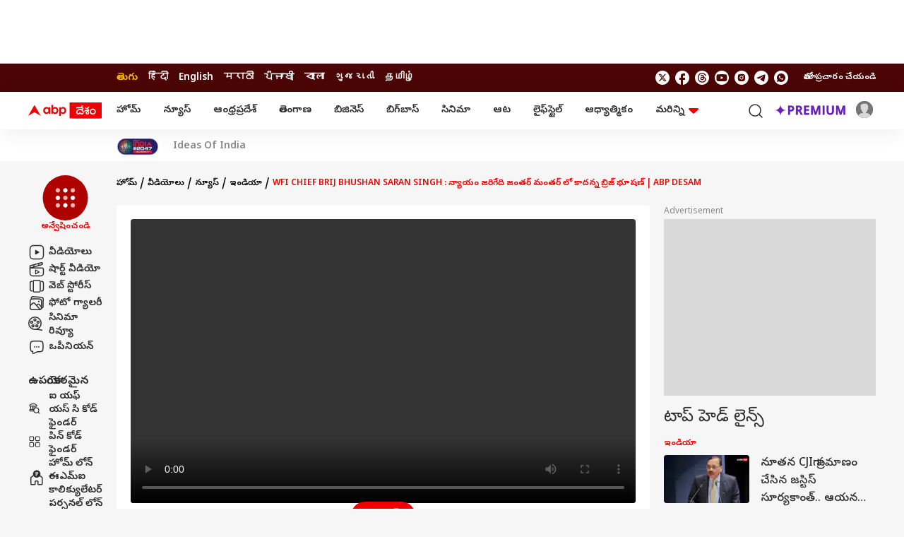

--- FILE ---
content_type: text/html; charset=UTF-8
request_url: https://telugu.abplive.com/videos/news/india-wfi-chief-brij-bhushan-saran-singh-90678
body_size: 93045
content:
<!DOCTYPE html>
<html lang="te" xmlns:og="https://ogp.me/ns#" xmlns:fb="https://ogp.me/ns/fb#" xmlns:article="https://ogp.me/ns/article#">
<head>
    <meta charset="utf-8">
<meta name="theme-color" content="#F00000" />
<meta name="viewport" content="width=device-width, initial-scale=1" />
<meta name="msvalidate.01" content="97ED6A8D4475D96D077C38FCC6D01B83" />
<meta name='dailymotion-domain-verification' content='dms0b0qn3h0rdtzf6' />
<title>WFI Chief Brij Bhushan Saran Singh | WFI Chief Brij Bhushan Saran Singh : న్యాయం జరిగేది జంతర్ మంతర్ లో కాదన్న బ్రిజ్ భూషణ్ | ABP Desam</title>
<meta http-equiv="Content-Type" content="text/html; charset=utf-8" />
<meta name="description" content="WFI Chief Brij Bhushan Saran Singh : న్యాయం జరిగేది జంతర్ మంతర్ లో కాదన్న బ్రిజ్ భూషణ్ | ABP Desam" />
<meta name="keywords" content="WFI,Wrestlers,jantar mantar,BrijBhushan Singh" />
<meta name="website" content="https://telugu.abplive.com" />
<meta name="rating" content="General" />
<meta name="copyright" content="https://telugu.abplive.com" />
<meta name="author" content="ABP Desam" />
<meta http-equiv="Last-Modified" content="Monday, 24 November, 2025 13:30:21+05:30"><meta name="Last-Modified" content="Monday, 24 November, 2025 13:30:21+05:30"><meta name="Last-Modified-Date" content="Monday, 24 November"><meta name="Last-Modified-Time" content="13:30:21+05:30">
<meta name="p:domain_verify" content=""/>
<meta name="robots" content="index, follow, noodp, max-image-preview:large" />
<meta property="og:type" content="article" />
<meta property="og:url" content="https://telugu.abplive.com/videos/news/india-wfi-chief-brij-bhushan-saran-singh-90678" />
<meta property="og:title" content="WFI Chief Brij Bhushan Saran Singh : న్యాయం జరిగేది జంతర్ మంతర్ లో కాదన్న బ్రిజ్ భూషణ్ | ABP Desam" />
<meta property="og:description" content="" />
<meta property="og:image" content="https://feeds.abplive.com/onecms/images/uploaded-images/2023/04/30/81254d3b58659ace9fc048df953ce51c1682850105818310_original.jpg?impolicy=abp_cdn&imwidth=1200" />
<meta property="og:image:type" content="image/jpg" />
<meta property="og:image:width" content="600" />
<meta property="og:image:height" content="315" />
<meta name="twitter:site" content="telugu">
<meta property="og:site_name" content="ABP Desam" />
<meta name="application-name" content="ABP Desam" />
<meta name="twitter:card" content="summary_large_image" />
<meta name="twitter:creator" content="@abpdesam" />
<meta name="twitter:url" content="https://telugu.abplive.com/videos/news/india-wfi-chief-brij-bhushan-saran-singh-90678">
<meta name="twitter:title" content="WFI Chief Brij Bhushan Saran Singh : న్యాయం జరిగేది జంతర్ మంతర్ లో కాదన్న బ్రిజ్ భూషణ్ | ABP Desam">
<meta name="twitter:image" content="https://feeds.abplive.com/onecms/images/uploaded-images/2023/04/30/81254d3b58659ace9fc048df953ce51c1682850105818310_original.jpg?impolicy=abp_cdn&imwidth=640">
<meta name="twitter:image:width" content="59" />
<meta name="twitter:image:height" content="91" />
<meta name="twitter:description" content="" />
<meta name="twitter:image:src" content="https://feeds.abplive.com/onecms/images/uploaded-images/2023/04/30/81254d3b58659ace9fc048df953ce51c1682850105818310_original.jpg?impolicy=abp_cdn&imwidth=640" />
<meta property="twitter:app:name:iphone" content="ABP Desam for iPhone" />
<meta property="twitter:app:url:iphone" content="https://itunes.apple.com/in/app/abp-live-news/id811114904" />
<meta property="twitter:app:id:iphone" content="811114904" />
<meta property="twitter:app:name:ipad" content="ABP Desam for Ipad" />
<meta property="twitter:app:url:ipad" content="https://itunes.apple.com/in/app/abp-live-news/id811114904" />
<meta property="twitter:app:id:ipad" content="1039367720" />
<meta name="url" content="https://telugu.abplive.com/videos/news/india-wfi-chief-brij-bhushan-saran-singh-90678" />
<meta http-equiv="Access-Control-Allow-Origin" content="//geo.dailymotion.com" />
<meta http-equiv="Access-Control-Allow-Origin" content="//www.dailymotion.com" />
<meta http-equiv="Access-Control-Allow-Origin" content="//api.dmcdn.net" />
<meta http-equiv="Access-Control-Allow-Origin" content="//imasdk.googleapis.com" />
<meta property="fb:pages" content="106761101610217" />
<meta name="google-site-verification" content="HE-hKN6dSkaIp7rqbou0LKMHox-2D5gRv_lIvCybREs" />
<link href="https://static.abplive.com/frontend/images/new-abp-favicon.ico" rel="icon" type="image/x-icon">
<link href="https://static.abplive.com/frontend/images/new-abp-favicon.ico" rel="shortcut icon" type="image/x-icon">
<link href="/manifest.json" rel="manifest">
<link rel="preconnect" href="https://fonts.gstatic.com/" crossorigin>
<link rel="preconnect" href="https://securepubads.g.doubleclick.net/">
<link rel="preconnect" href="https://ads.pubmatic.com/">
<link rel="preconnect" href="http://stats.g.doubleclick.net/">
<link rel="canonical" href="https://telugu.abplive.com/videos/news/india-wfi-chief-brij-bhushan-saran-singh-90678" />
<link rel="amphtml" href="https://telugu.abplive.com/videos/news/india-wfi-chief-brij-bhushan-saran-singh-90678/amp" />  <!-- More Meta HTML -->
  <meta property="article:published_time" content="2023-04-30T15:51:57+05:30" /><meta property="article:modified_time" content="2023-04-30T15:51:57+05:30" /><meta name="news_keywords" content="WFI,Wrestlers,jantar mantar,BrijBhushan Singh" />  <!-- Primary Font -->
  <link rel="preload" as="style" href="https://fonts.googleapis.com/css2?family=Poppins:wght@400;500;600;700&display=swap" fetchpriority="high">
  <link rel="preload" as="style" href="https://fonts.googleapis.com/css2?family=Noto+Sans+Telugu:wght@400;500;600;700&display=swap" fetchpriority="high">
  <link rel="stylesheet" href="https://fonts.googleapis.com/css2?family=Poppins:wght@400;500;600;700&display=swap" rel="stylesheet">
  <!-- Secondary Font -->
  <link href="https://fonts.googleapis.com/css2?family=Noto+Sans+Telugu:wght@400;500;600;700&display=swap" rel="stylesheet">
<script>
  function initAdserver(forced,source='') {
    if ((forced === true && window.initAdserverFlag !== true) || (PWT.a9_BidsReceived && PWT.ow_BidsReceived)) {
        console.log("Refreshing all the ads. source is:"+source);
        window.initAdserverFlag = true;
        PWT.a9_BidsReceived = PWT.ow_BidsReceived = false;
        
        googletag.pubads().refresh();
    }else{
        console.log("Not Refreshing all the ads. source is:"+source);
    }
}
var PWT = {};
var googletag = googletag || {};
googletag.cmd = googletag.cmd || [];
var gptRan = false;
PWT.jsLoaded = function () {
    console.log("Now loading GPT after PWT");
    loadGpt();
};
(function () {
    var purl = window.location.href;
    var url = '//ads.pubmatic.com/AdServer/js/pwt/150559/308';
    var profileVersionId = '';
    if (purl.indexOf('pwtv=') > 0) {
        var regexp = /pwtv=(.*?)(&|$)/g;
        var matches = regexp.exec(purl);
        if (matches.length >= 2 && matches[1].length > 0) {
            profileVersionId = '/' + matches[1];
        }
    }
    var wtads = document.createElement('script');
    wtads.async = true;
    wtads.type = 'text/javascript';
    wtads.src = url + profileVersionId + '/pwt.js';
    var node = document.getElementsByTagName('script')[0];
    node.parentNode.insertBefore(wtads, node);
    
})();
var loadGpt = function () {
    // Check the gptRan flag
    if (!gptRan) {
        gptRan = true;
        var gads = document.createElement('script');
        var useSSL = 'https:' == document.location.protocol; 
        gads.async = true;
        gads.src = (useSSL ? 'https:' : 'http:') + '//securepubads.g.doubleclick.net/tag/js/gpt.js';
        var node = document.getElementsByTagName('script')[0];
        node.parentNode.insertBefore(gads, node);
        console.log("GPT Loaded");
    }
}

// Failsafe to call gpt
setTimeout(loadGpt, 500);
!function(a9,a,p,s,t,A,g){if(a[a9])return;function q(c,r){a[a9]._Q.push([c,r])}a[a9]={init:function(){q('i',arguments)},fetchBids:function(){q('f',arguments)},setDisplayBids:function(){},targetingKeys:function(){return[]},_Q:[]};A=p.createElement(s);A.async=!0;A.src=t;g=p.getElementsByTagName(s)[0];g.parentNode.insertBefore(A,g)}('apstag',window,document,'script','//c.amazon-adsystem.com/aax2/apstag.js');		
		apstag.init({
			pubID: '1a306d43-3144-4d77-8e9f-48287f750a72',
			adServer: 'googletag'
		});
		apstag.fetchBids({
			  slots: [{slotID: 'div-gpt-ad-1253031-1',slotName: '/22876760397/ABP_WEB/abp_web_as_atf_970x90',sizes: [[970,90],[728,90],[970, 250]]},{slotID: 'div-gpt-ad-1253031-2',slotName: '/22876760397/ABP_WEB/abp_web_as_atf_300x250',sizes: [[300,250],[250,250]]},{slotID: 'div-gpt-ad-1253031-3',slotName: '/22876760397/ABP_WEB/abp_web_as_btf_1_300x250',sizes: [[300,250],[250,250]]},{slotID: 'div-gpt-ad-1253031-4',slotName: '/22876760397/ABP_WEB/abp_web_as_btf_2_300x250',sizes: [[300,250],[250,250]]},{slotID: 'div-gpt-ad-1253031-8',slotName: '/22876760397/ABP_WEB/abp_web_as_btf_3_300x250',sizes: [[300,250],[250,250]]}],
			  timeout: 850
		  }, function(bids) {
			  googletag.cmd.push(function(){
				  apstag.setDisplayBids();
				  PWT.a9_BidsReceived = true;				 
                  initAdserver(false,'amazon');
			  });
		  });window.googletag = window.googletag || {cmd: []};
		googletag.cmd.push(function() {
			googletag.defineSlot('/22876760397/ABP_WEB/abp_web_as_atf_970x90', [[970,90],[728,90],[970, 250]], 'div-gpt-ad-1253031-1').addService(googletag.pubads());googletag.defineSlot('/22876760397/ABP_WEB/abp_web_as_atf_300x250', [[300,250],[250,250]], 'div-gpt-ad-1253031-2').addService(googletag.pubads());googletag.defineSlot('/22876760397/ABP_WEB/abp_web_as_btf_1_300x250', [[300,250],[250,250]], 'div-gpt-ad-1253031-3').addService(googletag.pubads());googletag.defineSlot('/22876760397/ABP_WEB/abp_web_as_btf_2_300x250', [[300,250],[250,250]], 'div-gpt-ad-1253031-4').addService(googletag.pubads());googletag.defineSlot('/22876760397/ABP_WEB/abp_web_as_btf_3_300x250', [[300,250],[250,250]], 'div-gpt-ad-1253031-8').addService(googletag.pubads());googletag.pubads().setTargeting("category",['videos','news']);googletag.pubads().setTargeting("article_type",['video_article']);			
			googletag.pubads().setTargeting("site",['Telugu']);
			googletag.pubads().setTargeting('keyword', ['jantar mantar','WFI','Wrestlers','BrijBhushan Singh']);
			googletag.pubads().set('page_url','https://telugu.abplive.com/videos/news/india-wfi-chief-brij-bhushan-saran-singh-90678');
			googletag.pubads().setTargeting("storyID",['90678']);
			googletag.pubads().collapseEmptyDivs(false);
			googletag.pubads().enableSingleRequest();
			googletag.pubads().disableInitialLoad();
			googletag.enableServices();
			if (typeof PWT.requestBids === 'function') {
				console.log('bid from pwt');
				PWT.requestBids(PWT.generateConfForGPT(googletag.pubads().getSlots()), function(adUnitsArray) {
					PWT.addKeyValuePairsToGPTSlots(adUnitsArray);
					PWT.ow_BidsReceived = true;
					initAdserver(false,'pubmatic');
				});
			}
			var FAILSAFE_TIMEOUT = 1000;
			setTimeout(function() {
				initAdserver(true,'settimeout 1 second');
			}, FAILSAFE_TIMEOUT);	
		});(function (w, d) {
					var s = d.createElement('script');
					s.src = '//cdn.adpushup.com/46311/adpushup.js';
					s.crossOrigin = 'anonymous';
					s.type = 'text/javascript'; s.async = true;
					(d.getElementsByTagName('head')[0] ||
						d.getElementsByTagName('body')[0]).appendChild(s);
					w.adpushup = w.adpushup || { que: [] };
					})(window, document);</script>



  <script async>
  // Data Layer after UUID and PPID generator
function get_cookie_value(cname) {
    let name = cname + "=";
    let decodedCookie = decodeURIComponent(document.cookie);
    let ca = decodedCookie.split(';');
    for(let i = 0; i < ca.length; i++) {
      let c = ca[i];
      while (c.charAt(0) == ' ') {
        c = c.substring(1);
      }
      if (c.indexOf(name) == 0) {
        return c.substring(name.length, c.length);
      }
    }
    return "";
}

function set_cookie_value(cname, cvalue, minutes=10) {
  const d = new Date();
  d.setTime(d.getTime() + (minutes*60*1000));
  let expires = "expires="+ d.toUTCString();
  document.cookie = cname + "=" + cvalue + ";" + expires + ";path=/";
}

function generateUUID() {
    var x = (new Date).getTime();
    return "xxxxxxxx-xxxx-4xxx-yxxx-xxxxxxxxxxxx".replace(/[xy]/g, function(e) {
      var r = (x + 16 * Math.random()) % 16 | 0;
      return x = Math.floor(x / 16), ("x" == e ? r : 3 & r | 8).toString(16)
    })
}

function generatePPID() {
    var x = (new Date).getTime();
    return "xxxxxxxx-xxxx-4xxx-yxxx-xxxxxxxxxxxx-nxxxx-pxxxx".replace(/[xy]/g, function(e) {
      var r = (x + 16 * Math.random()) % 16 | 0;
      return x = Math.floor(x / 16), ("x" == e ? r : 3 & r | 8).toString(16)
    })
}

// UUID
var ABP_UUID = get_cookie_value("ut_uuid");
var uuidCookieFound;
if(ABP_UUID === undefined || ABP_UUID === "" || ABP_UUID === "undefined"){
    uuidCookieFound = false;      
  ABP_UUID = generateUUID();
}else{
    uuidCookieFound = true;
}

//console.log("ABP_UUID",ABP_UUID)

//PPID
var ABP_PPID = get_cookie_value("ut_ppid");
var ppidCookieFound;
if(!ABP_PPID){
    ppidCookieFound = false;  
    ABP_PPID = generatePPID();
}else{
    ppidCookieFound = true;
}
var videoPlayer = '';
if(videoPlayer.trim() != ""){
  var leng = window.dataLayer.length;
  window.dataLayer[leng - 1]["videoPlayer"] = videoPlayer;
}
  // javascript file loader
  function load_js_file(src,async=true,placement="head",){
  //console.log(src);
    let node = document.createElement("script");
    if(async===false){
      node.defer= true;
    }else{
      node.async= true;
    }    
    node.src = src;
    if(placement == "head") {
        document.head.appendChild(node);
    }else {
        document.body.appendChild(node);
    }
    return node;
}

function checkRefferer(){
  const checkPremium = "";
  if(checkPremium == "freemium" && document.referrer.indexOf("abplive.com") == -1){
    //console.log("check1");
    localStorage.setItem('abp_referrer',document.referrer);

  }else if(checkPremium == "freemium" && localStorage.getItem('abp_referrer') !== 'direct'){
    //console.log("check2");
    localStorage.setItem('abp_referrer',localStorage.getItem('abp_referrer'));

  }else if(location.href.indexOf('offering') !== -1 || location.href.indexOf('abplive-premium') !== -1 || location.href.indexOf('subscription') !== -1){
    //console.log("check3");
    localStorage.setItem('abp_referrer',localStorage.getItem('abp_referrer'));

  }else{
    //console.log("check4");
      localStorage.setItem('abp_referrer','direct');
  }
  const getRefferer = localStorage.getItem('abp_referrer');
  //console.log("Referrer", getRefferer, checkPremium);

}

</script>

<script>
  function _getCookie(cname) {
    let name = cname + "=";
    let decodedCookie = decodeURIComponent(document.cookie);
    let ca = decodedCookie.split(';');
    for (let i = 0; i < ca.length; i++) {
        let c = ca[i];
        while (c.charAt(0) == ' ') {
            c = c.substring(1);
        }
        if (c.indexOf(name) == 0) {
            return c.substring(name.length, c.length);
        }
    }
    return "";
}




  var _glUserId = _getCookie("glUserId");
  var _LOGGEDIN = 'non-loggedin';
  var glUserId = _getCookie("glUserId");
  if (_glUserId != "") {
    _LOGGEDIN = 'loggedin';
  }
  var _abpVendUUID = _getCookie("abp_vendUUID");
  var _abpGLINK = _getCookie("abp_GLINK");
  
  
window.dataLayer = window.dataLayer || [];window.dataLayer.push({"content_language":"telugu","content_title":"WFI Chief Brij Bhushan Saran Singh","content_cmsid":90678,"published_date":"30-04-2023 15:51:57","last_modified_date":"30-04-2023 15:51:57","author_name":"ABP Desam","published_by":"","edited_by":"","content_type":"video_detail","cluster":"videos","category":"india","secondary_category":"","content_word_count":15,"content_para_count":2,"content_read_count":5,"content_tags":"jantar mantar | WFI | Wrestlers | BrijBhushan Singh","nature_of_content":"","show_name":"","agency":"","page_access":"free","browsing_platform":"web","page_index":"","login_status":"","browsing_mode":""});window.dataLayer[0]['login_status'] = _LOGGEDIN;window.dataLayer[0]['event'] = 'page_property';window.dataLayer[0]['abpuuid'] = ABP_UUID;window.dataLayer[0]['abpppid'] = ABP_PPID;
		var userConsentCookie = _getCookie("userConsent");
		var csucrf = "";		
		if(glUserId){csucrf="1";}
		else if(userConsentCookie && userConsentCookie == "accept"){
			csucrf = "1";
		}
		else if(userConsentCookie && userConsentCookie == "denied"){
			csucrf = "0";
		}
		else if(userConsentCookie && userConsentCookie == "close"){
			csucrf = "0";
		}
		else{
			csucrf = "";
		}

		var _comscore = _comscore || [];
		_comscore.push({ c1: "2", c2: "17304450", cs_ucfr: csucrf, options: { enableFirstPartyCookie: true } });
		
		(function() {
		var s = document.createElement("script"), el = document.getElementsByTagName("script")[0]; s.async = true;
		s.src = (document.location.protocol == "https:" ? "https://sb" : "http://b") + ".scorecardresearch.com/cs/17304450/beacon.js";
		el.parentNode.insertBefore(s, el);
		})();


(function(w, d, s, l, i) {
			w[l] = w[l] || [];
			w[l].push({
			  'gtm.start': new Date().getTime(),
			  event: 'gtm.js'
			});
			var f = d.getElementsByTagName(s)[0],
			  j = d.createElement(s),
			  dl = l != 'dataLayer' ? '&l=' + l : '';
			j.async = true;
			j.src = 'https://www.googletagmanager.com/gtm.js?id=' + i + dl;
			f.parentNode.insertBefore(j, f);
		  })(window, document, 'script', 'dataLayer', 'GTM-PCV4XB2');
var protocol = 'https://';
var hostName = window.location.hostname;
var domain = protocol + hostName;
var page_type = 'video_consumption';
var page_name = 'Video Consumption';
var site_ad = 'yes';
var lb_element_limit = '2';
// Load resources after DOM creation
document.addEventListener('DOMContentLoaded', function() { 

    // image LazyLoad
      let lazyImages;
    if ("IntersectionObserver" in window) {
      lazyImages = document.querySelectorAll("img.lazy");
      let lazyImageObserver = new IntersectionObserver(function(entries, observer) {
        entries.forEach(function(entry) {
          if (entry.isIntersecting) {
            let lazyImage = entry.target;
            lazyImage.src = lazyImage.dataset.src;
            lazyImage.classList.remove("lazy");
            lazyImageObserver.unobserve(lazyImage);
          }
        });
      });
      lazyImages.forEach(function(lazyImage) {
        lazyImageObserver.observe(lazyImage);
      });
    } else {
      // Possibly fall back to event handlers here
    }
      // image LazyLoad
  
 
});



  (function (w, d) {
			w.dataLayer = w.dataLayer || [];
			w.dataLayer.push({
				'event': 'momagic',
				'script_id': 'interactive_js_adcode'
			});
	
			setTimeout(function() {
				var adScript = document.createElement('script');
				adScript.id = 'interactive_js_adcode';
				adScript.type = 'text/javascript';
				adScript.defer = true;
				adScript.src = 'https://1437953666.rsc.cdn77.org/publisher/0142010a-8400-1b01-758c-d86fde000051/truereachAdRender.js';
	
				d.getElementsByTagName('head')[0].appendChild(adScript);
				w.adpushup = w.adpushup || { que: [] };
			}, 4000);
		})(window, document);</script>

 
<script async>
// swiper//
  var Swiper=function(){"use strict";function e(e){return null!==e&&"object"==typeof e&&"constructor"in e&&e.constructor===Object}function t(s,a){void 0===s&&(s={}),void 0===a&&(a={}),Object.keys(a).forEach((i=>{void 0===s[i]?s[i]=a[i]:e(a[i])&&e(s[i])&&Object.keys(a[i]).length>0&&t(s[i],a[i])}))}const s={body:{},addEventListener(){},removeEventListener(){},activeElement:{blur(){},nodeName:""},querySelector:()=>null,querySelectorAll:()=>[],getElementById:()=>null,createEvent:()=>({initEvent(){}}),createElement:()=>({children:[],childNodes:[],style:{},setAttribute(){},getElementsByTagName:()=>[]}),createElementNS:()=>({}),importNode:()=>null,location:{hash:"",host:"",hostname:"",href:"",origin:"",pathname:"",protocol:"",search:""}};function a(){const e="undefined"!=typeof document?document:{};return t(e,s),e}const i={document:s,navigator:{userAgent:""},location:{hash:"",host:"",hostname:"",href:"",origin:"",pathname:"",protocol:"",search:""},history:{replaceState(){},pushState(){},go(){},back(){}},CustomEvent:function(){return this},addEventListener(){},removeEventListener(){},getComputedStyle:()=>({getPropertyValue:()=>""}),Image(){},Date(){},screen:{},setTimeout(){},clearTimeout(){},matchMedia:()=>({}),requestAnimationFrame:e=>"undefined"==typeof setTimeout?(e(),null):setTimeout(e,0),cancelAnimationFrame(e){"undefined"!=typeof setTimeout&&clearTimeout(e)}};function r(){const e="undefined"!=typeof window?window:{};return t(e,i),e}function n(e,t){return void 0===t&&(t=0),setTimeout(e,t)}function l(){return Date.now()}function o(e,t){void 0===t&&(t="x");const s=r();let a,i,n;const l=function(e){const t=r();let s;return t.getComputedStyle&&(s=t.getComputedStyle(e,null)),!s&&e.currentStyle&&(s=e.currentStyle),s||(s=e.style),s}(e);return s.WebKitCSSMatrix?(i=l.transform||l.webkitTransform,i.split(",").length>6&&(i=i.split(", ").map((e=>e.replace(",","."))).join(", ")),n=new s.WebKitCSSMatrix("none"===i?"":i)):(n=l.MozTransform||l.OTransform||l.MsTransform||l.msTransform||l.transform||l.getPropertyValue("transform").replace("translate(","matrix(1, 0, 0, 1,"),a=n.toString().split(",")),"x"===t&&(i=s.WebKitCSSMatrix?n.m41:16===a.length?parseFloat(a[12]):parseFloat(a[4])),"y"===t&&(i=s.WebKitCSSMatrix?n.m42:16===a.length?parseFloat(a[13]):parseFloat(a[5])),i||0}function d(e){return"object"==typeof e&&null!==e&&e.constructor&&"Object"===Object.prototype.toString.call(e).slice(8,-1)}function c(){const e=Object(arguments.length<=0?void 0:arguments[0]),t=["__proto__","constructor","prototype"];for(let a=1;a<arguments.length;a+=1){const i=a<0||arguments.length<=a?void 0:arguments[a];if(null!=i&&(s=i,!("undefined"!=typeof window&&void 0!==window.HTMLElement?s instanceof HTMLElement:s&&(1===s.nodeType||11===s.nodeType)))){const s=Object.keys(Object(i)).filter((e=>t.indexOf(e)<0));for(let t=0,a=s.length;t<a;t+=1){const a=s[t],r=Object.getOwnPropertyDescriptor(i,a);void 0!==r&&r.enumerable&&(d(e[a])&&d(i[a])?i[a].__swiper__?e[a]=i[a]:c(e[a],i[a]):!d(e[a])&&d(i[a])?(e[a]={},i[a].__swiper__?e[a]=i[a]:c(e[a],i[a])):e[a]=i[a])}}}var s;return e}function p(e,t,s){e.style.setProperty(t,s)}function u(e){let{swiper:t,targetPosition:s,side:a}=e;const i=r(),n=-t.translate;let l,o=null;const d=t.params.speed;t.wrapperEl.style.scrollSnapType="none",i.cancelAnimationFrame(t.cssModeFrameID);const c=s>n?"next":"prev",p=(e,t)=>"next"===c&&e>=t||"prev"===c&&e<=t,u=()=>{l=(new Date).getTime(),null===o&&(o=l);const e=Math.max(Math.min((l-o)/d,1),0),r=.5-Math.cos(e*Math.PI)/2;let c=n+r*(s-n);if(p(c,s)&&(c=s),t.wrapperEl.scrollTo({[a]:c}),p(c,s))return t.wrapperEl.style.overflow="hidden",t.wrapperEl.style.scrollSnapType="",setTimeout((()=>{t.wrapperEl.style.overflow="",t.wrapperEl.scrollTo({[a]:c})})),void i.cancelAnimationFrame(t.cssModeFrameID);t.cssModeFrameID=i.requestAnimationFrame(u)};u()}function m(e){return e.querySelector(".swiper-slide-transform")||e.shadowRoot&&e.shadowRoot.querySelector(".swiper-slide-transform")||e}function h(e,t){return void 0===t&&(t=""),[...e.children].filter((e=>e.matches(t)))}function f(e,t){void 0===t&&(t=[]);const s=document.createElement(e);return s.classList.add(...Array.isArray(t)?t:[t]),s}function g(e){const t=r(),s=a(),i=e.getBoundingClientRect(),n=s.body,l=e.clientTop||n.clientTop||0,o=e.clientLeft||n.clientLeft||0,d=e===t?t.scrollY:e.scrollTop,c=e===t?t.scrollX:e.scrollLeft;return{top:i.top+d-l,left:i.left+c-o}}function v(e,t){return r().getComputedStyle(e,null).getPropertyValue(t)}function w(e){let t,s=e;if(s){for(t=0;null!==(s=s.previousSibling);)1===s.nodeType&&(t+=1);return t}}function b(e,t){const s=[];let a=e.parentElement;for(;a;)t?a.matches(t)&&s.push(a):s.push(a),a=a.parentElement;return s}function y(e,t){t&&e.addEventListener("transitionend",(function s(a){a.target===e&&(t.call(e,a),e.removeEventListener("transitionend",s))}))}function E(e,t,s){const a=r();return s?e["width"===t?"offsetWidth":"offsetHeight"]+parseFloat(a.getComputedStyle(e,null).getPropertyValue("width"===t?"margin-right":"margin-top"))+parseFloat(a.getComputedStyle(e,null).getPropertyValue("width"===t?"margin-left":"margin-bottom")):e.offsetWidth}let x,S,T;function M(){return x||(x=function(){const e=r(),t=a();return{smoothScroll:t.documentElement&&t.documentElement.style&&"scrollBehavior"in t.documentElement.style,touch:!!("ontouchstart"in e||e.DocumentTouch&&t instanceof e.DocumentTouch)}}()),x}function C(e){return void 0===e&&(e={}),S||(S=function(e){let{userAgent:t}=void 0===e?{}:e;const s=M(),a=r(),i=a.navigator.platform,n=t||a.navigator.userAgent,l={ios:!1,android:!1},o=a.screen.width,d=a.screen.height,c=n.match(/(Android);?[\s\/]+([\d.]+)?/);let p=n.match(/(iPad).*OS\s([\d_]+)/);const u=n.match(/(iPod)(.*OS\s([\d_]+))?/),m=!p&&n.match(/(iPhone\sOS|iOS)\s([\d_]+)/),h="Win32"===i;let f="MacIntel"===i;return!p&&f&&s.touch&&["1024x1366","1366x1024","834x1194","1194x834","834x1112","1112x834","768x1024","1024x768","820x1180","1180x820","810x1080","1080x810"].indexOf(`${o}x${d}`)>=0&&(p=n.match(/(Version)\/([\d.]+)/),p||(p=[0,1,"13_0_0"]),f=!1),c&&!h&&(l.os="android",l.android=!0),(p||m||u)&&(l.os="ios",l.ios=!0),l}(e)),S}function P(){return T||(T=function(){const e=r();let t=!1;function s(){const t=e.navigator.userAgent.toLowerCase();return t.indexOf("safari")>=0&&t.indexOf("chrome")<0&&t.indexOf("android")<0}if(s()){const s=String(e.navigator.userAgent);if(s.includes("Version/")){const[e,a]=s.split("Version/")[1].split(" ")[0].split(".").map((e=>Number(e)));t=e<16||16===e&&a<2}}return{isSafari:t||s(),needPerspectiveFix:t,isWebView:/(iPhone|iPod|iPad).*AppleWebKit(?!.*Safari)/i.test(e.navigator.userAgent)}}()),T}var L={on(e,t,s){const a=this;if(!a.eventsListeners||a.destroyed)return a;if("function"!=typeof t)return a;const i=s?"unshift":"push";return e.split(" ").forEach((e=>{a.eventsListeners[e]||(a.eventsListeners[e]=[]),a.eventsListeners[e][i](t)})),a},once(e,t,s){const a=this;if(!a.eventsListeners||a.destroyed)return a;if("function"!=typeof t)return a;function i(){a.off(e,i),i.__emitterProxy&&delete i.__emitterProxy;for(var s=arguments.length,r=new Array(s),n=0;n<s;n++)r[n]=arguments[n];t.apply(a,r)}return i.__emitterProxy=t,a.on(e,i,s)},onAny(e,t){const s=this;if(!s.eventsListeners||s.destroyed)return s;if("function"!=typeof e)return s;const a=t?"unshift":"push";return s.eventsAnyListeners.indexOf(e)<0&&s.eventsAnyListeners[a](e),s},offAny(e){const t=this;if(!t.eventsListeners||t.destroyed)return t;if(!t.eventsAnyListeners)return t;const s=t.eventsAnyListeners.indexOf(e);return s>=0&&t.eventsAnyListeners.splice(s,1),t},off(e,t){const s=this;return!s.eventsListeners||s.destroyed?s:s.eventsListeners?(e.split(" ").forEach((e=>{void 0===t?s.eventsListeners[e]=[]:s.eventsListeners[e]&&s.eventsListeners[e].forEach(((a,i)=>{(a===t||a.__emitterProxy&&a.__emitterProxy===t)&&s.eventsListeners[e].splice(i,1)}))})),s):s},emit(){const e=this;if(!e.eventsListeners||e.destroyed)return e;if(!e.eventsListeners)return e;let t,s,a;for(var i=arguments.length,r=new Array(i),n=0;n<i;n++)r[n]=arguments[n];return"string"==typeof r[0]||Array.isArray(r[0])?(t=r[0],s=r.slice(1,r.length),a=e):(t=r[0].events,s=r[0].data,a=r[0].context||e),s.unshift(a),(Array.isArray(t)?t:t.split(" ")).forEach((t=>{e.eventsAnyListeners&&e.eventsAnyListeners.length&&e.eventsAnyListeners.forEach((e=>{e.apply(a,[t,...s])})),e.eventsListeners&&e.eventsListeners[t]&&e.eventsListeners[t].forEach((e=>{e.apply(a,s)}))})),e}};const z=(e,t)=>{if(!e||e.destroyed||!e.params)return;const s=t.closest(e.isElement?"swiper-slide":`.${e.params.slideClass}`);if(s){const t=s.querySelector(`.${e.params.lazyPreloaderClass}`);t&&t.remove()}},A=(e,t)=>{if(!e.slides[t])return;const s=e.slides[t].querySelector('[loading="lazy"]');s&&s.removeAttribute("loading")},$=e=>{if(!e||e.destroyed||!e.params)return;let t=e.params.lazyPreloadPrevNext;const s=e.slides.length;if(!s||!t||t<0)return;t=Math.min(t,s);const a="auto"===e.params.slidesPerView?e.slidesPerViewDynamic():Math.ceil(e.params.slidesPerView),i=e.activeIndex;if(e.params.grid&&e.params.grid.rows>1){const s=i,r=[s-t];return r.push(...Array.from({length:t}).map(((e,t)=>s+a+t))),void e.slides.forEach(((t,s)=>{r.includes(t.column)&&A(e,s)}))}const r=i+a-1;if(e.params.rewind||e.params.loop)for(let a=i-t;a<=r+t;a+=1){const t=(a%s+s)%s;(t<i||t>r)&&A(e,t)}else for(let a=Math.max(i-t,0);a<=Math.min(r+t,s-1);a+=1)a!==i&&(a>r||a<i)&&A(e,a)};var I={updateSize:function(){const e=this;let t,s;const a=e.el;t=void 0!==e.params.width&&null!==e.params.width?e.params.width:a.clientWidth,s=void 0!==e.params.height&&null!==e.params.height?e.params.height:a.clientHeight,0===t&&e.isHorizontal()||0===s&&e.isVertical()||(t=t-parseInt(v(a,"padding-left")||0,10)-parseInt(v(a,"padding-right")||0,10),s=s-parseInt(v(a,"padding-top")||0,10)-parseInt(v(a,"padding-bottom")||0,10),Number.isNaN(t)&&(t=0),Number.isNaN(s)&&(s=0),Object.assign(e,{width:t,height:s,size:e.isHorizontal()?t:s}))},updateSlides:function(){const e=this;function t(t){return e.isHorizontal()?t:{width:"height","margin-top":"margin-left","margin-bottom ":"margin-right","margin-left":"margin-top","margin-right":"margin-bottom","padding-left":"padding-top","padding-right":"padding-bottom",marginRight:"marginBottom"}[t]}function s(e,s){return parseFloat(e.getPropertyValue(t(s))||0)}const a=e.params,{wrapperEl:i,slidesEl:r,size:n,rtlTranslate:l,wrongRTL:o}=e,d=e.virtual&&a.virtual.enabled,c=d?e.virtual.slides.length:e.slides.length,u=h(r,`.${e.params.slideClass}, swiper-slide`),m=d?e.virtual.slides.length:u.length;let f=[];const g=[],w=[];let b=a.slidesOffsetBefore;"function"==typeof b&&(b=a.slidesOffsetBefore.call(e));let y=a.slidesOffsetAfter;"function"==typeof y&&(y=a.slidesOffsetAfter.call(e));const x=e.snapGrid.length,S=e.slidesGrid.length;let T=a.spaceBetween,M=-b,C=0,P=0;if(void 0===n)return;"string"==typeof T&&T.indexOf("%")>=0?T=parseFloat(T.replace("%",""))/100*n:"string"==typeof T&&(T=parseFloat(T)),e.virtualSize=-T,u.forEach((e=>{l?e.style.marginLeft="":e.style.marginRight="",e.style.marginBottom="",e.style.marginTop=""})),a.centeredSlides&&a.cssMode&&(p(i,"--swiper-centered-offset-before",""),p(i,"--swiper-centered-offset-after",""));const L=a.grid&&a.grid.rows>1&&e.grid;let z;L&&e.grid.initSlides(m);const A="auto"===a.slidesPerView&&a.breakpoints&&Object.keys(a.breakpoints).filter((e=>void 0!==a.breakpoints[e].slidesPerView)).length>0;for(let i=0;i<m;i+=1){let r;if(z=0,u[i]&&(r=u[i]),L&&e.grid.updateSlide(i,r,m,t),!u[i]||"none"!==v(r,"display")){if("auto"===a.slidesPerView){A&&(u[i].style[t("width")]="");const n=getComputedStyle(r),l=r.style.transform,o=r.style.webkitTransform;if(l&&(r.style.transform="none"),o&&(r.style.webkitTransform="none"),a.roundLengths)z=e.isHorizontal()?E(r,"width",!0):E(r,"height",!0);else{const e=s(n,"width"),t=s(n,"padding-left"),a=s(n,"padding-right"),i=s(n,"margin-left"),l=s(n,"margin-right"),o=n.getPropertyValue("box-sizing");if(o&&"border-box"===o)z=e+i+l;else{const{clientWidth:s,offsetWidth:n}=r;z=e+t+a+i+l+(n-s)}}l&&(r.style.transform=l),o&&(r.style.webkitTransform=o),a.roundLengths&&(z=Math.floor(z))}else z=(n-(a.slidesPerView-1)*T)/a.slidesPerView,a.roundLengths&&(z=Math.floor(z)),u[i]&&(u[i].style[t("width")]=`${z}px`);u[i]&&(u[i].swiperSlideSize=z),w.push(z),a.centeredSlides?(M=M+z/2+C/2+T,0===C&&0!==i&&(M=M-n/2-T),0===i&&(M=M-n/2-T),Math.abs(M)<.001&&(M=0),a.roundLengths&&(M=Math.floor(M)),P%a.slidesPerGroup==0&&f.push(M),g.push(M)):(a.roundLengths&&(M=Math.floor(M)),(P-Math.min(e.params.slidesPerGroupSkip,P))%e.params.slidesPerGroup==0&&f.push(M),g.push(M),M=M+z+T),e.virtualSize+=z+T,C=z,P+=1}}if(e.virtualSize=Math.max(e.virtualSize,n)+y,l&&o&&("slide"===a.effect||"coverflow"===a.effect)&&(i.style.width=`${e.virtualSize+T}px`),a.setWrapperSize&&(i.style[t("width")]=`${e.virtualSize+T}px`),L&&e.grid.updateWrapperSize(z,f,t),!a.centeredSlides){const t=[];for(let s=0;s<f.length;s+=1){let i=f[s];a.roundLengths&&(i=Math.floor(i)),f[s]<=e.virtualSize-n&&t.push(i)}f=t,Math.floor(e.virtualSize-n)-Math.floor(f[f.length-1])>1&&f.push(e.virtualSize-n)}if(d&&a.loop){const t=w[0]+T;if(a.slidesPerGroup>1){const s=Math.ceil((e.virtual.slidesBefore+e.virtual.slidesAfter)/a.slidesPerGroup),i=t*a.slidesPerGroup;for(let e=0;e<s;e+=1)f.push(f[f.length-1]+i)}for(let s=0;s<e.virtual.slidesBefore+e.virtual.slidesAfter;s+=1)1===a.slidesPerGroup&&f.push(f[f.length-1]+t),g.push(g[g.length-1]+t),e.virtualSize+=t}if(0===f.length&&(f=[0]),0!==T){const s=e.isHorizontal()&&l?"marginLeft":t("marginRight");u.filter(((e,t)=>!(a.cssMode&&!a.loop)||t!==u.length-1)).forEach((e=>{e.style[s]=`${T}px`}))}if(a.centeredSlides&&a.centeredSlidesBounds){let e=0;w.forEach((t=>{e+=t+(T||0)})),e-=T;const t=e-n;f=f.map((e=>e<=0?-b:e>t?t+y:e))}if(a.centerInsufficientSlides){let e=0;if(w.forEach((t=>{e+=t+(T||0)})),e-=T,e<n){const t=(n-e)/2;f.forEach(((e,s)=>{f[s]=e-t})),g.forEach(((e,s)=>{g[s]=e+t}))}}if(Object.assign(e,{slides:u,snapGrid:f,slidesGrid:g,slidesSizesGrid:w}),a.centeredSlides&&a.cssMode&&!a.centeredSlidesBounds){p(i,"--swiper-centered-offset-before",-f[0]+"px"),p(i,"--swiper-centered-offset-after",e.size/2-w[w.length-1]/2+"px");const t=-e.snapGrid[0],s=-e.slidesGrid[0];e.snapGrid=e.snapGrid.map((e=>e+t)),e.slidesGrid=e.slidesGrid.map((e=>e+s))}if(m!==c&&e.emit("slidesLengthChange"),f.length!==x&&(e.params.watchOverflow&&e.checkOverflow(),e.emit("snapGridLengthChange")),g.length!==S&&e.emit("slidesGridLengthChange"),a.watchSlidesProgress&&e.updateSlidesOffset(),!(d||a.cssMode||"slide"!==a.effect&&"fade"!==a.effect)){const t=`${a.containerModifierClass}backface-hidden`,s=e.el.classList.contains(t);m<=a.maxBackfaceHiddenSlides?s||e.el.classList.add(t):s&&e.el.classList.remove(t)}},updateAutoHeight:function(e){const t=this,s=[],a=t.virtual&&t.params.virtual.enabled;let i,r=0;"number"==typeof e?t.setTransition(e):!0===e&&t.setTransition(t.params.speed);const n=e=>a?t.slides[t.getSlideIndexByData(e)]:t.slides[e];if("auto"!==t.params.slidesPerView&&t.params.slidesPerView>1)if(t.params.centeredSlides)(t.visibleSlides||[]).forEach((e=>{s.push(e)}));else for(i=0;i<Math.ceil(t.params.slidesPerView);i+=1){const e=t.activeIndex+i;if(e>t.slides.length&&!a)break;s.push(n(e))}else s.push(n(t.activeIndex));for(i=0;i<s.length;i+=1)if(void 0!==s[i]){const e=s[i].offsetHeight;r=e>r?e:r}(r||0===r)&&(t.wrapperEl.style.height=`${r}px`)},updateSlidesOffset:function(){const e=this,t=e.slides,s=e.isElement?e.isHorizontal()?e.wrapperEl.offsetLeft:e.wrapperEl.offsetTop:0;for(let a=0;a<t.length;a+=1)t[a].swiperSlideOffset=(e.isHorizontal()?t[a].offsetLeft:t[a].offsetTop)-s-e.cssOverflowAdjustment()},updateSlidesProgress:function(e){void 0===e&&(e=this&&this.translate||0);const t=this,s=t.params,{slides:a,rtlTranslate:i,snapGrid:r}=t;if(0===a.length)return;void 0===a[0].swiperSlideOffset&&t.updateSlidesOffset();let n=-e;i&&(n=e),a.forEach((e=>{e.classList.remove(s.slideVisibleClass)})),t.visibleSlidesIndexes=[],t.visibleSlides=[];let l=s.spaceBetween;"string"==typeof l&&l.indexOf("%")>=0?l=parseFloat(l.replace("%",""))/100*t.size:"string"==typeof l&&(l=parseFloat(l));for(let e=0;e<a.length;e+=1){const o=a[e];let d=o.swiperSlideOffset;s.cssMode&&s.centeredSlides&&(d-=a[0].swiperSlideOffset);const c=(n+(s.centeredSlides?t.minTranslate():0)-d)/(o.swiperSlideSize+l),p=(n-r[0]+(s.centeredSlides?t.minTranslate():0)-d)/(o.swiperSlideSize+l),u=-(n-d),m=u+t.slidesSizesGrid[e];(u>=0&&u<t.size-1||m>1&&m<=t.size||u<=0&&m>=t.size)&&(t.visibleSlides.push(o),t.visibleSlidesIndexes.push(e),a[e].classList.add(s.slideVisibleClass)),o.progress=i?-c:c,o.originalProgress=i?-p:p}},updateProgress:function(e){const t=this;if(void 0===e){const s=t.rtlTranslate?-1:1;e=t&&t.translate&&t.translate*s||0}const s=t.params,a=t.maxTranslate()-t.minTranslate();let{progress:i,isBeginning:r,isEnd:n,progressLoop:l}=t;const o=r,d=n;if(0===a)i=0,r=!0,n=!0;else{i=(e-t.minTranslate())/a;const s=Math.abs(e-t.minTranslate())<1,l=Math.abs(e-t.maxTranslate())<1;r=s||i<=0,n=l||i>=1,s&&(i=0),l&&(i=1)}if(s.loop){const s=t.getSlideIndexByData(0),a=t.getSlideIndexByData(t.slides.length-1),i=t.slidesGrid[s],r=t.slidesGrid[a],n=t.slidesGrid[t.slidesGrid.length-1],o=Math.abs(e);l=o>=i?(o-i)/n:(o+n-r)/n,l>1&&(l-=1)}Object.assign(t,{progress:i,progressLoop:l,isBeginning:r,isEnd:n}),(s.watchSlidesProgress||s.centeredSlides&&s.autoHeight)&&t.updateSlidesProgress(e),r&&!o&&t.emit("reachBeginning toEdge"),n&&!d&&t.emit("reachEnd toEdge"),(o&&!r||d&&!n)&&t.emit("fromEdge"),t.emit("progress",i)},updateSlidesClasses:function(){const e=this,{slides:t,params:s,slidesEl:a,activeIndex:i}=e,r=e.virtual&&s.virtual.enabled,n=e=>h(a,`.${s.slideClass}${e}, swiper-slide${e}`)[0];let l;if(t.forEach((e=>{e.classList.remove(s.slideActiveClass,s.slideNextClass,s.slidePrevClass)})),r)if(s.loop){let t=i-e.virtual.slidesBefore;t<0&&(t=e.virtual.slides.length+t),t>=e.virtual.slides.length&&(t-=e.virtual.slides.length),l=n(`[data-swiper-slide-index="${t}"]`)}else l=n(`[data-swiper-slide-index="${i}"]`);else l=t[i];if(l){l.classList.add(s.slideActiveClass);let e=function(e,t){const s=[];for(;e.nextElementSibling;){const a=e.nextElementSibling;t?a.matches(t)&&s.push(a):s.push(a),e=a}return s}(l,`.${s.slideClass}, swiper-slide`)[0];s.loop&&!e&&(e=t[0]),e&&e.classList.add(s.slideNextClass);let a=function(e,t){const s=[];for(;e.previousElementSibling;){const a=e.previousElementSibling;t?a.matches(t)&&s.push(a):s.push(a),e=a}return s}(l,`.${s.slideClass}, swiper-slide`)[0];s.loop&&0===!a&&(a=t[t.length-1]),a&&a.classList.add(s.slidePrevClass)}e.emitSlidesClasses()},updateActiveIndex:function(e){const t=this,s=t.rtlTranslate?t.translate:-t.translate,{snapGrid:a,params:i,activeIndex:r,realIndex:n,snapIndex:l}=t;let o,d=e;const c=e=>{let s=e-t.virtual.slidesBefore;return s<0&&(s=t.virtual.slides.length+s),s>=t.virtual.slides.length&&(s-=t.virtual.slides.length),s};if(void 0===d&&(d=function(e){const{slidesGrid:t,params:s}=e,a=e.rtlTranslate?e.translate:-e.translate;let i;for(let e=0;e<t.length;e+=1)void 0!==t[e+1]?a>=t[e]&&a<t[e+1]-(t[e+1]-t[e])/2?i=e:a>=t[e]&&a<t[e+1]&&(i=e+1):a>=t[e]&&(i=e);return s.normalizeSlideIndex&&(i<0||void 0===i)&&(i=0),i}(t)),a.indexOf(s)>=0)o=a.indexOf(s);else{const e=Math.min(i.slidesPerGroupSkip,d);o=e+Math.floor((d-e)/i.slidesPerGroup)}if(o>=a.length&&(o=a.length-1),d===r)return o!==l&&(t.snapIndex=o,t.emit("snapIndexChange")),void(t.params.loop&&t.virtual&&t.params.virtual.enabled&&(t.realIndex=c(d)));let p;p=t.virtual&&i.virtual.enabled&&i.loop?c(d):t.slides[d]?parseInt(t.slides[d].getAttribute("data-swiper-slide-index")||d,10):d,Object.assign(t,{previousSnapIndex:l,snapIndex:o,previousRealIndex:n,realIndex:p,previousIndex:r,activeIndex:d}),t.initialized&&$(t),t.emit("activeIndexChange"),t.emit("snapIndexChange"),n!==p&&t.emit("realIndexChange"),(t.initialized||t.params.runCallbacksOnInit)&&t.emit("slideChange")},updateClickedSlide:function(e){const t=this,s=t.params,a=e.closest(`.${s.slideClass}, swiper-slide`);let i,r=!1;if(a)for(let e=0;e<t.slides.length;e+=1)if(t.slides[e]===a){r=!0,i=e;break}if(!a||!r)return t.clickedSlide=void 0,void(t.clickedIndex=void 0);t.clickedSlide=a,t.virtual&&t.params.virtual.enabled?t.clickedIndex=parseInt(a.getAttribute("data-swiper-slide-index"),10):t.clickedIndex=i,s.slideToClickedSlide&&void 0!==t.clickedIndex&&t.clickedIndex!==t.activeIndex&&t.slideToClickedSlide()}},k={getTranslate:function(e){void 0===e&&(e=this.isHorizontal()?"x":"y");const{params:t,rtlTranslate:s,translate:a,wrapperEl:i}=this;if(t.virtualTranslate)return s?-a:a;if(t.cssMode)return a;let r=o(i,e);return r+=this.cssOverflowAdjustment(),s&&(r=-r),r||0},setTranslate:function(e,t){const s=this,{rtlTranslate:a,params:i,wrapperEl:r,progress:n}=s;let l,o=0,d=0;s.isHorizontal()?o=a?-e:e:d=e,i.roundLengths&&(o=Math.floor(o),d=Math.floor(d)),s.previousTranslate=s.translate,s.translate=s.isHorizontal()?o:d,i.cssMode?r[s.isHorizontal()?"scrollLeft":"scrollTop"]=s.isHorizontal()?-o:-d:i.virtualTranslate||(s.isHorizontal()?o-=s.cssOverflowAdjustment():d-=s.cssOverflowAdjustment(),r.style.transform=`translate3d(${o}px, ${d}px, 0px)`);const c=s.maxTranslate()-s.minTranslate();l=0===c?0:(e-s.minTranslate())/c,l!==n&&s.updateProgress(e),s.emit("setTranslate",s.translate,t)},minTranslate:function(){return-this.snapGrid[0]},maxTranslate:function(){return-this.snapGrid[this.snapGrid.length-1]},translateTo:function(e,t,s,a,i){void 0===e&&(e=0),void 0===t&&(t=this.params.speed),void 0===s&&(s=!0),void 0===a&&(a=!0);const r=this,{params:n,wrapperEl:l}=r;if(r.animating&&n.preventInteractionOnTransition)return!1;const o=r.minTranslate(),d=r.maxTranslate();let c;if(c=a&&e>o?o:a&&e<d?d:e,r.updateProgress(c),n.cssMode){const e=r.isHorizontal();if(0===t)l[e?"scrollLeft":"scrollTop"]=-c;else{if(!r.support.smoothScroll)return u({swiper:r,targetPosition:-c,side:e?"left":"top"}),!0;l.scrollTo({[e?"left":"top"]:-c,behavior:"smooth"})}return!0}return 0===t?(r.setTransition(0),r.setTranslate(c),s&&(r.emit("beforeTransitionStart",t,i),r.emit("transitionEnd"))):(r.setTransition(t),r.setTranslate(c),s&&(r.emit("beforeTransitionStart",t,i),r.emit("transitionStart")),r.animating||(r.animating=!0,r.onTranslateToWrapperTransitionEnd||(r.onTranslateToWrapperTransitionEnd=function(e){r&&!r.destroyed&&e.target===this&&(r.wrapperEl.removeEventListener("transitionend",r.onTranslateToWrapperTransitionEnd),r.onTranslateToWrapperTransitionEnd=null,delete r.onTranslateToWrapperTransitionEnd,s&&r.emit("transitionEnd"))}),r.wrapperEl.addEventListener("transitionend",r.onTranslateToWrapperTransitionEnd))),!0}};function O(e){let{swiper:t,runCallbacks:s,direction:a,step:i}=e;const{activeIndex:r,previousIndex:n}=t;let l=a;if(l||(l=r>n?"next":r<n?"prev":"reset"),t.emit(`transition${i}`),s&&r!==n){if("reset"===l)return void t.emit(`slideResetTransition${i}`);t.emit(`slideChangeTransition${i}`),"next"===l?t.emit(`slideNextTransition${i}`):t.emit(`slidePrevTransition${i}`)}}var D={slideTo:function(e,t,s,a,i){void 0===e&&(e=0),void 0===t&&(t=this.params.speed),void 0===s&&(s=!0),"string"==typeof e&&(e=parseInt(e,10));const r=this;let n=e;n<0&&(n=0);const{params:l,snapGrid:o,slidesGrid:d,previousIndex:c,activeIndex:p,rtlTranslate:m,wrapperEl:h,enabled:f}=r;if(r.animating&&l.preventInteractionOnTransition||!f&&!a&&!i)return!1;const g=Math.min(r.params.slidesPerGroupSkip,n);let v=g+Math.floor((n-g)/r.params.slidesPerGroup);v>=o.length&&(v=o.length-1);const w=-o[v];if(l.normalizeSlideIndex)for(let e=0;e<d.length;e+=1){const t=-Math.floor(100*w),s=Math.floor(100*d[e]),a=Math.floor(100*d[e+1]);void 0!==d[e+1]?t>=s&&t<a-(a-s)/2?n=e:t>=s&&t<a&&(n=e+1):t>=s&&(n=e)}if(r.initialized&&n!==p){if(!r.allowSlideNext&&(m?w>r.translate&&w>r.minTranslate():w<r.translate&&w<r.minTranslate()))return!1;if(!r.allowSlidePrev&&w>r.translate&&w>r.maxTranslate()&&(p||0)!==n)return!1}let b;if(n!==(c||0)&&s&&r.emit("beforeSlideChangeStart"),r.updateProgress(w),b=n>p?"next":n<p?"prev":"reset",m&&-w===r.translate||!m&&w===r.translate)return r.updateActiveIndex(n),l.autoHeight&&r.updateAutoHeight(),r.updateSlidesClasses(),"slide"!==l.effect&&r.setTranslate(w),"reset"!==b&&(r.transitionStart(s,b),r.transitionEnd(s,b)),!1;if(l.cssMode){const e=r.isHorizontal(),s=m?w:-w;if(0===t){const t=r.virtual&&r.params.virtual.enabled;t&&(r.wrapperEl.style.scrollSnapType="none",r._immediateVirtual=!0),t&&!r._cssModeVirtualInitialSet&&r.params.initialSlide>0?(r._cssModeVirtualInitialSet=!0,requestAnimationFrame((()=>{h[e?"scrollLeft":"scrollTop"]=s}))):h[e?"scrollLeft":"scrollTop"]=s,t&&requestAnimationFrame((()=>{r.wrapperEl.style.scrollSnapType="",r._immediateVirtual=!1}))}else{if(!r.support.smoothScroll)return u({swiper:r,targetPosition:s,side:e?"left":"top"}),!0;h.scrollTo({[e?"left":"top"]:s,behavior:"smooth"})}return!0}return r.setTransition(t),r.setTranslate(w),r.updateActiveIndex(n),r.updateSlidesClasses(),r.emit("beforeTransitionStart",t,a),r.transitionStart(s,b),0===t?r.transitionEnd(s,b):r.animating||(r.animating=!0,r.onSlideToWrapperTransitionEnd||(r.onSlideToWrapperTransitionEnd=function(e){r&&!r.destroyed&&e.target===this&&(r.wrapperEl.removeEventListener("transitionend",r.onSlideToWrapperTransitionEnd),r.onSlideToWrapperTransitionEnd=null,delete r.onSlideToWrapperTransitionEnd,r.transitionEnd(s,b))}),r.wrapperEl.addEventListener("transitionend",r.onSlideToWrapperTransitionEnd)),!0},slideToLoop:function(e,t,s,a){void 0===e&&(e=0),void 0===t&&(t=this.params.speed),void 0===s&&(s=!0),"string"==typeof e&&(e=parseInt(e,10));const i=this;let r=e;return i.params.loop&&(i.virtual&&i.params.virtual.enabled?r+=i.virtual.slidesBefore:r=i.getSlideIndexByData(r)),i.slideTo(r,t,s,a)},slideNext:function(e,t,s){void 0===e&&(e=this.params.speed),void 0===t&&(t=!0);const a=this,{enabled:i,params:r,animating:n}=a;if(!i)return a;let l=r.slidesPerGroup;"auto"===r.slidesPerView&&1===r.slidesPerGroup&&r.slidesPerGroupAuto&&(l=Math.max(a.slidesPerViewDynamic("current",!0),1));const o=a.activeIndex<r.slidesPerGroupSkip?1:l,d=a.virtual&&r.virtual.enabled;if(r.loop){if(n&&!d&&r.loopPreventsSliding)return!1;a.loopFix({direction:"next"}),a._clientLeft=a.wrapperEl.clientLeft}return r.rewind&&a.isEnd?a.slideTo(0,e,t,s):a.slideTo(a.activeIndex+o,e,t,s)},slidePrev:function(e,t,s){void 0===e&&(e=this.params.speed),void 0===t&&(t=!0);const a=this,{params:i,snapGrid:r,slidesGrid:n,rtlTranslate:l,enabled:o,animating:d}=a;if(!o)return a;const c=a.virtual&&i.virtual.enabled;if(i.loop){if(d&&!c&&i.loopPreventsSliding)return!1;a.loopFix({direction:"prev"}),a._clientLeft=a.wrapperEl.clientLeft}function p(e){return e<0?-Math.floor(Math.abs(e)):Math.floor(e)}const u=p(l?a.translate:-a.translate),m=r.map((e=>p(e)));let h=r[m.indexOf(u)-1];if(void 0===h&&i.cssMode){let e;r.forEach(((t,s)=>{u>=t&&(e=s)})),void 0!==e&&(h=r[e>0?e-1:e])}let f=0;if(void 0!==h&&(f=n.indexOf(h),f<0&&(f=a.activeIndex-1),"auto"===i.slidesPerView&&1===i.slidesPerGroup&&i.slidesPerGroupAuto&&(f=f-a.slidesPerViewDynamic("previous",!0)+1,f=Math.max(f,0))),i.rewind&&a.isBeginning){const i=a.params.virtual&&a.params.virtual.enabled&&a.virtual?a.virtual.slides.length-1:a.slides.length-1;return a.slideTo(i,e,t,s)}return a.slideTo(f,e,t,s)},slideReset:function(e,t,s){return void 0===e&&(e=this.params.speed),void 0===t&&(t=!0),this.slideTo(this.activeIndex,e,t,s)},slideToClosest:function(e,t,s,a){void 0===e&&(e=this.params.speed),void 0===t&&(t=!0),void 0===a&&(a=.5);const i=this;let r=i.activeIndex;const n=Math.min(i.params.slidesPerGroupSkip,r),l=n+Math.floor((r-n)/i.params.slidesPerGroup),o=i.rtlTranslate?i.translate:-i.translate;if(o>=i.snapGrid[l]){const e=i.snapGrid[l];o-e>(i.snapGrid[l+1]-e)*a&&(r+=i.params.slidesPerGroup)}else{const e=i.snapGrid[l-1];o-e<=(i.snapGrid[l]-e)*a&&(r-=i.params.slidesPerGroup)}return r=Math.max(r,0),r=Math.min(r,i.slidesGrid.length-1),i.slideTo(r,e,t,s)},slideToClickedSlide:function(){const e=this,{params:t,slidesEl:s}=e,a="auto"===t.slidesPerView?e.slidesPerViewDynamic():t.slidesPerView;let i,r=e.clickedIndex;const l=e.isElement?"swiper-slide":`.${t.slideClass}`;if(t.loop){if(e.animating)return;i=parseInt(e.clickedSlide.getAttribute("data-swiper-slide-index"),10),t.centeredSlides?r<e.loopedSlides-a/2||r>e.slides.length-e.loopedSlides+a/2?(e.loopFix(),r=e.getSlideIndex(h(s,`${l}[data-swiper-slide-index="${i}"]`)[0]),n((()=>{e.slideTo(r)}))):e.slideTo(r):r>e.slides.length-a?(e.loopFix(),r=e.getSlideIndex(h(s,`${l}[data-swiper-slide-index="${i}"]`)[0]),n((()=>{e.slideTo(r)}))):e.slideTo(r)}else e.slideTo(r)}},G={loopCreate:function(e){const t=this,{params:s,slidesEl:a}=t;!s.loop||t.virtual&&t.params.virtual.enabled||(h(a,`.${s.slideClass}, swiper-slide`).forEach(((e,t)=>{e.setAttribute("data-swiper-slide-index",t)})),t.loopFix({slideRealIndex:e,direction:s.centeredSlides?void 0:"next"}))},loopFix:function(e){let{slideRealIndex:t,slideTo:s=!0,direction:a,setTranslate:i,activeSlideIndex:r,byController:n,byMousewheel:l}=void 0===e?{}:e;const o=this;if(!o.params.loop)return;o.emit("beforeLoopFix");const{slides:d,allowSlidePrev:c,allowSlideNext:p,slidesEl:u,params:m}=o;if(o.allowSlidePrev=!0,o.allowSlideNext=!0,o.virtual&&m.virtual.enabled)return s&&(m.centeredSlides||0!==o.snapIndex?m.centeredSlides&&o.snapIndex<m.slidesPerView?o.slideTo(o.virtual.slides.length+o.snapIndex,0,!1,!0):o.snapIndex===o.snapGrid.length-1&&o.slideTo(o.virtual.slidesBefore,0,!1,!0):o.slideTo(o.virtual.slides.length,0,!1,!0)),o.allowSlidePrev=c,o.allowSlideNext=p,void o.emit("loopFix");const h="auto"===m.slidesPerView?o.slidesPerViewDynamic():Math.ceil(parseFloat(m.slidesPerView,10));let f=m.loopedSlides||h;f%m.slidesPerGroup!=0&&(f+=m.slidesPerGroup-f%m.slidesPerGroup),o.loopedSlides=f;const g=[],v=[];let w=o.activeIndex;void 0===r?r=o.getSlideIndex(o.slides.filter((e=>e.classList.contains(m.slideActiveClass)))[0]):w=r;const b="next"===a||!a,y="prev"===a||!a;let E=0,x=0;if(r<f){E=Math.max(f-r,m.slidesPerGroup);for(let e=0;e<f-r;e+=1){const t=e-Math.floor(e/d.length)*d.length;g.push(d.length-t-1)}}else if(r>o.slides.length-2*f){x=Math.max(r-(o.slides.length-2*f),m.slidesPerGroup);for(let e=0;e<x;e+=1){const t=e-Math.floor(e/d.length)*d.length;v.push(t)}}if(y&&g.forEach((e=>{o.slides[e].swiperLoopMoveDOM=!0,u.prepend(o.slides[e]),o.slides[e].swiperLoopMoveDOM=!1})),b&&v.forEach((e=>{o.slides[e].swiperLoopMoveDOM=!0,u.append(o.slides[e]),o.slides[e].swiperLoopMoveDOM=!1})),o.recalcSlides(),"auto"===m.slidesPerView&&o.updateSlides(),m.watchSlidesProgress&&o.updateSlidesOffset(),s)if(g.length>0&&y)if(void 0===t){const e=o.slidesGrid[w],t=o.slidesGrid[w+E]-e;l?o.setTranslate(o.translate-t):(o.slideTo(w+E,0,!1,!0),i&&(o.touches[o.isHorizontal()?"startX":"startY"]+=t))}else i&&o.slideToLoop(t,0,!1,!0);else if(v.length>0&&b)if(void 0===t){const e=o.slidesGrid[w],t=o.slidesGrid[w-x]-e;l?o.setTranslate(o.translate-t):(o.slideTo(w-x,0,!1,!0),i&&(o.touches[o.isHorizontal()?"startX":"startY"]+=t))}else o.slideToLoop(t,0,!1,!0);if(o.allowSlidePrev=c,o.allowSlideNext=p,o.controller&&o.controller.control&&!n){const e={slideRealIndex:t,slideTo:!1,direction:a,setTranslate:i,activeSlideIndex:r,byController:!0};Array.isArray(o.controller.control)?o.controller.control.forEach((t=>{!t.destroyed&&t.params.loop&&t.loopFix(e)})):o.controller.control instanceof o.constructor&&o.controller.control.params.loop&&o.controller.control.loopFix(e)}o.emit("loopFix")},loopDestroy:function(){const e=this,{params:t,slidesEl:s}=e;if(!t.loop||e.virtual&&e.params.virtual.enabled)return;e.recalcSlides();const a=[];e.slides.forEach((e=>{const t=void 0===e.swiperSlideIndex?1*e.getAttribute("data-swiper-slide-index"):e.swiperSlideIndex;a[t]=e})),e.slides.forEach((e=>{e.removeAttribute("data-swiper-slide-index")})),a.forEach((e=>{s.append(e)})),e.recalcSlides(),e.slideTo(e.realIndex,0)}};function H(e){const t=this,s=a(),i=r(),n=t.touchEventsData;n.evCache.push(e);const{params:o,touches:d,enabled:c}=t;if(!c)return;if(!o.simulateTouch&&"mouse"===e.pointerType)return;if(t.animating&&o.preventInteractionOnTransition)return;!t.animating&&o.cssMode&&o.loop&&t.loopFix();let p=e;p.originalEvent&&(p=p.originalEvent);let u=p.target;if("wrapper"===o.touchEventsTarget&&!t.wrapperEl.contains(u))return;if("which"in p&&3===p.which)return;if("button"in p&&p.button>0)return;if(n.isTouched&&n.isMoved)return;const m=!!o.noSwipingClass&&""!==o.noSwipingClass,h=e.composedPath?e.composedPath():e.path;m&&p.target&&p.target.shadowRoot&&h&&(u=h[0]);const f=o.noSwipingSelector?o.noSwipingSelector:`.${o.noSwipingClass}`,g=!(!p.target||!p.target.shadowRoot);if(o.noSwiping&&(g?function(e,t){return void 0===t&&(t=this),function t(s){if(!s||s===a()||s===r())return null;s.assignedSlot&&(s=s.assignedSlot);const i=s.closest(e);return i||s.getRootNode?i||t(s.getRootNode().host):null}(t)}(f,u):u.closest(f)))return void(t.allowClick=!0);if(o.swipeHandler&&!u.closest(o.swipeHandler))return;d.currentX=p.pageX,d.currentY=p.pageY;const v=d.currentX,w=d.currentY,b=o.edgeSwipeDetection||o.iOSEdgeSwipeDetection,y=o.edgeSwipeThreshold||o.iOSEdgeSwipeThreshold;if(b&&(v<=y||v>=i.innerWidth-y)){if("prevent"!==b)return;e.preventDefault()}Object.assign(n,{isTouched:!0,isMoved:!1,allowTouchCallbacks:!0,isScrolling:void 0,startMoving:void 0}),d.startX=v,d.startY=w,n.touchStartTime=l(),t.allowClick=!0,t.updateSize(),t.swipeDirection=void 0,o.threshold>0&&(n.allowThresholdMove=!1);let E=!0;u.matches(n.focusableElements)&&(E=!1,"SELECT"===u.nodeName&&(n.isTouched=!1)),s.activeElement&&s.activeElement.matches(n.focusableElements)&&s.activeElement!==u&&s.activeElement.blur();const x=E&&t.allowTouchMove&&o.touchStartPreventDefault;!o.touchStartForcePreventDefault&&!x||u.isContentEditable||p.preventDefault(),o.freeMode&&o.freeMode.enabled&&t.freeMode&&t.animating&&!o.cssMode&&t.freeMode.onTouchStart(),t.emit("touchStart",p)}function X(e){const t=a(),s=this,i=s.touchEventsData,{params:r,touches:n,rtlTranslate:o,enabled:d}=s;if(!d)return;if(!r.simulateTouch&&"mouse"===e.pointerType)return;let c=e;if(c.originalEvent&&(c=c.originalEvent),!i.isTouched)return void(i.startMoving&&i.isScrolling&&s.emit("touchMoveOpposite",c));const p=i.evCache.findIndex((e=>e.pointerId===c.pointerId));p>=0&&(i.evCache[p]=c);const u=i.evCache.length>1?i.evCache[0]:c,m=u.pageX,h=u.pageY;if(c.preventedByNestedSwiper)return n.startX=m,void(n.startY=h);if(!s.allowTouchMove)return c.target.matches(i.focusableElements)||(s.allowClick=!1),void(i.isTouched&&(Object.assign(n,{startX:m,startY:h,prevX:s.touches.currentX,prevY:s.touches.currentY,currentX:m,currentY:h}),i.touchStartTime=l()));if(r.touchReleaseOnEdges&&!r.loop)if(s.isVertical()){if(h<n.startY&&s.translate<=s.maxTranslate()||h>n.startY&&s.translate>=s.minTranslate())return i.isTouched=!1,void(i.isMoved=!1)}else if(m<n.startX&&s.translate<=s.maxTranslate()||m>n.startX&&s.translate>=s.minTranslate())return;if(t.activeElement&&c.target===t.activeElement&&c.target.matches(i.focusableElements))return i.isMoved=!0,void(s.allowClick=!1);if(i.allowTouchCallbacks&&s.emit("touchMove",c),c.targetTouches&&c.targetTouches.length>1)return;n.currentX=m,n.currentY=h;const f=n.currentX-n.startX,g=n.currentY-n.startY;if(s.params.threshold&&Math.sqrt(f**2+g**2)<s.params.threshold)return;if(void 0===i.isScrolling){let e;s.isHorizontal()&&n.currentY===n.startY||s.isVertical()&&n.currentX===n.startX?i.isScrolling=!1:f*f+g*g>=25&&(e=180*Math.atan2(Math.abs(g),Math.abs(f))/Math.PI,i.isScrolling=s.isHorizontal()?e>r.touchAngle:90-e>r.touchAngle)}if(i.isScrolling&&s.emit("touchMoveOpposite",c),void 0===i.startMoving&&(n.currentX===n.startX&&n.currentY===n.startY||(i.startMoving=!0)),i.isScrolling||s.zoom&&s.params.zoom&&s.params.zoom.enabled&&i.evCache.length>1)return void(i.isTouched=!1);if(!i.startMoving)return;s.allowClick=!1,!r.cssMode&&c.cancelable&&c.preventDefault(),r.touchMoveStopPropagation&&!r.nested&&c.stopPropagation();let v=s.isHorizontal()?f:g,w=s.isHorizontal()?n.currentX-n.previousX:n.currentY-n.previousY;r.oneWayMovement&&(v=Math.abs(v)*(o?1:-1),w=Math.abs(w)*(o?1:-1)),n.diff=v,v*=r.touchRatio,o&&(v=-v,w=-w);const b=s.touchesDirection;s.swipeDirection=v>0?"prev":"next",s.touchesDirection=w>0?"prev":"next";const y=s.params.loop&&!r.cssMode;if(!i.isMoved){if(y&&s.loopFix({direction:s.swipeDirection}),i.startTranslate=s.getTranslate(),s.setTransition(0),s.animating){const e=new window.CustomEvent("transitionend",{bubbles:!0,cancelable:!0});s.wrapperEl.dispatchEvent(e)}i.allowMomentumBounce=!1,!r.grabCursor||!0!==s.allowSlideNext&&!0!==s.allowSlidePrev||s.setGrabCursor(!0),s.emit("sliderFirstMove",c)}let E;i.isMoved&&b!==s.touchesDirection&&y&&Math.abs(v)>=1&&(s.loopFix({direction:s.swipeDirection,setTranslate:!0}),E=!0),s.emit("sliderMove",c),i.isMoved=!0,i.currentTranslate=v+i.startTranslate;let x=!0,S=r.resistanceRatio;if(r.touchReleaseOnEdges&&(S=0),v>0?(y&&!E&&i.currentTranslate>(r.centeredSlides?s.minTranslate()-s.size/2:s.minTranslate())&&s.loopFix({direction:"prev",setTranslate:!0,activeSlideIndex:0}),i.currentTranslate>s.minTranslate()&&(x=!1,r.resistance&&(i.currentTranslate=s.minTranslate()-1+(-s.minTranslate()+i.startTranslate+v)**S))):v<0&&(y&&!E&&i.currentTranslate<(r.centeredSlides?s.maxTranslate()+s.size/2:s.maxTranslate())&&s.loopFix({direction:"next",setTranslate:!0,activeSlideIndex:s.slides.length-("auto"===r.slidesPerView?s.slidesPerViewDynamic():Math.ceil(parseFloat(r.slidesPerView,10)))}),i.currentTranslate<s.maxTranslate()&&(x=!1,r.resistance&&(i.currentTranslate=s.maxTranslate()+1-(s.maxTranslate()-i.startTranslate-v)**S))),x&&(c.preventedByNestedSwiper=!0),!s.allowSlideNext&&"next"===s.swipeDirection&&i.currentTranslate<i.startTranslate&&(i.currentTranslate=i.startTranslate),!s.allowSlidePrev&&"prev"===s.swipeDirection&&i.currentTranslate>i.startTranslate&&(i.currentTranslate=i.startTranslate),s.allowSlidePrev||s.allowSlideNext||(i.currentTranslate=i.startTranslate),r.threshold>0){if(!(Math.abs(v)>r.threshold||i.allowThresholdMove))return void(i.currentTranslate=i.startTranslate);if(!i.allowThresholdMove)return i.allowThresholdMove=!0,n.startX=n.currentX,n.startY=n.currentY,i.currentTranslate=i.startTranslate,void(n.diff=s.isHorizontal()?n.currentX-n.startX:n.currentY-n.startY)}r.followFinger&&!r.cssMode&&((r.freeMode&&r.freeMode.enabled&&s.freeMode||r.watchSlidesProgress)&&(s.updateActiveIndex(),s.updateSlidesClasses()),r.freeMode&&r.freeMode.enabled&&s.freeMode&&s.freeMode.onTouchMove(),s.updateProgress(i.currentTranslate),s.setTranslate(i.currentTranslate))}function Y(e){const t=this,s=t.touchEventsData,a=s.evCache.findIndex((t=>t.pointerId===e.pointerId));if(a>=0&&s.evCache.splice(a,1),["pointercancel","pointerout","pointerleave"].includes(e.type)&&("pointercancel"!==e.type||!t.browser.isSafari&&!t.browser.isWebView))return;const{params:i,touches:r,rtlTranslate:o,slidesGrid:d,enabled:c}=t;if(!c)return;if(!i.simulateTouch&&"mouse"===e.pointerType)return;let p=e;if(p.originalEvent&&(p=p.originalEvent),s.allowTouchCallbacks&&t.emit("touchEnd",p),s.allowTouchCallbacks=!1,!s.isTouched)return s.isMoved&&i.grabCursor&&t.setGrabCursor(!1),s.isMoved=!1,void(s.startMoving=!1);i.grabCursor&&s.isMoved&&s.isTouched&&(!0===t.allowSlideNext||!0===t.allowSlidePrev)&&t.setGrabCursor(!1);const u=l(),m=u-s.touchStartTime;if(t.allowClick){const e=p.path||p.composedPath&&p.composedPath();t.updateClickedSlide(e&&e[0]||p.target),t.emit("tap click",p),m<300&&u-s.lastClickTime<300&&t.emit("doubleTap doubleClick",p)}if(s.lastClickTime=l(),n((()=>{t.destroyed||(t.allowClick=!0)})),!s.isTouched||!s.isMoved||!t.swipeDirection||0===r.diff||s.currentTranslate===s.startTranslate)return s.isTouched=!1,s.isMoved=!1,void(s.startMoving=!1);let h;if(s.isTouched=!1,s.isMoved=!1,s.startMoving=!1,h=i.followFinger?o?t.translate:-t.translate:-s.currentTranslate,i.cssMode)return;if(i.freeMode&&i.freeMode.enabled)return void t.freeMode.onTouchEnd({currentPos:h});let f=0,g=t.slidesSizesGrid[0];for(let e=0;e<d.length;e+=e<i.slidesPerGroupSkip?1:i.slidesPerGroup){const t=e<i.slidesPerGroupSkip-1?1:i.slidesPerGroup;void 0!==d[e+t]?h>=d[e]&&h<d[e+t]&&(f=e,g=d[e+t]-d[e]):h>=d[e]&&(f=e,g=d[d.length-1]-d[d.length-2])}let v=null,w=null;i.rewind&&(t.isBeginning?w=i.virtual&&i.virtual.enabled&&t.virtual?t.virtual.slides.length-1:t.slides.length-1:t.isEnd&&(v=0));const b=(h-d[f])/g,y=f<i.slidesPerGroupSkip-1?1:i.slidesPerGroup;if(m>i.longSwipesMs){if(!i.longSwipes)return void t.slideTo(t.activeIndex);"next"===t.swipeDirection&&(b>=i.longSwipesRatio?t.slideTo(i.rewind&&t.isEnd?v:f+y):t.slideTo(f)),"prev"===t.swipeDirection&&(b>1-i.longSwipesRatio?t.slideTo(f+y):null!==w&&b<0&&Math.abs(b)>i.longSwipesRatio?t.slideTo(w):t.slideTo(f))}else{if(!i.shortSwipes)return void t.slideTo(t.activeIndex);!t.navigation||p.target!==t.navigation.nextEl&&p.target!==t.navigation.prevEl?("next"===t.swipeDirection&&t.slideTo(null!==v?v:f+y),"prev"===t.swipeDirection&&t.slideTo(null!==w?w:f)):p.target===t.navigation.nextEl?t.slideTo(f+y):t.slideTo(f)}}function B(){const e=this,{params:t,el:s}=e;if(s&&0===s.offsetWidth)return;t.breakpoints&&e.setBreakpoint();const{allowSlideNext:a,allowSlidePrev:i,snapGrid:r}=e,n=e.virtual&&e.params.virtual.enabled;e.allowSlideNext=!0,e.allowSlidePrev=!0,e.updateSize(),e.updateSlides(),e.updateSlidesClasses();const l=n&&t.loop;!("auto"===t.slidesPerView||t.slidesPerView>1)||!e.isEnd||e.isBeginning||e.params.centeredSlides||l?e.params.loop&&!n?e.slideToLoop(e.realIndex,0,!1,!0):e.slideTo(e.activeIndex,0,!1,!0):e.slideTo(e.slides.length-1,0,!1,!0),e.autoplay&&e.autoplay.running&&e.autoplay.paused&&(clearTimeout(e.autoplay.resizeTimeout),e.autoplay.resizeTimeout=setTimeout((()=>{e.autoplay&&e.autoplay.running&&e.autoplay.paused&&e.autoplay.resume()}),500)),e.allowSlidePrev=i,e.allowSlideNext=a,e.params.watchOverflow&&r!==e.snapGrid&&e.checkOverflow()}function N(e){const t=this;t.enabled&&(t.allowClick||(t.params.preventClicks&&e.preventDefault(),t.params.preventClicksPropagation&&t.animating&&(e.stopPropagation(),e.stopImmediatePropagation())))}function R(){const e=this,{wrapperEl:t,rtlTranslate:s,enabled:a}=e;if(!a)return;let i;e.previousTranslate=e.translate,e.isHorizontal()?e.translate=-t.scrollLeft:e.translate=-t.scrollTop,0===e.translate&&(e.translate=0),e.updateActiveIndex(),e.updateSlidesClasses();const r=e.maxTranslate()-e.minTranslate();i=0===r?0:(e.translate-e.minTranslate())/r,i!==e.progress&&e.updateProgress(s?-e.translate:e.translate),e.emit("setTranslate",e.translate,!1)}function q(e){const t=this;z(t,e.target),t.params.cssMode||"auto"!==t.params.slidesPerView&&!t.params.autoHeight||t.update()}let F=!1;function _(){}const V=(e,t)=>{const s=a(),{params:i,el:r,wrapperEl:n,device:l}=e,o=!!i.nested,d="on"===t?"addEventListener":"removeEventListener",c=t;r[d]("pointerdown",e.onTouchStart,{passive:!1}),s[d]("pointermove",e.onTouchMove,{passive:!1,capture:o}),s[d]("pointerup",e.onTouchEnd,{passive:!0}),s[d]("pointercancel",e.onTouchEnd,{passive:!0}),s[d]("pointerout",e.onTouchEnd,{passive:!0}),s[d]("pointerleave",e.onTouchEnd,{passive:!0}),(i.preventClicks||i.preventClicksPropagation)&&r[d]("click",e.onClick,!0),i.cssMode&&n[d]("scroll",e.onScroll),i.updateOnWindowResize?e[c](l.ios||l.android?"resize orientationchange observerUpdate":"resize observerUpdate",B,!0):e[c]("observerUpdate",B,!0),r[d]("load",e.onLoad,{capture:!0})},j=(e,t)=>e.grid&&t.grid&&t.grid.rows>1;var W={init:!0,direction:"horizontal",oneWayMovement:!1,touchEventsTarget:"wrapper",initialSlide:0,speed:300,cssMode:!1,updateOnWindowResize:!0,resizeObserver:!0,nested:!1,createElements:!1,enabled:!0,focusableElements:"input, select, option, textarea, button, video, label",width:null,height:null,preventInteractionOnTransition:!1,userAgent:null,url:null,edgeSwipeDetection:!1,edgeSwipeThreshold:20,autoHeight:!1,setWrapperSize:!1,virtualTranslate:!1,effect:"slide",breakpoints:void 0,breakpointsBase:"window",spaceBetween:0,slidesPerView:1,slidesPerGroup:1,slidesPerGroupSkip:0,slidesPerGroupAuto:!1,centeredSlides:!1,centeredSlidesBounds:!1,slidesOffsetBefore:0,slidesOffsetAfter:0,normalizeSlideIndex:!0,centerInsufficientSlides:!1,watchOverflow:!0,roundLengths:!1,touchRatio:1,touchAngle:45,simulateTouch:!0,shortSwipes:!0,longSwipes:!0,longSwipesRatio:.5,longSwipesMs:300,followFinger:!0,allowTouchMove:!0,threshold:5,touchMoveStopPropagation:!1,touchStartPreventDefault:!0,touchStartForcePreventDefault:!1,touchReleaseOnEdges:!1,uniqueNavElements:!0,resistance:!0,resistanceRatio:.85,watchSlidesProgress:!1,grabCursor:!1,preventClicks:!0,preventClicksPropagation:!0,slideToClickedSlide:!1,loop:!1,loopedSlides:null,loopPreventsSliding:!0,rewind:!1,allowSlidePrev:!0,allowSlideNext:!0,swipeHandler:null,noSwiping:!0,noSwipingClass:"swiper-no-swiping",noSwipingSelector:null,passiveListeners:!0,maxBackfaceHiddenSlides:10,containerModifierClass:"swiper-",slideClass:"swiper-slide",slideActiveClass:"swiper-slide-active",slideVisibleClass:"swiper-slide-visible",slideNextClass:"swiper-slide-next",slidePrevClass:"swiper-slide-prev",wrapperClass:"swiper-wrapper",lazyPreloaderClass:"swiper-lazy-preloader",lazyPreloadPrevNext:0,runCallbacksOnInit:!0,_emitClasses:!1};function U(e,t){return function(s){void 0===s&&(s={});const a=Object.keys(s)[0],i=s[a];"object"==typeof i&&null!==i?(["navigation","pagination","scrollbar"].indexOf(a)>=0&&!0===e[a]&&(e[a]={auto:!0}),a in e&&"enabled"in i?(!0===e[a]&&(e[a]={enabled:!0}),"object"!=typeof e[a]||"enabled"in e[a]||(e[a].enabled=!0),e[a]||(e[a]={enabled:!1}),c(t,s)):c(t,s)):c(t,s)}}const K={eventsEmitter:L,update:I,translate:k,transition:{setTransition:function(e,t){const s=this;s.params.cssMode||(s.wrapperEl.style.transitionDuration=`${e}ms`),s.emit("setTransition",e,t)},transitionStart:function(e,t){void 0===e&&(e=!0);const s=this,{params:a}=s;a.cssMode||(a.autoHeight&&s.updateAutoHeight(),O({swiper:s,runCallbacks:e,direction:t,step:"Start"}))},transitionEnd:function(e,t){void 0===e&&(e=!0);const s=this,{params:a}=s;s.animating=!1,a.cssMode||(s.setTransition(0),O({swiper:s,runCallbacks:e,direction:t,step:"End"}))}},slide:D,loop:G,grabCursor:{setGrabCursor:function(e){const t=this;if(!t.params.simulateTouch||t.params.watchOverflow&&t.isLocked||t.params.cssMode)return;const s="container"===t.params.touchEventsTarget?t.el:t.wrapperEl;t.isElement&&(t.__preventObserver__=!0),s.style.cursor="move",s.style.cursor=e?"grabbing":"grab",t.isElement&&requestAnimationFrame((()=>{t.__preventObserver__=!1}))},unsetGrabCursor:function(){const e=this;e.params.watchOverflow&&e.isLocked||e.params.cssMode||(e.isElement&&(e.__preventObserver__=!0),e["container"===e.params.touchEventsTarget?"el":"wrapperEl"].style.cursor="",e.isElement&&requestAnimationFrame((()=>{e.__preventObserver__=!1})))}},events:{attachEvents:function(){const e=this,t=a(),{params:s}=e;e.onTouchStart=H.bind(e),e.onTouchMove=X.bind(e),e.onTouchEnd=Y.bind(e),s.cssMode&&(e.onScroll=R.bind(e)),e.onClick=N.bind(e),e.onLoad=q.bind(e),F||(t.addEventListener("touchstart",_),F=!0),V(e,"on")},detachEvents:function(){V(this,"off")}},breakpoints:{setBreakpoint:function(){const e=this,{realIndex:t,initialized:s,params:a,el:i}=e,r=a.breakpoints;if(!r||r&&0===Object.keys(r).length)return;const n=e.getBreakpoint(r,e.params.breakpointsBase,e.el);if(!n||e.currentBreakpoint===n)return;const l=(n in r?r[n]:void 0)||e.originalParams,o=j(e,a),d=j(e,l),p=a.enabled;o&&!d?(i.classList.remove(`${a.containerModifierClass}grid`,`${a.containerModifierClass}grid-column`),e.emitContainerClasses()):!o&&d&&(i.classList.add(`${a.containerModifierClass}grid`),(l.grid.fill&&"column"===l.grid.fill||!l.grid.fill&&"column"===a.grid.fill)&&i.classList.add(`${a.containerModifierClass}grid-column`),e.emitContainerClasses()),["navigation","pagination","scrollbar"].forEach((t=>{if(void 0===l[t])return;const s=a[t]&&a[t].enabled,i=l[t]&&l[t].enabled;s&&!i&&e[t].disable(),!s&&i&&e[t].enable()}));const u=l.direction&&l.direction!==a.direction,m=a.loop&&(l.slidesPerView!==a.slidesPerView||u);u&&s&&e.changeDirection(),c(e.params,l);const h=e.params.enabled;Object.assign(e,{allowTouchMove:e.params.allowTouchMove,allowSlideNext:e.params.allowSlideNext,allowSlidePrev:e.params.allowSlidePrev}),p&&!h?e.disable():!p&&h&&e.enable(),e.currentBreakpoint=n,e.emit("_beforeBreakpoint",l),m&&s&&(e.loopDestroy(),e.loopCreate(t),e.updateSlides()),e.emit("breakpoint",l)},getBreakpoint:function(e,t,s){if(void 0===t&&(t="window"),!e||"container"===t&&!s)return;let a=!1;const i=r(),n="window"===t?i.innerHeight:s.clientHeight,l=Object.keys(e).map((e=>{if("string"==typeof e&&0===e.indexOf("@")){const t=parseFloat(e.substr(1));return{value:n*t,point:e}}return{value:e,point:e}}));l.sort(((e,t)=>parseInt(e.value,10)-parseInt(t.value,10)));for(let e=0;e<l.length;e+=1){const{point:r,value:n}=l[e];"window"===t?i.matchMedia(`(min-width: ${n}px)`).matches&&(a=r):n<=s.clientWidth&&(a=r)}return a||"max"}},checkOverflow:{checkOverflow:function(){const e=this,{isLocked:t,params:s}=e,{slidesOffsetBefore:a}=s;if(a){const t=e.slides.length-1,s=e.slidesGrid[t]+e.slidesSizesGrid[t]+2*a;e.isLocked=e.size>s}else e.isLocked=1===e.snapGrid.length;!0===s.allowSlideNext&&(e.allowSlideNext=!e.isLocked),!0===s.allowSlidePrev&&(e.allowSlidePrev=!e.isLocked),t&&t!==e.isLocked&&(e.isEnd=!1),t!==e.isLocked&&e.emit(e.isLocked?"lock":"unlock")}},classes:{addClasses:function(){const e=this,{classNames:t,params:s,rtl:a,el:i,device:r}=e,n=function(e,t){const s=[];return e.forEach((e=>{"object"==typeof e?Object.keys(e).forEach((a=>{e[a]&&s.push(t+a)})):"string"==typeof e&&s.push(t+e)})),s}(["initialized",s.direction,{"free-mode":e.params.freeMode&&s.freeMode.enabled},{autoheight:s.autoHeight},{rtl:a},{grid:s.grid&&s.grid.rows>1},{"grid-column":s.grid&&s.grid.rows>1&&"column"===s.grid.fill},{android:r.android},{ios:r.ios},{"css-mode":s.cssMode},{centered:s.cssMode&&s.centeredSlides},{"watch-progress":s.watchSlidesProgress}],s.containerModifierClass);t.push(...n),i.classList.add(...t),e.emitContainerClasses()},removeClasses:function(){const{el:e,classNames:t}=this;e.classList.remove(...t),this.emitContainerClasses()}}},Z={};class Q{constructor(){let e,t;for(var s=arguments.length,i=new Array(s),r=0;r<s;r++)i[r]=arguments[r];1===i.length&&i[0].constructor&&"Object"===Object.prototype.toString.call(i[0]).slice(8,-1)?t=i[0]:[e,t]=i,t||(t={}),t=c({},t),e&&!t.el&&(t.el=e);const n=a();if(t.el&&"string"==typeof t.el&&n.querySelectorAll(t.el).length>1){const e=[];return n.querySelectorAll(t.el).forEach((s=>{const a=c({},t,{el:s});e.push(new Q(a))})),e}const l=this;l.__swiper__=!0,l.support=M(),l.device=C({userAgent:t.userAgent}),l.browser=P(),l.eventsListeners={},l.eventsAnyListeners=[],l.modules=[...l.__modules__],t.modules&&Array.isArray(t.modules)&&l.modules.push(...t.modules);const o={};l.modules.forEach((e=>{e({params:t,swiper:l,extendParams:U(t,o),on:l.on.bind(l),once:l.once.bind(l),off:l.off.bind(l),emit:l.emit.bind(l)})}));const d=c({},W,o);return l.params=c({},d,Z,t),l.originalParams=c({},l.params),l.passedParams=c({},t),l.params&&l.params.on&&Object.keys(l.params.on).forEach((e=>{l.on(e,l.params.on[e])})),l.params&&l.params.onAny&&l.onAny(l.params.onAny),Object.assign(l,{enabled:l.params.enabled,el:e,classNames:[],slides:[],slidesGrid:[],snapGrid:[],slidesSizesGrid:[],isHorizontal:()=>"horizontal"===l.params.direction,isVertical:()=>"vertical"===l.params.direction,activeIndex:0,realIndex:0,isBeginning:!0,isEnd:!1,translate:0,previousTranslate:0,progress:0,velocity:0,animating:!1,cssOverflowAdjustment(){return Math.trunc(this.translate/2**23)*2**23},allowSlideNext:l.params.allowSlideNext,allowSlidePrev:l.params.allowSlidePrev,touchEventsData:{isTouched:void 0,isMoved:void 0,allowTouchCallbacks:void 0,touchStartTime:void 0,isScrolling:void 0,currentTranslate:void 0,startTranslate:void 0,allowThresholdMove:void 0,focusableElements:l.params.focusableElements,lastClickTime:0,clickTimeout:void 0,velocities:[],allowMomentumBounce:void 0,startMoving:void 0,evCache:[]},allowClick:!0,allowTouchMove:l.params.allowTouchMove,touches:{startX:0,startY:0,currentX:0,currentY:0,diff:0},imagesToLoad:[],imagesLoaded:0}),l.emit("_swiper"),l.params.init&&l.init(),l}getSlideIndex(e){const{slidesEl:t,params:s}=this,a=w(h(t,`.${s.slideClass}, swiper-slide`)[0]);return w(e)-a}getSlideIndexByData(e){return this.getSlideIndex(this.slides.filter((t=>1*t.getAttribute("data-swiper-slide-index")===e))[0])}recalcSlides(){const{slidesEl:e,params:t}=this;this.slides=h(e,`.${t.slideClass}, swiper-slide`)}enable(){const e=this;e.enabled||(e.enabled=!0,e.params.grabCursor&&e.setGrabCursor(),e.emit("enable"))}disable(){const e=this;e.enabled&&(e.enabled=!1,e.params.grabCursor&&e.unsetGrabCursor(),e.emit("disable"))}setProgress(e,t){const s=this;e=Math.min(Math.max(e,0),1);const a=s.minTranslate(),i=(s.maxTranslate()-a)*e+a;s.translateTo(i,void 0===t?0:t),s.updateActiveIndex(),s.updateSlidesClasses()}emitContainerClasses(){const e=this;if(!e.params._emitClasses||!e.el)return;const t=e.el.className.split(" ").filter((t=>0===t.indexOf("swiper")||0===t.indexOf(e.params.containerModifierClass)));e.emit("_containerClasses",t.join(" "))}getSlideClasses(e){const t=this;return t.destroyed?"":e.className.split(" ").filter((e=>0===e.indexOf("swiper-slide")||0===e.indexOf(t.params.slideClass))).join(" ")}emitSlidesClasses(){const e=this;if(!e.params._emitClasses||!e.el)return;const t=[];e.slides.forEach((s=>{const a=e.getSlideClasses(s);t.push({slideEl:s,classNames:a}),e.emit("_slideClass",s,a)})),e.emit("_slideClasses",t)}slidesPerViewDynamic(e,t){void 0===e&&(e="current"),void 0===t&&(t=!1);const{params:s,slides:a,slidesGrid:i,slidesSizesGrid:r,size:n,activeIndex:l}=this;let o=1;if(s.centeredSlides){let e,t=a[l]?a[l].swiperSlideSize:0;for(let s=l+1;s<a.length;s+=1)a[s]&&!e&&(t+=a[s].swiperSlideSize,o+=1,t>n&&(e=!0));for(let s=l-1;s>=0;s-=1)a[s]&&!e&&(t+=a[s].swiperSlideSize,o+=1,t>n&&(e=!0))}else if("current"===e)for(let e=l+1;e<a.length;e+=1)(t?i[e]+r[e]-i[l]<n:i[e]-i[l]<n)&&(o+=1);else for(let e=l-1;e>=0;e-=1)i[l]-i[e]<n&&(o+=1);return o}update(){const e=this;if(!e||e.destroyed)return;const{snapGrid:t,params:s}=e;function a(){const t=e.rtlTranslate?-1*e.translate:e.translate,s=Math.min(Math.max(t,e.maxTranslate()),e.minTranslate());e.setTranslate(s),e.updateActiveIndex(),e.updateSlidesClasses()}let i;if(s.breakpoints&&e.setBreakpoint(),[...e.el.querySelectorAll('[loading="lazy"]')].forEach((t=>{t.complete&&z(e,t)})),e.updateSize(),e.updateSlides(),e.updateProgress(),e.updateSlidesClasses(),s.freeMode&&s.freeMode.enabled&&!s.cssMode)a(),s.autoHeight&&e.updateAutoHeight();else{if(("auto"===s.slidesPerView||s.slidesPerView>1)&&e.isEnd&&!s.centeredSlides){const t=e.virtual&&s.virtual.enabled?e.virtual.slides:e.slides;i=e.slideTo(t.length-1,0,!1,!0)}else i=e.slideTo(e.activeIndex,0,!1,!0);i||a()}s.watchOverflow&&t!==e.snapGrid&&e.checkOverflow(),e.emit("update")}changeDirection(e,t){void 0===t&&(t=!0);const s=this,a=s.params.direction;return e||(e="horizontal"===a?"vertical":"horizontal"),e===a||"horizontal"!==e&&"vertical"!==e||(s.el.classList.remove(`${s.params.containerModifierClass}${a}`),s.el.classList.add(`${s.params.containerModifierClass}${e}`),s.emitContainerClasses(),s.params.direction=e,s.slides.forEach((t=>{"vertical"===e?t.style.width="":t.style.height=""})),s.emit("changeDirection"),t&&s.update()),s}changeLanguageDirection(e){const t=this;t.rtl&&"rtl"===e||!t.rtl&&"ltr"===e||(t.rtl="rtl"===e,t.rtlTranslate="horizontal"===t.params.direction&&t.rtl,t.rtl?(t.el.classList.add(`${t.params.containerModifierClass}rtl`),t.el.dir="rtl"):(t.el.classList.remove(`${t.params.containerModifierClass}rtl`),t.el.dir="ltr"),t.update())}mount(e){const t=this;if(t.mounted)return!0;let s=e||t.params.el;if("string"==typeof s&&(s=document.querySelector(s)),!s)return!1;s.swiper=t,s.parentNode&&s.parentNode.host&&(t.isElement=!0);const a=()=>`.${(t.params.wrapperClass||"").trim().split(" ").join(".")}`;let i=s&&s.shadowRoot&&s.shadowRoot.querySelector?s.shadowRoot.querySelector(a()):h(s,a())[0];return!i&&t.params.createElements&&(i=f("div",t.params.wrapperClass),s.append(i),h(s,`.${t.params.slideClass}`).forEach((e=>{i.append(e)}))),Object.assign(t,{el:s,wrapperEl:i,slidesEl:t.isElement?s.parentNode.host:i,hostEl:t.isElement?s.parentNode.host:s,mounted:!0,rtl:"rtl"===s.dir.toLowerCase()||"rtl"===v(s,"direction"),rtlTranslate:"horizontal"===t.params.direction&&("rtl"===s.dir.toLowerCase()||"rtl"===v(s,"direction")),wrongRTL:"-webkit-box"===v(i,"display")}),!0}init(e){const t=this;return t.initialized||!1===t.mount(e)||(t.emit("beforeInit"),t.params.breakpoints&&t.setBreakpoint(),t.addClasses(),t.updateSize(),t.updateSlides(),t.params.watchOverflow&&t.checkOverflow(),t.params.grabCursor&&t.enabled&&t.setGrabCursor(),t.params.loop&&t.virtual&&t.params.virtual.enabled?t.slideTo(t.params.initialSlide+t.virtual.slidesBefore,0,t.params.runCallbacksOnInit,!1,!0):t.slideTo(t.params.initialSlide,0,t.params.runCallbacksOnInit,!1,!0),t.params.loop&&t.loopCreate(),t.attachEvents(),[...t.el.querySelectorAll('[loading="lazy"]')].forEach((e=>{e.complete?z(t,e):e.addEventListener("load",(e=>{z(t,e.target)}))})),$(t),t.initialized=!0,$(t),t.emit("init"),t.emit("afterInit")),t}destroy(e,t){void 0===e&&(e=!0),void 0===t&&(t=!0);const s=this,{params:a,el:i,wrapperEl:r,slides:n}=s;return void 0===s.params||s.destroyed||(s.emit("beforeDestroy"),s.initialized=!1,s.detachEvents(),a.loop&&s.loopDestroy(),t&&(s.removeClasses(),i.removeAttribute("style"),r.removeAttribute("style"),n&&n.length&&n.forEach((e=>{e.classList.remove(a.slideVisibleClass,a.slideActiveClass,a.slideNextClass,a.slidePrevClass),e.removeAttribute("style"),e.removeAttribute("data-swiper-slide-index")}))),s.emit("destroy"),Object.keys(s.eventsListeners).forEach((e=>{s.off(e)})),!1!==e&&(s.el.swiper=null,function(e){const t=e;Object.keys(t).forEach((e=>{try{t[e]=null}catch(e){}try{delete t[e]}catch(e){}}))}(s)),s.destroyed=!0),null}static extendDefaults(e){c(Z,e)}static get extendedDefaults(){return Z}static get defaults(){return W}static installModule(e){Q.prototype.__modules__||(Q.prototype.__modules__=[]);const t=Q.prototype.__modules__;"function"==typeof e&&t.indexOf(e)<0&&t.push(e)}static use(e){return Array.isArray(e)?(e.forEach((e=>Q.installModule(e))),Q):(Q.installModule(e),Q)}}function J(e,t,s,a){return e.params.createElements&&Object.keys(a).forEach((i=>{if(!s[i]&&!0===s.auto){let r=h(e.el,`.${a[i]}`)[0];r||(r=f("div",a[i]),r.className=a[i],e.el.append(r)),s[i]=r,t[i]=r}})),s}function ee(e){return void 0===e&&(e=""),`.${e.trim().replace(/([\.:!+\/])/g,"\\$1").replace(/ /g,".")}`}function te(e){const t=this,{params:s,slidesEl:a}=t;s.loop&&t.loopDestroy();const i=e=>{if("string"==typeof e){const t=document.createElement("div");t.innerHTML=e,a.append(t.children[0]),t.innerHTML=""}else a.append(e)};if("object"==typeof e&&"length"in e)for(let t=0;t<e.length;t+=1)e[t]&&i(e[t]);else i(e);t.recalcSlides(),s.loop&&t.loopCreate(),s.observer&&!t.isElement||t.update()}function se(e){const t=this,{params:s,activeIndex:a,slidesEl:i}=t;s.loop&&t.loopDestroy();let r=a+1;const n=e=>{if("string"==typeof e){const t=document.createElement("div");t.innerHTML=e,i.prepend(t.children[0]),t.innerHTML=""}else i.prepend(e)};if("object"==typeof e&&"length"in e){for(let t=0;t<e.length;t+=1)e[t]&&n(e[t]);r=a+e.length}else n(e);t.recalcSlides(),s.loop&&t.loopCreate(),s.observer&&!t.isElement||t.update(),t.slideTo(r,0,!1)}function ae(e,t){const s=this,{params:a,activeIndex:i,slidesEl:r}=s;let n=i;a.loop&&(n-=s.loopedSlides,s.loopDestroy(),s.recalcSlides());const l=s.slides.length;if(e<=0)return void s.prependSlide(t);if(e>=l)return void s.appendSlide(t);let o=n>e?n+1:n;const d=[];for(let t=l-1;t>=e;t-=1){const e=s.slides[t];e.remove(),d.unshift(e)}if("object"==typeof t&&"length"in t){for(let e=0;e<t.length;e+=1)t[e]&&r.append(t[e]);o=n>e?n+t.length:n}else r.append(t);for(let e=0;e<d.length;e+=1)r.append(d[e]);s.recalcSlides(),a.loop&&s.loopCreate(),a.observer&&!s.isElement||s.update(),a.loop?s.slideTo(o+s.loopedSlides,0,!1):s.slideTo(o,0,!1)}function ie(e){const t=this,{params:s,activeIndex:a}=t;let i=a;s.loop&&(i-=t.loopedSlides,t.loopDestroy());let r,n=i;if("object"==typeof e&&"length"in e){for(let s=0;s<e.length;s+=1)r=e[s],t.slides[r]&&t.slides[r].remove(),r<n&&(n-=1);n=Math.max(n,0)}else r=e,t.slides[r]&&t.slides[r].remove(),r<n&&(n-=1),n=Math.max(n,0);t.recalcSlides(),s.loop&&t.loopCreate(),s.observer&&!t.isElement||t.update(),s.loop?t.slideTo(n+t.loopedSlides,0,!1):t.slideTo(n,0,!1)}function re(){const e=this,t=[];for(let s=0;s<e.slides.length;s+=1)t.push(s);e.removeSlide(t)}function ne(e){const{effect:t,swiper:s,on:a,setTranslate:i,setTransition:r,overwriteParams:n,perspective:l,recreateShadows:o,getEffectParams:d}=e;let c;a("beforeInit",(()=>{if(s.params.effect!==t)return;s.classNames.push(`${s.params.containerModifierClass}${t}`),l&&l()&&s.classNames.push(`${s.params.containerModifierClass}3d`);const e=n?n():{};Object.assign(s.params,e),Object.assign(s.originalParams,e)})),a("setTranslate",(()=>{s.params.effect===t&&i()})),a("setTransition",((e,a)=>{s.params.effect===t&&r(a)})),a("transitionEnd",(()=>{if(s.params.effect===t&&o){if(!d||!d().slideShadows)return;s.slides.forEach((e=>{e.querySelectorAll(".swiper-slide-shadow-top, .swiper-slide-shadow-right, .swiper-slide-shadow-bottom, .swiper-slide-shadow-left").forEach((e=>e.remove()))})),o()}})),a("virtualUpdate",(()=>{s.params.effect===t&&(s.slides.length||(c=!0),requestAnimationFrame((()=>{c&&s.slides&&s.slides.length&&(i(),c=!1)})))}))}function le(e,t){const s=m(t);return s!==t&&(s.style.backfaceVisibility="hidden",s.style["-webkit-backface-visibility"]="hidden"),s}function oe(e){let{swiper:t,duration:s,transformElements:a,allSlides:i}=e;const{activeIndex:r}=t;if(t.params.virtualTranslate&&0!==s){let e,s=!1;e=i?a:a.filter((e=>{const s=e.classList.contains("swiper-slide-transform")?(e=>e.parentElement?e.parentElement:t.slides.filter((t=>t.shadowRoot&&t.shadowRoot===e.parentNode))[0])(e):e;return t.getSlideIndex(s)===r})),e.forEach((e=>{y(e,(()=>{if(s)return;if(!t||t.destroyed)return;s=!0,t.animating=!1;const e=new window.CustomEvent("transitionend",{bubbles:!0,cancelable:!0});t.wrapperEl.dispatchEvent(e)}))}))}}function de(e,t,s){const a=`swiper-slide-shadow${s?`-${s}`:""}${e?` swiper-slide-shadow-${e}`:""}`,i=m(t);let r=i.querySelector(`.${a.split(" ").join(".")}`);return r||(r=f("div",a.split(" ")),i.append(r)),r}Object.keys(K).forEach((e=>{Object.keys(K[e]).forEach((t=>{Q.prototype[t]=K[e][t]}))})),Q.use([function(e){let{swiper:t,on:s,emit:a}=e;const i=r();let n=null,l=null;const o=()=>{t&&!t.destroyed&&t.initialized&&(a("beforeResize"),a("resize"))},d=()=>{t&&!t.destroyed&&t.initialized&&a("orientationchange")};s("init",(()=>{t.params.resizeObserver&&void 0!==i.ResizeObserver?t&&!t.destroyed&&t.initialized&&(n=new ResizeObserver((e=>{l=i.requestAnimationFrame((()=>{const{width:s,height:a}=t;let i=s,r=a;e.forEach((e=>{let{contentBoxSize:s,contentRect:a,target:n}=e;n&&n!==t.el||(i=a?a.width:(s[0]||s).inlineSize,r=a?a.height:(s[0]||s).blockSize)})),i===s&&r===a||o()}))})),n.observe(t.el)):(i.addEventListener("resize",o),i.addEventListener("orientationchange",d))})),s("destroy",(()=>{l&&i.cancelAnimationFrame(l),n&&n.unobserve&&t.el&&(n.unobserve(t.el),n=null),i.removeEventListener("resize",o),i.removeEventListener("orientationchange",d)}))},function(e){let{swiper:t,extendParams:s,on:a,emit:i}=e;const n=[],l=r(),o=function(e,s){void 0===s&&(s={});const a=new(l.MutationObserver||l.WebkitMutationObserver)((e=>{if(t.__preventObserver__)return;if(1===e.length)return void i("observerUpdate",e[0]);const s=function(){i("observerUpdate",e[0])};l.requestAnimationFrame?l.requestAnimationFrame(s):l.setTimeout(s,0)}));a.observe(e,{attributes:void 0===s.attributes||s.attributes,childList:void 0===s.childList||s.childList,characterData:void 0===s.characterData||s.characterData}),n.push(a)};s({observer:!1,observeParents:!1,observeSlideChildren:!1}),a("init",(()=>{if(t.params.observer){if(t.params.observeParents){const e=b(t.el);for(let t=0;t<e.length;t+=1)o(e[t])}o(t.el,{childList:t.params.observeSlideChildren}),o(t.wrapperEl,{attributes:!1})}})),a("destroy",(()=>{n.forEach((e=>{e.disconnect()})),n.splice(0,n.length)}))}]);const ce=[function(e){let t,{swiper:s,extendParams:i,on:r,emit:n}=e;i({virtual:{enabled:!1,slides:[],cache:!0,renderSlide:null,renderExternal:null,renderExternalUpdate:!0,addSlidesBefore:0,addSlidesAfter:0}});const l=a();s.virtual={cache:{},from:void 0,to:void 0,slides:[],offset:0,slidesGrid:[]};const o=l.createElement("div");function d(e,t){const a=s.params.virtual;if(a.cache&&s.virtual.cache[t])return s.virtual.cache[t];let i;return a.renderSlide?(i=a.renderSlide.call(s,e,t),"string"==typeof i&&(o.innerHTML=i,i=o.children[0])):i=s.isElement?f("swiper-slide"):f("div",s.params.slideClass),i.setAttribute("data-swiper-slide-index",t),a.renderSlide||(i.innerHTML=e),a.cache&&(s.virtual.cache[t]=i),i}function c(e){const{slidesPerView:t,slidesPerGroup:a,centeredSlides:i,loop:r}=s.params,{addSlidesBefore:l,addSlidesAfter:o}=s.params.virtual,{from:c,to:p,slides:u,slidesGrid:m,offset:f}=s.virtual;s.params.cssMode||s.updateActiveIndex();const g=s.activeIndex||0;let v,w,b;v=s.rtlTranslate?"right":s.isHorizontal()?"left":"top",i?(w=Math.floor(t/2)+a+o,b=Math.floor(t/2)+a+l):(w=t+(a-1)+o,b=(r?t:a)+l);let y=g-b,E=g+w;r||(y=Math.max(y,0),E=Math.min(E,u.length-1));let x=(s.slidesGrid[y]||0)-(s.slidesGrid[0]||0);function S(){s.updateSlides(),s.updateProgress(),s.updateSlidesClasses(),n("virtualUpdate")}if(r&&g>=b?(y-=b,i||(x+=s.slidesGrid[0])):r&&g<b&&(y=-b,i&&(x+=s.slidesGrid[0])),Object.assign(s.virtual,{from:y,to:E,offset:x,slidesGrid:s.slidesGrid,slidesBefore:b,slidesAfter:w}),c===y&&p===E&&!e)return s.slidesGrid!==m&&x!==f&&s.slides.forEach((e=>{e.style[v]=x-Math.abs(s.cssOverflowAdjustment())+"px"})),s.updateProgress(),void n("virtualUpdate");if(s.params.virtual.renderExternal)return s.params.virtual.renderExternal.call(s,{offset:x,from:y,to:E,slides:function(){const e=[];for(let t=y;t<=E;t+=1)e.push(u[t]);return e}()}),void(s.params.virtual.renderExternalUpdate?S():n("virtualUpdate"));const T=[],M=[],C=e=>{let t=e;return e<0?t=u.length+e:t>=u.length&&(t-=u.length),t};if(e)s.slidesEl.querySelectorAll(`.${s.params.slideClass}, swiper-slide`).forEach((e=>{e.remove()}));else for(let e=c;e<=p;e+=1)if(e<y||e>E){const t=C(e);s.slidesEl.querySelectorAll(`.${s.params.slideClass}[data-swiper-slide-index="${t}"], swiper-slide[data-swiper-slide-index="${t}"]`).forEach((e=>{e.remove()}))}const P=r?-u.length:0,L=r?2*u.length:u.length;for(let t=P;t<L;t+=1)if(t>=y&&t<=E){const s=C(t);void 0===p||e?M.push(s):(t>p&&M.push(s),t<c&&T.push(s))}if(M.forEach((e=>{s.slidesEl.append(d(u[e],e))})),r)for(let e=T.length-1;e>=0;e-=1){const t=T[e];s.slidesEl.prepend(d(u[t],t))}else T.sort(((e,t)=>t-e)),T.forEach((e=>{s.slidesEl.prepend(d(u[e],e))}));h(s.slidesEl,".swiper-slide, swiper-slide").forEach((e=>{e.style[v]=x-Math.abs(s.cssOverflowAdjustment())+"px"})),S()}r("beforeInit",(()=>{if(!s.params.virtual.enabled)return;let e;if(void 0===s.passedParams.virtual.slides){const t=[...s.slidesEl.children].filter((e=>e.matches(`.${s.params.slideClass}, swiper-slide`)));t&&t.length&&(s.virtual.slides=[...t],e=!0,t.forEach(((e,t)=>{e.setAttribute("data-swiper-slide-index",t),s.virtual.cache[t]=e,e.remove()})))}e||(s.virtual.slides=s.params.virtual.slides),s.classNames.push(`${s.params.containerModifierClass}virtual`),s.params.watchSlidesProgress=!0,s.originalParams.watchSlidesProgress=!0,s.params.initialSlide||c()})),r("setTranslate",(()=>{s.params.virtual.enabled&&(s.params.cssMode&&!s._immediateVirtual?(clearTimeout(t),t=setTimeout((()=>{c()}),100)):c())})),r("init update resize",(()=>{s.params.virtual.enabled&&s.params.cssMode&&p(s.wrapperEl,"--swiper-virtual-size",`${s.virtualSize}px`)})),Object.assign(s.virtual,{appendSlide:function(e){if("object"==typeof e&&"length"in e)for(let t=0;t<e.length;t+=1)e[t]&&s.virtual.slides.push(e[t]);else s.virtual.slides.push(e);c(!0)},prependSlide:function(e){const t=s.activeIndex;let a=t+1,i=1;if(Array.isArray(e)){for(let t=0;t<e.length;t+=1)e[t]&&s.virtual.slides.unshift(e[t]);a=t+e.length,i=e.length}else s.virtual.slides.unshift(e);if(s.params.virtual.cache){const e=s.virtual.cache,t={};Object.keys(e).forEach((s=>{const a=e[s],r=a.getAttribute("data-swiper-slide-index");r&&a.setAttribute("data-swiper-slide-index",parseInt(r,10)+i),t[parseInt(s,10)+i]=a})),s.virtual.cache=t}c(!0),s.slideTo(a,0)},removeSlide:function(e){if(null==e)return;let t=s.activeIndex;if(Array.isArray(e))for(let a=e.length-1;a>=0;a-=1)s.virtual.slides.splice(e[a],1),s.params.virtual.cache&&delete s.virtual.cache[e[a]],e[a]<t&&(t-=1),t=Math.max(t,0);else s.virtual.slides.splice(e,1),s.params.virtual.cache&&delete s.virtual.cache[e],e<t&&(t-=1),t=Math.max(t,0);c(!0),s.slideTo(t,0)},removeAllSlides:function(){s.virtual.slides=[],s.params.virtual.cache&&(s.virtual.cache={}),c(!0),s.slideTo(0,0)},update:c})},function(e){let{swiper:t,extendParams:s,on:i,emit:n}=e;const l=a(),o=r();function d(e){if(!t.enabled)return;const{rtlTranslate:s}=t;let a=e;a.originalEvent&&(a=a.originalEvent);const i=a.keyCode||a.charCode,r=t.params.keyboard.pageUpDown,d=r&&33===i,c=r&&34===i,p=37===i,u=39===i,m=38===i,h=40===i;if(!t.allowSlideNext&&(t.isHorizontal()&&u||t.isVertical()&&h||c))return!1;if(!t.allowSlidePrev&&(t.isHorizontal()&&p||t.isVertical()&&m||d))return!1;if(!(a.shiftKey||a.altKey||a.ctrlKey||a.metaKey||l.activeElement&&l.activeElement.nodeName&&("input"===l.activeElement.nodeName.toLowerCase()||"textarea"===l.activeElement.nodeName.toLowerCase()))){if(t.params.keyboard.onlyInViewport&&(d||c||p||u||m||h)){let e=!1;if(b(t.el,`.${t.params.slideClass}, swiper-slide`).length>0&&0===b(t.el,`.${t.params.slideActiveClass}`).length)return;const a=t.el,i=a.clientWidth,r=a.clientHeight,n=o.innerWidth,l=o.innerHeight,d=g(a);s&&(d.left-=a.scrollLeft);const c=[[d.left,d.top],[d.left+i,d.top],[d.left,d.top+r],[d.left+i,d.top+r]];for(let t=0;t<c.length;t+=1){const s=c[t];if(s[0]>=0&&s[0]<=n&&s[1]>=0&&s[1]<=l){if(0===s[0]&&0===s[1])continue;e=!0}}if(!e)return}t.isHorizontal()?((d||c||p||u)&&(a.preventDefault?a.preventDefault():a.returnValue=!1),((c||u)&&!s||(d||p)&&s)&&t.slideNext(),((d||p)&&!s||(c||u)&&s)&&t.slidePrev()):((d||c||m||h)&&(a.preventDefault?a.preventDefault():a.returnValue=!1),(c||h)&&t.slideNext(),(d||m)&&t.slidePrev()),n("keyPress",i)}}function c(){t.keyboard.enabled||(l.addEventListener("keydown",d),t.keyboard.enabled=!0)}function p(){t.keyboard.enabled&&(l.removeEventListener("keydown",d),t.keyboard.enabled=!1)}t.keyboard={enabled:!1},s({keyboard:{enabled:!1,onlyInViewport:!0,pageUpDown:!0}}),i("init",(()=>{t.params.keyboard.enabled&&c()})),i("destroy",(()=>{t.keyboard.enabled&&p()})),Object.assign(t.keyboard,{enable:c,disable:p})},function(e){let{swiper:t,extendParams:s,on:a,emit:i}=e;const o=r();let d;s({mousewheel:{enabled:!1,releaseOnEdges:!1,invert:!1,forceToAxis:!1,sensitivity:1,eventsTarget:"container",thresholdDelta:null,thresholdTime:null,noMousewheelClass:"swiper-no-mousewheel"}}),t.mousewheel={enabled:!1};let c,p=l();const u=[];function m(){t.enabled&&(t.mouseEntered=!0)}function h(){t.enabled&&(t.mouseEntered=!1)}function f(e){return!(t.params.mousewheel.thresholdDelta&&e.delta<t.params.mousewheel.thresholdDelta||t.params.mousewheel.thresholdTime&&l()-p<t.params.mousewheel.thresholdTime||!(e.delta>=6&&l()-p<60)&&(e.direction<0?t.isEnd&&!t.params.loop||t.animating||(t.slideNext(),i("scroll",e.raw)):t.isBeginning&&!t.params.loop||t.animating||(t.slidePrev(),i("scroll",e.raw)),p=(new o.Date).getTime(),1))}function g(e){let s=e,a=!0;if(!t.enabled)return;if(e.target.closest(`.${t.params.mousewheel.noMousewheelClass}`))return;const r=t.params.mousewheel;t.params.cssMode&&s.preventDefault();let o=t.el;"container"!==t.params.mousewheel.eventsTarget&&(o=document.querySelector(t.params.mousewheel.eventsTarget));const p=o&&o.contains(s.target);if(!t.mouseEntered&&!p&&!r.releaseOnEdges)return!0;s.originalEvent&&(s=s.originalEvent);let m=0;const h=t.rtlTranslate?-1:1,g=function(e){let t=0,s=0,a=0,i=0;return"detail"in e&&(s=e.detail),"wheelDelta"in e&&(s=-e.wheelDelta/120),"wheelDeltaY"in e&&(s=-e.wheelDeltaY/120),"wheelDeltaX"in e&&(t=-e.wheelDeltaX/120),"axis"in e&&e.axis===e.HORIZONTAL_AXIS&&(t=s,s=0),a=10*t,i=10*s,"deltaY"in e&&(i=e.deltaY),"deltaX"in e&&(a=e.deltaX),e.shiftKey&&!a&&(a=i,i=0),(a||i)&&e.deltaMode&&(1===e.deltaMode?(a*=40,i*=40):(a*=800,i*=800)),a&&!t&&(t=a<1?-1:1),i&&!s&&(s=i<1?-1:1),{spinX:t,spinY:s,pixelX:a,pixelY:i}}(s);if(r.forceToAxis)if(t.isHorizontal()){if(!(Math.abs(g.pixelX)>Math.abs(g.pixelY)))return!0;m=-g.pixelX*h}else{if(!(Math.abs(g.pixelY)>Math.abs(g.pixelX)))return!0;m=-g.pixelY}else m=Math.abs(g.pixelX)>Math.abs(g.pixelY)?-g.pixelX*h:-g.pixelY;if(0===m)return!0;r.invert&&(m=-m);let v=t.getTranslate()+m*r.sensitivity;if(v>=t.minTranslate()&&(v=t.minTranslate()),v<=t.maxTranslate()&&(v=t.maxTranslate()),a=!!t.params.loop||!(v===t.minTranslate()||v===t.maxTranslate()),a&&t.params.nested&&s.stopPropagation(),t.params.freeMode&&t.params.freeMode.enabled){const e={time:l(),delta:Math.abs(m),direction:Math.sign(m)},a=c&&e.time<c.time+500&&e.delta<=c.delta&&e.direction===c.direction;if(!a){c=void 0;let l=t.getTranslate()+m*r.sensitivity;const o=t.isBeginning,p=t.isEnd;if(l>=t.minTranslate()&&(l=t.minTranslate()),l<=t.maxTranslate()&&(l=t.maxTranslate()),t.setTransition(0),t.setTranslate(l),t.updateProgress(),t.updateActiveIndex(),t.updateSlidesClasses(),(!o&&t.isBeginning||!p&&t.isEnd)&&t.updateSlidesClasses(),t.params.loop&&t.loopFix({direction:e.direction<0?"next":"prev",byMousewheel:!0}),t.params.freeMode.sticky){clearTimeout(d),d=void 0,u.length>=15&&u.shift();const s=u.length?u[u.length-1]:void 0,a=u[0];if(u.push(e),s&&(e.delta>s.delta||e.direction!==s.direction))u.splice(0);else if(u.length>=15&&e.time-a.time<500&&a.delta-e.delta>=1&&e.delta<=6){const s=m>0?.8:.2;c=e,u.splice(0),d=n((()=>{t.slideToClosest(t.params.speed,!0,void 0,s)}),0)}d||(d=n((()=>{c=e,u.splice(0),t.slideToClosest(t.params.speed,!0,void 0,.5)}),500))}if(a||i("scroll",s),t.params.autoplay&&t.params.autoplayDisableOnInteraction&&t.autoplay.stop(),l===t.minTranslate()||l===t.maxTranslate())return!0}}else{const s={time:l(),delta:Math.abs(m),direction:Math.sign(m),raw:e};u.length>=2&&u.shift();const a=u.length?u[u.length-1]:void 0;if(u.push(s),a?(s.direction!==a.direction||s.delta>a.delta||s.time>a.time+150)&&f(s):f(s),function(e){const s=t.params.mousewheel;if(e.direction<0){if(t.isEnd&&!t.params.loop&&s.releaseOnEdges)return!0}else if(t.isBeginning&&!t.params.loop&&s.releaseOnEdges)return!0;return!1}(s))return!0}return s.preventDefault?s.preventDefault():s.returnValue=!1,!1}function v(e){let s=t.el;"container"!==t.params.mousewheel.eventsTarget&&(s=document.querySelector(t.params.mousewheel.eventsTarget)),s[e]("mouseenter",m),s[e]("mouseleave",h),s[e]("wheel",g)}function w(){return t.params.cssMode?(t.wrapperEl.removeEventListener("wheel",g),!0):!t.mousewheel.enabled&&(v("addEventListener"),t.mousewheel.enabled=!0,!0)}function b(){return t.params.cssMode?(t.wrapperEl.addEventListener(event,g),!0):!!t.mousewheel.enabled&&(v("removeEventListener"),t.mousewheel.enabled=!1,!0)}a("init",(()=>{!t.params.mousewheel.enabled&&t.params.cssMode&&b(),t.params.mousewheel.enabled&&w()})),a("destroy",(()=>{t.params.cssMode&&w(),t.mousewheel.enabled&&b()})),Object.assign(t.mousewheel,{enable:w,disable:b})},function(e){let{swiper:t,extendParams:s,on:a,emit:i}=e;s({navigation:{nextEl:null,prevEl:null,hideOnClick:!1,disabledClass:"swiper-button-disabled",hiddenClass:"swiper-button-hidden",lockClass:"swiper-button-lock",navigationDisabledClass:"swiper-navigation-disabled"}}),t.navigation={nextEl:null,prevEl:null};const r=e=>(Array.isArray(e)||(e=[e].filter((e=>!!e))),e);function n(e){let s;return e&&"string"==typeof e&&t.isElement&&(s=t.el.querySelector(e),s)?s:(e&&("string"==typeof e&&(s=[...document.querySelectorAll(e)]),t.params.uniqueNavElements&&"string"==typeof e&&s.length>1&&1===t.el.querySelectorAll(e).length&&(s=t.el.querySelector(e))),e&&!s?e:s)}function l(e,s){const a=t.params.navigation;(e=r(e)).forEach((e=>{e&&(e.classList[s?"add":"remove"](...a.disabledClass.split(" ")),"BUTTON"===e.tagName&&(e.disabled=s),t.params.watchOverflow&&t.enabled&&e.classList[t.isLocked?"add":"remove"](a.lockClass))}))}function o(){const{nextEl:e,prevEl:s}=t.navigation;if(t.params.loop)return l(s,!1),void l(e,!1);l(s,t.isBeginning&&!t.params.rewind),l(e,t.isEnd&&!t.params.rewind)}function d(e){e.preventDefault(),(!t.isBeginning||t.params.loop||t.params.rewind)&&(t.slidePrev(),i("navigationPrev"))}function c(e){e.preventDefault(),(!t.isEnd||t.params.loop||t.params.rewind)&&(t.slideNext(),i("navigationNext"))}function p(){const e=t.params.navigation;if(t.params.navigation=J(t,t.originalParams.navigation,t.params.navigation,{nextEl:"swiper-button-next",prevEl:"swiper-button-prev"}),!e.nextEl&&!e.prevEl)return;let s=n(e.nextEl),a=n(e.prevEl);Object.assign(t.navigation,{nextEl:s,prevEl:a}),s=r(s),a=r(a);const i=(s,a)=>{s&&s.addEventListener("click","next"===a?c:d),!t.enabled&&s&&s.classList.add(...e.lockClass.split(" "))};s.forEach((e=>i(e,"next"))),a.forEach((e=>i(e,"prev")))}function u(){let{nextEl:e,prevEl:s}=t.navigation;e=r(e),s=r(s);const a=(e,s)=>{e.removeEventListener("click","next"===s?c:d),e.classList.remove(...t.params.navigation.disabledClass.split(" "))};e.forEach((e=>a(e,"next"))),s.forEach((e=>a(e,"prev")))}a("init",(()=>{!1===t.params.navigation.enabled?m():(p(),o())})),a("toEdge fromEdge lock unlock",(()=>{o()})),a("destroy",(()=>{u()})),a("enable disable",(()=>{let{nextEl:e,prevEl:s}=t.navigation;e=r(e),s=r(s),[...e,...s].filter((e=>!!e)).forEach((e=>e.classList[t.enabled?"remove":"add"](t.params.navigation.lockClass)))})),a("click",((e,s)=>{let{nextEl:a,prevEl:n}=t.navigation;a=r(a),n=r(n);const l=s.target;if(t.params.navigation.hideOnClick&&!n.includes(l)&&!a.includes(l)){if(t.pagination&&t.params.pagination&&t.params.pagination.clickable&&(t.pagination.el===l||t.pagination.el.contains(l)))return;let e;a.length?e=a[0].classList.contains(t.params.navigation.hiddenClass):n.length&&(e=n[0].classList.contains(t.params.navigation.hiddenClass)),i(!0===e?"navigationShow":"navigationHide"),[...a,...n].filter((e=>!!e)).forEach((e=>e.classList.toggle(t.params.navigation.hiddenClass)))}}));const m=()=>{t.el.classList.add(...t.params.navigation.navigationDisabledClass.split(" ")),u()};Object.assign(t.navigation,{enable:()=>{t.el.classList.remove(...t.params.navigation.navigationDisabledClass.split(" ")),p(),o()},disable:m,update:o,init:p,destroy:u})},function(e){let{swiper:t,extendParams:s,on:a,emit:i}=e;const r="swiper-pagination";let n;s({pagination:{el:null,bulletElement:"span",clickable:!1,hideOnClick:!1,renderBullet:null,renderProgressbar:null,renderFraction:null,renderCustom:null,progressbarOpposite:!1,type:"bullets",dynamicBullets:!1,dynamicMainBullets:1,formatFractionCurrent:e=>e,formatFractionTotal:e=>e,bulletClass:`${r}-bullet`,bulletActiveClass:`${r}-bullet-active`,modifierClass:`${r}-`,currentClass:`${r}-current`,totalClass:`${r}-total`,hiddenClass:`${r}-hidden`,progressbarFillClass:`${r}-progressbar-fill`,progressbarOppositeClass:`${r}-progressbar-opposite`,clickableClass:`${r}-clickable`,lockClass:`${r}-lock`,horizontalClass:`${r}-horizontal`,verticalClass:`${r}-vertical`,paginationDisabledClass:`${r}-disabled`}}),t.pagination={el:null,bullets:[]};let l=0;const o=e=>(Array.isArray(e)||(e=[e].filter((e=>!!e))),e);function d(){return!t.params.pagination.el||!t.pagination.el||Array.isArray(t.pagination.el)&&0===t.pagination.el.length}function c(e,s){const{bulletActiveClass:a}=t.params.pagination;e&&(e=e[("prev"===s?"previous":"next")+"ElementSibling"])&&(e.classList.add(`${a}-${s}`),(e=e[("prev"===s?"previous":"next")+"ElementSibling"])&&e.classList.add(`${a}-${s}-${s}`))}function p(e){const s=e.target.closest(ee(t.params.pagination.bulletClass));if(!s)return;e.preventDefault();const a=w(s)*t.params.slidesPerGroup;if(t.params.loop){if(t.realIndex===a)return;const e=t.getSlideIndexByData(a),s=t.getSlideIndexByData(t.realIndex);e>t.slides.length-t.loopedSlides&&t.loopFix({direction:e>s?"next":"prev",activeSlideIndex:e,slideTo:!1}),t.slideToLoop(a)}else t.slideTo(a)}function u(){const e=t.rtl,s=t.params.pagination;if(d())return;let a,r,p=t.pagination.el;p=o(p);const u=t.virtual&&t.params.virtual.enabled?t.virtual.slides.length:t.slides.length,m=t.params.loop?Math.ceil(u/t.params.slidesPerGroup):t.snapGrid.length;if(t.params.loop?(r=t.previousRealIndex||0,a=t.params.slidesPerGroup>1?Math.floor(t.realIndex/t.params.slidesPerGroup):t.realIndex):void 0!==t.snapIndex?(a=t.snapIndex,r=t.previousSnapIndex):(r=t.previousIndex||0,a=t.activeIndex||0),"bullets"===s.type&&t.pagination.bullets&&t.pagination.bullets.length>0){const i=t.pagination.bullets;let o,d,u;if(s.dynamicBullets&&(n=E(i[0],t.isHorizontal()?"width":"height",!0),p.forEach((e=>{e.style[t.isHorizontal()?"width":"height"]=n*(s.dynamicMainBullets+4)+"px"})),s.dynamicMainBullets>1&&void 0!==r&&(l+=a-(r||0),l>s.dynamicMainBullets-1?l=s.dynamicMainBullets-1:l<0&&(l=0)),o=Math.max(a-l,0),d=o+(Math.min(i.length,s.dynamicMainBullets)-1),u=(d+o)/2),i.forEach((e=>{const t=[...["","-next","-next-next","-prev","-prev-prev","-main"].map((e=>`${s.bulletActiveClass}${e}`))].map((e=>"string"==typeof e&&e.includes(" ")?e.split(" "):e)).flat();e.classList.remove(...t)})),p.length>1)i.forEach((e=>{const i=w(e);i===a?e.classList.add(...s.bulletActiveClass.split(" ")):t.isElement&&e.setAttribute("part","bullet"),s.dynamicBullets&&(i>=o&&i<=d&&e.classList.add(...`${s.bulletActiveClass}-main`.split(" ")),i===o&&c(e,"prev"),i===d&&c(e,"next"))}));else{const e=i[a];if(e&&e.classList.add(...s.bulletActiveClass.split(" ")),t.isElement&&i.forEach(((e,t)=>{e.setAttribute("part",t===a?"bullet-active":"bullet")})),s.dynamicBullets){const e=i[o],t=i[d];for(let e=o;e<=d;e+=1)i[e]&&i[e].classList.add(...`${s.bulletActiveClass}-main`.split(" "));c(e,"prev"),c(t,"next")}}if(s.dynamicBullets){const a=Math.min(i.length,s.dynamicMainBullets+4),r=(n*a-n)/2-u*n,l=e?"right":"left";i.forEach((e=>{e.style[t.isHorizontal()?l:"top"]=`${r}px`}))}}p.forEach(((e,r)=>{if("fraction"===s.type&&(e.querySelectorAll(ee(s.currentClass)).forEach((e=>{e.textContent=s.formatFractionCurrent(a+1)})),e.querySelectorAll(ee(s.totalClass)).forEach((e=>{e.textContent=s.formatFractionTotal(m)}))),"progressbar"===s.type){let i;i=s.progressbarOpposite?t.isHorizontal()?"vertical":"horizontal":t.isHorizontal()?"horizontal":"vertical";const r=(a+1)/m;let n=1,l=1;"horizontal"===i?n=r:l=r,e.querySelectorAll(ee(s.progressbarFillClass)).forEach((e=>{e.style.transform=`translate3d(0,0,0) scaleX(${n}) scaleY(${l})`,e.style.transitionDuration=`${t.params.speed}ms`}))}"custom"===s.type&&s.renderCustom?(e.innerHTML=s.renderCustom(t,a+1,m),0===r&&i("paginationRender",e)):(0===r&&i("paginationRender",e),i("paginationUpdate",e)),t.params.watchOverflow&&t.enabled&&e.classList[t.isLocked?"add":"remove"](s.lockClass)}))}function m(){const e=t.params.pagination;if(d())return;const s=t.virtual&&t.params.virtual.enabled?t.virtual.slides.length:t.slides.length;let a=t.pagination.el;a=o(a);let r="";if("bullets"===e.type){let a=t.params.loop?Math.ceil(s/t.params.slidesPerGroup):t.snapGrid.length;t.params.freeMode&&t.params.freeMode.enabled&&a>s&&(a=s);for(let s=0;s<a;s+=1)e.renderBullet?r+=e.renderBullet.call(t,s,e.bulletClass):r+=`<${e.bulletElement} ${t.isElement?'part="bullet"':""} class="${e.bulletClass}"></${e.bulletElement}>`}"fraction"===e.type&&(r=e.renderFraction?e.renderFraction.call(t,e.currentClass,e.totalClass):`<span class="${e.currentClass}"></span> / <span class="${e.totalClass}"></span>`),"progressbar"===e.type&&(r=e.renderProgressbar?e.renderProgressbar.call(t,e.progressbarFillClass):`<span class="${e.progressbarFillClass}"></span>`),t.pagination.bullets=[],a.forEach((s=>{"custom"!==e.type&&(s.innerHTML=r||""),"bullets"===e.type&&t.pagination.bullets.push(...s.querySelectorAll(ee(e.bulletClass)))})),"custom"!==e.type&&i("paginationRender",a[0])}function h(){t.params.pagination=J(t,t.originalParams.pagination,t.params.pagination,{el:"swiper-pagination"});const e=t.params.pagination;if(!e.el)return;let s;"string"==typeof e.el&&t.isElement&&(s=t.el.querySelector(e.el)),s||"string"!=typeof e.el||(s=[...document.querySelectorAll(e.el)]),s||(s=e.el),s&&0!==s.length&&(t.params.uniqueNavElements&&"string"==typeof e.el&&Array.isArray(s)&&s.length>1&&(s=[...t.el.querySelectorAll(e.el)],s.length>1&&(s=s.filter((e=>b(e,".swiper")[0]===t.el))[0])),Array.isArray(s)&&1===s.length&&(s=s[0]),Object.assign(t.pagination,{el:s}),s=o(s),s.forEach((s=>{"bullets"===e.type&&e.clickable&&s.classList.add(e.clickableClass),s.classList.add(e.modifierClass+e.type),s.classList.add(t.isHorizontal()?e.horizontalClass:e.verticalClass),"bullets"===e.type&&e.dynamicBullets&&(s.classList.add(`${e.modifierClass}${e.type}-dynamic`),l=0,e.dynamicMainBullets<1&&(e.dynamicMainBullets=1)),"progressbar"===e.type&&e.progressbarOpposite&&s.classList.add(e.progressbarOppositeClass),e.clickable&&s.addEventListener("click",p),t.enabled||s.classList.add(e.lockClass)})))}function f(){const e=t.params.pagination;if(d())return;let s=t.pagination.el;s&&(s=o(s),s.forEach((s=>{s.classList.remove(e.hiddenClass),s.classList.remove(e.modifierClass+e.type),s.classList.remove(t.isHorizontal()?e.horizontalClass:e.verticalClass),e.clickable&&s.removeEventListener("click",p)}))),t.pagination.bullets&&t.pagination.bullets.forEach((t=>t.classList.remove(...e.bulletActiveClass.split(" "))))}a("changeDirection",(()=>{if(!t.pagination||!t.pagination.el)return;const e=t.params.pagination;let{el:s}=t.pagination;s=o(s),s.forEach((s=>{s.classList.remove(e.horizontalClass,e.verticalClass),s.classList.add(t.isHorizontal()?e.horizontalClass:e.verticalClass)}))})),a("init",(()=>{!1===t.params.pagination.enabled?g():(h(),m(),u())})),a("activeIndexChange",(()=>{void 0===t.snapIndex&&u()})),a("snapIndexChange",(()=>{u()})),a("snapGridLengthChange",(()=>{m(),u()})),a("destroy",(()=>{f()})),a("enable disable",(()=>{let{el:e}=t.pagination;e&&(e=o(e),e.forEach((e=>e.classList[t.enabled?"remove":"add"](t.params.pagination.lockClass))))})),a("lock unlock",(()=>{u()})),a("click",((e,s)=>{const a=s.target,r=o(t.pagination.el);if(t.params.pagination.el&&t.params.pagination.hideOnClick&&r&&r.length>0&&!a.classList.contains(t.params.pagination.bulletClass)){if(t.navigation&&(t.navigation.nextEl&&a===t.navigation.nextEl||t.navigation.prevEl&&a===t.navigation.prevEl))return;const e=r[0].classList.contains(t.params.pagination.hiddenClass);i(!0===e?"paginationShow":"paginationHide"),r.forEach((e=>e.classList.toggle(t.params.pagination.hiddenClass)))}}));const g=()=>{t.el.classList.add(t.params.pagination.paginationDisabledClass);let{el:e}=t.pagination;e&&(e=o(e),e.forEach((e=>e.classList.add(t.params.pagination.paginationDisabledClass)))),f()};Object.assign(t.pagination,{enable:()=>{t.el.classList.remove(t.params.pagination.paginationDisabledClass);let{el:e}=t.pagination;e&&(e=o(e),e.forEach((e=>e.classList.remove(t.params.pagination.paginationDisabledClass)))),h(),m(),u()},disable:g,render:m,update:u,init:h,destroy:f})},function(e){let{swiper:t,extendParams:s,on:i,emit:r}=e;const l=a();let o,d,c,p,u=!1,m=null,h=null;function v(){if(!t.params.scrollbar.el||!t.scrollbar.el)return;const{scrollbar:e,rtlTranslate:s}=t,{dragEl:a,el:i}=e,r=t.params.scrollbar,n=t.params.loop?t.progressLoop:t.progress;let l=d,o=(c-d)*n;s?(o=-o,o>0?(l=d-o,o=0):-o+d>c&&(l=c+o)):o<0?(l=d+o,o=0):o+d>c&&(l=c-o),t.isHorizontal()?(a.style.transform=`translate3d(${o}px, 0, 0)`,a.style.width=`${l}px`):(a.style.transform=`translate3d(0px, ${o}px, 0)`,a.style.height=`${l}px`),r.hide&&(clearTimeout(m),i.style.opacity=1,m=setTimeout((()=>{i.style.opacity=0,i.style.transitionDuration="400ms"}),1e3))}function w(){if(!t.params.scrollbar.el||!t.scrollbar.el)return;const{scrollbar:e}=t,{dragEl:s,el:a}=e;s.style.width="",s.style.height="",c=t.isHorizontal()?a.offsetWidth:a.offsetHeight,p=t.size/(t.virtualSize+t.params.slidesOffsetBefore-(t.params.centeredSlides?t.snapGrid[0]:0)),d="auto"===t.params.scrollbar.dragSize?c*p:parseInt(t.params.scrollbar.dragSize,10),t.isHorizontal()?s.style.width=`${d}px`:s.style.height=`${d}px`,a.style.display=p>=1?"none":"",t.params.scrollbar.hide&&(a.style.opacity=0),t.params.watchOverflow&&t.enabled&&e.el.classList[t.isLocked?"add":"remove"](t.params.scrollbar.lockClass)}function b(e){return t.isHorizontal()?e.clientX:e.clientY}function y(e){const{scrollbar:s,rtlTranslate:a}=t,{el:i}=s;let r;r=(b(e)-g(i)[t.isHorizontal()?"left":"top"]-(null!==o?o:d/2))/(c-d),r=Math.max(Math.min(r,1),0),a&&(r=1-r);const n=t.minTranslate()+(t.maxTranslate()-t.minTranslate())*r;t.updateProgress(n),t.setTranslate(n),t.updateActiveIndex(),t.updateSlidesClasses()}function E(e){const s=t.params.scrollbar,{scrollbar:a,wrapperEl:i}=t,{el:n,dragEl:l}=a;u=!0,o=e.target===l?b(e)-e.target.getBoundingClientRect()[t.isHorizontal()?"left":"top"]:null,e.preventDefault(),e.stopPropagation(),i.style.transitionDuration="100ms",l.style.transitionDuration="100ms",y(e),clearTimeout(h),n.style.transitionDuration="0ms",s.hide&&(n.style.opacity=1),t.params.cssMode&&(t.wrapperEl.style["scroll-snap-type"]="none"),r("scrollbarDragStart",e)}function x(e){const{scrollbar:s,wrapperEl:a}=t,{el:i,dragEl:n}=s;u&&(e.preventDefault?e.preventDefault():e.returnValue=!1,y(e),a.style.transitionDuration="0ms",i.style.transitionDuration="0ms",n.style.transitionDuration="0ms",r("scrollbarDragMove",e))}function S(e){const s=t.params.scrollbar,{scrollbar:a,wrapperEl:i}=t,{el:l}=a;u&&(u=!1,t.params.cssMode&&(t.wrapperEl.style["scroll-snap-type"]="",i.style.transitionDuration=""),s.hide&&(clearTimeout(h),h=n((()=>{l.style.opacity=0,l.style.transitionDuration="400ms"}),1e3)),r("scrollbarDragEnd",e),s.snapOnRelease&&t.slideToClosest())}function T(e){const{scrollbar:s,params:a}=t,i=s.el;if(!i)return;const r=i,n=!!a.passiveListeners&&{passive:!1,capture:!1},o=!!a.passiveListeners&&{passive:!0,capture:!1};if(!r)return;const d="on"===e?"addEventListener":"removeEventListener";r[d]("pointerdown",E,n),l[d]("pointermove",x,n),l[d]("pointerup",S,o)}function M(){const{scrollbar:e,el:s}=t;t.params.scrollbar=J(t,t.originalParams.scrollbar,t.params.scrollbar,{el:"swiper-scrollbar"});const a=t.params.scrollbar;if(!a.el)return;let i,r;"string"==typeof a.el&&t.isElement&&(i=t.el.querySelector(a.el)),i||"string"!=typeof a.el?i||(i=a.el):i=l.querySelectorAll(a.el),t.params.uniqueNavElements&&"string"==typeof a.el&&i.length>1&&1===s.querySelectorAll(a.el).length&&(i=s.querySelector(a.el)),i.length>0&&(i=i[0]),i.classList.add(t.isHorizontal()?a.horizontalClass:a.verticalClass),i&&(r=i.querySelector(`.${t.params.scrollbar.dragClass}`),r||(r=f("div",t.params.scrollbar.dragClass),i.append(r))),Object.assign(e,{el:i,dragEl:r}),a.draggable&&t.params.scrollbar.el&&t.scrollbar.el&&T("on"),i&&i.classList[t.enabled?"remove":"add"](t.params.scrollbar.lockClass)}function C(){const e=t.params.scrollbar,s=t.scrollbar.el;s&&s.classList.remove(t.isHorizontal()?e.horizontalClass:e.verticalClass),t.params.scrollbar.el&&t.scrollbar.el&&T("off")}s({scrollbar:{el:null,dragSize:"auto",hide:!1,draggable:!1,snapOnRelease:!0,lockClass:"swiper-scrollbar-lock",dragClass:"swiper-scrollbar-drag",scrollbarDisabledClass:"swiper-scrollbar-disabled",horizontalClass:"swiper-scrollbar-horizontal",verticalClass:"swiper-scrollbar-vertical"}}),t.scrollbar={el:null,dragEl:null},i("init",(()=>{!1===t.params.scrollbar.enabled?P():(M(),w(),v())})),i("update resize observerUpdate lock unlock",(()=>{w()})),i("setTranslate",(()=>{v()})),i("setTransition",((e,s)=>{!function(e){t.params.scrollbar.el&&t.scrollbar.el&&(t.scrollbar.dragEl.style.transitionDuration=`${e}ms`)}(s)})),i("enable disable",(()=>{const{el:e}=t.scrollbar;e&&e.classList[t.enabled?"remove":"add"](t.params.scrollbar.lockClass)})),i("destroy",(()=>{C()}));const P=()=>{t.el.classList.add(t.params.scrollbar.scrollbarDisabledClass),t.scrollbar.el&&t.scrollbar.el.classList.add(t.params.scrollbar.scrollbarDisabledClass),C()};Object.assign(t.scrollbar,{enable:()=>{t.el.classList.remove(t.params.scrollbar.scrollbarDisabledClass),t.scrollbar.el&&t.scrollbar.el.classList.remove(t.params.scrollbar.scrollbarDisabledClass),M(),w(),v()},disable:P,updateSize:w,setTranslate:v,init:M,destroy:C})},function(e){let{swiper:t,extendParams:s,on:a}=e;s({parallax:{enabled:!1}});const i=(e,s)=>{const{rtl:a}=t,i=a?-1:1,r=e.getAttribute("data-swiper-parallax")||"0";let n=e.getAttribute("data-swiper-parallax-x"),l=e.getAttribute("data-swiper-parallax-y");const o=e.getAttribute("data-swiper-parallax-scale"),d=e.getAttribute("data-swiper-parallax-opacity"),c=e.getAttribute("data-swiper-parallax-rotate");if(n||l?(n=n||"0",l=l||"0"):t.isHorizontal()?(n=r,l="0"):(l=r,n="0"),n=n.indexOf("%")>=0?parseInt(n,10)*s*i+"%":n*s*i+"px",l=l.indexOf("%")>=0?parseInt(l,10)*s+"%":l*s+"px",null!=d){const t=d-(d-1)*(1-Math.abs(s));e.style.opacity=t}let p=`translate3d(${n}, ${l}, 0px)`;null!=o&&(p+=` scale(${o-(o-1)*(1-Math.abs(s))})`),c&&null!=c&&(p+=` rotate(${c*s*-1}deg)`),e.style.transform=p},r=()=>{const{el:e,slides:s,progress:a,snapGrid:r}=t;h(e,"[data-swiper-parallax], [data-swiper-parallax-x], [data-swiper-parallax-y], [data-swiper-parallax-opacity], [data-swiper-parallax-scale]").forEach((e=>{i(e,a)})),s.forEach(((e,s)=>{let n=e.progress;t.params.slidesPerGroup>1&&"auto"!==t.params.slidesPerView&&(n+=Math.ceil(s/2)-a*(r.length-1)),n=Math.min(Math.max(n,-1),1),e.querySelectorAll("[data-swiper-parallax], [data-swiper-parallax-x], [data-swiper-parallax-y], [data-swiper-parallax-opacity], [data-swiper-parallax-scale], [data-swiper-parallax-rotate]").forEach((e=>{i(e,n)}))}))};a("beforeInit",(()=>{t.params.parallax.enabled&&(t.params.watchSlidesProgress=!0,t.originalParams.watchSlidesProgress=!0)})),a("init",(()=>{t.params.parallax.enabled&&r()})),a("setTranslate",(()=>{t.params.parallax.enabled&&r()})),a("setTransition",((e,s)=>{t.params.parallax.enabled&&function(e){void 0===e&&(e=t.params.speed);const{el:s}=t;s.querySelectorAll("[data-swiper-parallax], [data-swiper-parallax-x], [data-swiper-parallax-y], [data-swiper-parallax-opacity], [data-swiper-parallax-scale]").forEach((t=>{let s=parseInt(t.getAttribute("data-swiper-parallax-duration"),10)||e;0===e&&(s=0),t.style.transitionDuration=`${s}ms`}))}(s)}))},function(e){let{swiper:t,extendParams:s,on:a,emit:i}=e;const n=r();s({zoom:{enabled:!1,maxRatio:3,minRatio:1,toggle:!0,containerClass:"swiper-zoom-container",zoomedSlideClass:"swiper-slide-zoomed"}}),t.zoom={enabled:!1};let l,d,c=1,p=!1;const u=[],m={originX:0,originY:0,slideEl:void 0,slideWidth:void 0,slideHeight:void 0,imageEl:void 0,imageWrapEl:void 0,maxRatio:3},f={isTouched:void 0,isMoved:void 0,currentX:void 0,currentY:void 0,minX:void 0,minY:void 0,maxX:void 0,maxY:void 0,width:void 0,height:void 0,startX:void 0,startY:void 0,touchesStart:{},touchesCurrent:{}},v={x:void 0,y:void 0,prevPositionX:void 0,prevPositionY:void 0,prevTime:void 0};let w=1;function y(){if(u.length<2)return 1;const e=u[0].pageX,t=u[0].pageY,s=u[1].pageX,a=u[1].pageY;return Math.sqrt((s-e)**2+(a-t)**2)}function E(e){const s=t.isElement?"swiper-slide":`.${t.params.slideClass}`;return!!e.target.matches(s)||t.slides.filter((t=>t.contains(e.target))).length>0}function x(e){if("mouse"===e.pointerType&&u.splice(0,u.length),!E(e))return;const s=t.params.zoom;if(l=!1,d=!1,u.push(e),!(u.length<2)){if(l=!0,m.scaleStart=y(),!m.slideEl){m.slideEl=e.target.closest(`.${t.params.slideClass}, swiper-slide`),m.slideEl||(m.slideEl=t.slides[t.activeIndex]);let a=m.slideEl.querySelector(`.${s.containerClass}`);if(a&&(a=a.querySelectorAll("picture, img, svg, canvas, .swiper-zoom-target")[0]),m.imageEl=a,m.imageWrapEl=a?b(m.imageEl,`.${s.containerClass}`)[0]:void 0,!m.imageWrapEl)return void(m.imageEl=void 0);m.maxRatio=m.imageWrapEl.getAttribute("data-swiper-zoom")||s.maxRatio}if(m.imageEl){const[e,t]=function(){if(u.length<2)return{x:null,y:null};const e=m.imageEl.getBoundingClientRect();return[(u[0].pageX+(u[1].pageX-u[0].pageX)/2-e.x)/c,(u[0].pageY+(u[1].pageY-u[0].pageY)/2-e.y)/c]}();m.originX=e,m.originY=t,m.imageEl.style.transitionDuration="0ms"}p=!0}}function S(e){if(!E(e))return;const s=t.params.zoom,a=t.zoom,i=u.findIndex((t=>t.pointerId===e.pointerId));i>=0&&(u[i]=e),u.length<2||(d=!0,m.scaleMove=y(),m.imageEl&&(a.scale=m.scaleMove/m.scaleStart*c,a.scale>m.maxRatio&&(a.scale=m.maxRatio-1+(a.scale-m.maxRatio+1)**.5),a.scale<s.minRatio&&(a.scale=s.minRatio+1-(s.minRatio-a.scale+1)**.5),m.imageEl.style.transform=`translate3d(0,0,0) scale(${a.scale})`))}function T(e){if(!E(e))return;if("mouse"===e.pointerType&&"pointerout"===e.type)return;const s=t.params.zoom,a=t.zoom,i=u.findIndex((t=>t.pointerId===e.pointerId));i>=0&&u.splice(i,1),l&&d&&(l=!1,d=!1,m.imageEl&&(a.scale=Math.max(Math.min(a.scale,m.maxRatio),s.minRatio),m.imageEl.style.transitionDuration=`${t.params.speed}ms`,m.imageEl.style.transform=`translate3d(0,0,0) scale(${a.scale})`,c=a.scale,p=!1,a.scale>1&&m.slideEl?m.slideEl.classList.add(`${s.zoomedSlideClass}`):a.scale<=1&&m.slideEl&&m.slideEl.classList.remove(`${s.zoomedSlideClass}`),1===a.scale&&(m.originX=0,m.originY=0,m.slideEl=void 0)))}function M(e){if(!E(e)||!function(e){const s=`.${t.params.zoom.containerClass}`;return!!e.target.matches(s)||[...t.el.querySelectorAll(s)].filter((t=>t.contains(e.target))).length>0}(e))return;const s=t.zoom;if(!m.imageEl)return;if(!f.isTouched||!m.slideEl)return;f.isMoved||(f.width=m.imageEl.offsetWidth,f.height=m.imageEl.offsetHeight,f.startX=o(m.imageWrapEl,"x")||0,f.startY=o(m.imageWrapEl,"y")||0,m.slideWidth=m.slideEl.offsetWidth,m.slideHeight=m.slideEl.offsetHeight,m.imageWrapEl.style.transitionDuration="0ms");const a=f.width*s.scale,i=f.height*s.scale;if(a<m.slideWidth&&i<m.slideHeight)return;if(f.minX=Math.min(m.slideWidth/2-a/2,0),f.maxX=-f.minX,f.minY=Math.min(m.slideHeight/2-i/2,0),f.maxY=-f.minY,f.touchesCurrent.x=u.length>0?u[0].pageX:e.pageX,f.touchesCurrent.y=u.length>0?u[0].pageY:e.pageY,Math.max(Math.abs(f.touchesCurrent.x-f.touchesStart.x),Math.abs(f.touchesCurrent.y-f.touchesStart.y))>5&&(t.allowClick=!1),!f.isMoved&&!p){if(t.isHorizontal()&&(Math.floor(f.minX)===Math.floor(f.startX)&&f.touchesCurrent.x<f.touchesStart.x||Math.floor(f.maxX)===Math.floor(f.startX)&&f.touchesCurrent.x>f.touchesStart.x))return void(f.isTouched=!1);if(!t.isHorizontal()&&(Math.floor(f.minY)===Math.floor(f.startY)&&f.touchesCurrent.y<f.touchesStart.y||Math.floor(f.maxY)===Math.floor(f.startY)&&f.touchesCurrent.y>f.touchesStart.y))return void(f.isTouched=!1)}e.cancelable&&e.preventDefault(),e.stopPropagation(),f.isMoved=!0;const r=(s.scale-c)/(m.maxRatio-t.params.zoom.minRatio),{originX:n,originY:l}=m;f.currentX=f.touchesCurrent.x-f.touchesStart.x+f.startX+r*(f.width-2*n),f.currentY=f.touchesCurrent.y-f.touchesStart.y+f.startY+r*(f.height-2*l),f.currentX<f.minX&&(f.currentX=f.minX+1-(f.minX-f.currentX+1)**.8),f.currentX>f.maxX&&(f.currentX=f.maxX-1+(f.currentX-f.maxX+1)**.8),f.currentY<f.minY&&(f.currentY=f.minY+1-(f.minY-f.currentY+1)**.8),f.currentY>f.maxY&&(f.currentY=f.maxY-1+(f.currentY-f.maxY+1)**.8),v.prevPositionX||(v.prevPositionX=f.touchesCurrent.x),v.prevPositionY||(v.prevPositionY=f.touchesCurrent.y),v.prevTime||(v.prevTime=Date.now()),v.x=(f.touchesCurrent.x-v.prevPositionX)/(Date.now()-v.prevTime)/2,v.y=(f.touchesCurrent.y-v.prevPositionY)/(Date.now()-v.prevTime)/2,Math.abs(f.touchesCurrent.x-v.prevPositionX)<2&&(v.x=0),Math.abs(f.touchesCurrent.y-v.prevPositionY)<2&&(v.y=0),v.prevPositionX=f.touchesCurrent.x,v.prevPositionY=f.touchesCurrent.y,v.prevTime=Date.now(),m.imageWrapEl.style.transform=`translate3d(${f.currentX}px, ${f.currentY}px,0)`}function C(){const e=t.zoom;m.slideEl&&t.activeIndex!==t.slides.indexOf(m.slideEl)&&(m.imageEl&&(m.imageEl.style.transform="translate3d(0,0,0) scale(1)"),m.imageWrapEl&&(m.imageWrapEl.style.transform="translate3d(0,0,0)"),m.slideEl.classList.remove(`${t.params.zoom.zoomedSlideClass}`),e.scale=1,c=1,m.slideEl=void 0,m.imageEl=void 0,m.imageWrapEl=void 0,m.originX=0,m.originY=0)}function P(e){const s=t.zoom,a=t.params.zoom;if(!m.slideEl){e&&e.target&&(m.slideEl=e.target.closest(`.${t.params.slideClass}, swiper-slide`)),m.slideEl||(t.params.virtual&&t.params.virtual.enabled&&t.virtual?m.slideEl=h(t.slidesEl,`.${t.params.slideActiveClass}`)[0]:m.slideEl=t.slides[t.activeIndex]);let s=m.slideEl.querySelector(`.${a.containerClass}`);s&&(s=s.querySelectorAll("picture, img, svg, canvas, .swiper-zoom-target")[0]),m.imageEl=s,m.imageWrapEl=s?b(m.imageEl,`.${a.containerClass}`)[0]:void 0}if(!m.imageEl||!m.imageWrapEl)return;let i,r,l,o,d,p,u,v,w,y,E,x,S,T,M,C,P,L;t.params.cssMode&&(t.wrapperEl.style.overflow="hidden",t.wrapperEl.style.touchAction="none"),m.slideEl.classList.add(`${a.zoomedSlideClass}`),void 0===f.touchesStart.x&&e?(i=e.pageX,r=e.pageY):(i=f.touchesStart.x,r=f.touchesStart.y);const z="number"==typeof e?e:null;1===c&&z&&(i=void 0,r=void 0),s.scale=z||m.imageWrapEl.getAttribute("data-swiper-zoom")||a.maxRatio,c=z||m.imageWrapEl.getAttribute("data-swiper-zoom")||a.maxRatio,!e||1===c&&z?(u=0,v=0):(P=m.slideEl.offsetWidth,L=m.slideEl.offsetHeight,l=g(m.slideEl).left+n.scrollX,o=g(m.slideEl).top+n.scrollY,d=l+P/2-i,p=o+L/2-r,w=m.imageEl.offsetWidth,y=m.imageEl.offsetHeight,E=w*s.scale,x=y*s.scale,S=Math.min(P/2-E/2,0),T=Math.min(L/2-x/2,0),M=-S,C=-T,u=d*s.scale,v=p*s.scale,u<S&&(u=S),u>M&&(u=M),v<T&&(v=T),v>C&&(v=C)),z&&1===s.scale&&(m.originX=0,m.originY=0),m.imageWrapEl.style.transitionDuration="300ms",m.imageWrapEl.style.transform=`translate3d(${u}px, ${v}px,0)`,m.imageEl.style.transitionDuration="300ms",m.imageEl.style.transform=`translate3d(0,0,0) scale(${s.scale})`}function L(){const e=t.zoom,s=t.params.zoom;if(!m.slideEl){t.params.virtual&&t.params.virtual.enabled&&t.virtual?m.slideEl=h(t.slidesEl,`.${t.params.slideActiveClass}`)[0]:m.slideEl=t.slides[t.activeIndex];let e=m.slideEl.querySelector(`.${s.containerClass}`);e&&(e=e.querySelectorAll("picture, img, svg, canvas, .swiper-zoom-target")[0]),m.imageEl=e,m.imageWrapEl=e?b(m.imageEl,`.${s.containerClass}`)[0]:void 0}m.imageEl&&m.imageWrapEl&&(t.params.cssMode&&(t.wrapperEl.style.overflow="",t.wrapperEl.style.touchAction=""),e.scale=1,c=1,m.imageWrapEl.style.transitionDuration="300ms",m.imageWrapEl.style.transform="translate3d(0,0,0)",m.imageEl.style.transitionDuration="300ms",m.imageEl.style.transform="translate3d(0,0,0) scale(1)",m.slideEl.classList.remove(`${s.zoomedSlideClass}`),m.slideEl=void 0,m.originX=0,m.originY=0)}function z(e){const s=t.zoom;s.scale&&1!==s.scale?L():P(e)}function A(){return{passiveListener:!!t.params.passiveListeners&&{passive:!0,capture:!1},activeListenerWithCapture:!t.params.passiveListeners||{passive:!1,capture:!0}}}function $(){const e=t.zoom;if(e.enabled)return;e.enabled=!0;const{passiveListener:s,activeListenerWithCapture:a}=A();t.wrapperEl.addEventListener("pointerdown",x,s),t.wrapperEl.addEventListener("pointermove",S,a),["pointerup","pointercancel","pointerout"].forEach((e=>{t.wrapperEl.addEventListener(e,T,s)})),t.wrapperEl.addEventListener("pointermove",M,a)}function I(){const e=t.zoom;if(!e.enabled)return;e.enabled=!1;const{passiveListener:s,activeListenerWithCapture:a}=A();t.wrapperEl.removeEventListener("pointerdown",x,s),t.wrapperEl.removeEventListener("pointermove",S,a),["pointerup","pointercancel","pointerout"].forEach((e=>{t.wrapperEl.removeEventListener(e,T,s)})),t.wrapperEl.removeEventListener("pointermove",M,a)}Object.defineProperty(t.zoom,"scale",{get:()=>w,set(e){if(w!==e){const t=m.imageEl,s=m.slideEl;i("zoomChange",e,t,s)}w=e}}),a("init",(()=>{t.params.zoom.enabled&&$()})),a("destroy",(()=>{I()})),a("touchStart",((e,s)=>{t.zoom.enabled&&function(e){const s=t.device;if(!m.imageEl)return;if(f.isTouched)return;s.android&&e.cancelable&&e.preventDefault(),f.isTouched=!0;const a=u.length>0?u[0]:e;f.touchesStart.x=a.pageX,f.touchesStart.y=a.pageY}(s)})),a("touchEnd",((e,s)=>{t.zoom.enabled&&function(){const e=t.zoom;if(!m.imageEl)return;if(!f.isTouched||!f.isMoved)return f.isTouched=!1,void(f.isMoved=!1);f.isTouched=!1,f.isMoved=!1;let s=300,a=300;const i=v.x*s,r=f.currentX+i,n=v.y*a,l=f.currentY+n;0!==v.x&&(s=Math.abs((r-f.currentX)/v.x)),0!==v.y&&(a=Math.abs((l-f.currentY)/v.y));const o=Math.max(s,a);f.currentX=r,f.currentY=l;const d=f.width*e.scale,c=f.height*e.scale;f.minX=Math.min(m.slideWidth/2-d/2,0),f.maxX=-f.minX,f.minY=Math.min(m.slideHeight/2-c/2,0),f.maxY=-f.minY,f.currentX=Math.max(Math.min(f.currentX,f.maxX),f.minX),f.currentY=Math.max(Math.min(f.currentY,f.maxY),f.minY),m.imageWrapEl.style.transitionDuration=`${o}ms`,m.imageWrapEl.style.transform=`translate3d(${f.currentX}px, ${f.currentY}px,0)`}()})),a("doubleTap",((e,s)=>{!t.animating&&t.params.zoom.enabled&&t.zoom.enabled&&t.params.zoom.toggle&&z(s)})),a("transitionEnd",(()=>{t.zoom.enabled&&t.params.zoom.enabled&&C()})),a("slideChange",(()=>{t.zoom.enabled&&t.params.zoom.enabled&&t.params.cssMode&&C()})),Object.assign(t.zoom,{enable:$,disable:I,in:P,out:L,toggle:z})},function(e){let{swiper:t,extendParams:s,on:a}=e;function i(e,t){const s=function(){let e,t,s;return(a,i)=>{for(t=-1,e=a.length;e-t>1;)s=e+t>>1,a[s]<=i?t=s:e=s;return e}}();let a,i;return this.x=e,this.y=t,this.lastIndex=e.length-1,this.interpolate=function(e){return e?(i=s(this.x,e),a=i-1,(e-this.x[a])*(this.y[i]-this.y[a])/(this.x[i]-this.x[a])+this.y[a]):0},this}function r(){t.controller.control&&t.controller.spline&&(t.controller.spline=void 0,delete t.controller.spline)}s({controller:{control:void 0,inverse:!1,by:"slide"}}),t.controller={control:void 0},a("beforeInit",(()=>{if("undefined"!=typeof window&&("string"==typeof t.params.controller.control||t.params.controller.control instanceof HTMLElement)){const e=document.querySelector(t.params.controller.control);if(e&&e.swiper)t.controller.control=e.swiper;else if(e){const s=a=>{t.controller.control=a.detail[0],t.update(),e.removeEventListener("init",s)};e.addEventListener("init",s)}}else t.controller.control=t.params.controller.control})),a("update",(()=>{r()})),a("resize",(()=>{r()})),a("observerUpdate",(()=>{r()})),a("setTranslate",((e,s,a)=>{t.controller.control&&!t.controller.control.destroyed&&t.controller.setTranslate(s,a)})),a("setTransition",((e,s,a)=>{t.controller.control&&!t.controller.control.destroyed&&t.controller.setTransition(s,a)})),Object.assign(t.controller,{setTranslate:function(e,s){const a=t.controller.control;let r,n;const l=t.constructor;function o(e){if(e.destroyed)return;const s=t.rtlTranslate?-t.translate:t.translate;"slide"===t.params.controller.by&&(function(e){t.controller.spline=t.params.loop?new i(t.slidesGrid,e.slidesGrid):new i(t.snapGrid,e.snapGrid)}(e),n=-t.controller.spline.interpolate(-s)),n&&"container"!==t.params.controller.by||(r=(e.maxTranslate()-e.minTranslate())/(t.maxTranslate()-t.minTranslate()),!Number.isNaN(r)&&Number.isFinite(r)||(r=1),n=(s-t.minTranslate())*r+e.minTranslate()),t.params.controller.inverse&&(n=e.maxTranslate()-n),e.updateProgress(n),e.setTranslate(n,t),e.updateActiveIndex(),e.updateSlidesClasses()}if(Array.isArray(a))for(let e=0;e<a.length;e+=1)a[e]!==s&&a[e]instanceof l&&o(a[e]);else a instanceof l&&s!==a&&o(a)},setTransition:function(e,s){const a=t.constructor,i=t.controller.control;let r;function l(s){s.destroyed||(s.setTransition(e,t),0!==e&&(s.transitionStart(),s.params.autoHeight&&n((()=>{s.updateAutoHeight()})),y(s.wrapperEl,(()=>{i&&s.transitionEnd()}))))}if(Array.isArray(i))for(r=0;r<i.length;r+=1)i[r]!==s&&i[r]instanceof a&&l(i[r]);else i instanceof a&&s!==i&&l(i)}})},function(e){let{swiper:t,extendParams:s,on:a}=e;s({a11y:{enabled:!0,notificationClass:"swiper-notification",prevSlideMessage:"Previous slide",nextSlideMessage:"Next slide",firstSlideMessage:"This is the first slide",lastSlideMessage:"This is the last slide",paginationBulletMessage:"Go to slide {{index}}",slideLabelMessage:"{{index}} / {{slidesLength}}",containerMessage:null,containerRoleDescriptionMessage:null,itemRoleDescriptionMessage:null,slideRole:"group",id:null}}),t.a11y={clicked:!1};let i=null;function r(e){const t=i;0!==t.length&&(t.innerHTML="",t.innerHTML=e)}const n=e=>(Array.isArray(e)||(e=[e].filter((e=>!!e))),e);function l(e){(e=n(e)).forEach((e=>{e.setAttribute("tabIndex","0")}))}function o(e){(e=n(e)).forEach((e=>{e.setAttribute("tabIndex","-1")}))}function d(e,t){(e=n(e)).forEach((e=>{e.setAttribute("role",t)}))}function c(e,t){(e=n(e)).forEach((e=>{e.setAttribute("aria-roledescription",t)}))}function p(e,t){(e=n(e)).forEach((e=>{e.setAttribute("aria-label",t)}))}function u(e){(e=n(e)).forEach((e=>{e.setAttribute("aria-disabled",!0)}))}function m(e){(e=n(e)).forEach((e=>{e.setAttribute("aria-disabled",!1)}))}function h(e){if(13!==e.keyCode&&32!==e.keyCode)return;const s=t.params.a11y,a=e.target;t.pagination&&t.pagination.el&&(a===t.pagination.el||t.pagination.el.contains(e.target))&&!e.target.matches(ee(t.params.pagination.bulletClass))||(t.navigation&&t.navigation.nextEl&&a===t.navigation.nextEl&&(t.isEnd&&!t.params.loop||t.slideNext(),t.isEnd?r(s.lastSlideMessage):r(s.nextSlideMessage)),t.navigation&&t.navigation.prevEl&&a===t.navigation.prevEl&&(t.isBeginning&&!t.params.loop||t.slidePrev(),t.isBeginning?r(s.firstSlideMessage):r(s.prevSlideMessage)),t.pagination&&a.matches(ee(t.params.pagination.bulletClass))&&a.click())}function g(){return t.pagination&&t.pagination.bullets&&t.pagination.bullets.length}function v(){return g()&&t.params.pagination.clickable}const b=(e,t,s)=>{l(e),"BUTTON"!==e.tagName&&(d(e,"button"),e.addEventListener("keydown",h)),p(e,s),function(e,t){(e=n(e)).forEach((e=>{e.setAttribute("aria-controls",t)}))}(e,t)},y=()=>{t.a11y.clicked=!0},E=()=>{requestAnimationFrame((()=>{requestAnimationFrame((()=>{t.destroyed||(t.a11y.clicked=!1)}))}))},x=e=>{if(t.a11y.clicked)return;const s=e.target.closest(`.${t.params.slideClass}, swiper-slide`);if(!s||!t.slides.includes(s))return;const a=t.slides.indexOf(s)===t.activeIndex,i=t.params.watchSlidesProgress&&t.visibleSlides&&t.visibleSlides.includes(s);a||i||e.sourceCapabilities&&e.sourceCapabilities.firesTouchEvents||(t.isHorizontal()?t.el.scrollLeft=0:t.el.scrollTop=0,t.slideTo(t.slides.indexOf(s),0))},S=()=>{const e=t.params.a11y;e.itemRoleDescriptionMessage&&c(t.slides,e.itemRoleDescriptionMessage),e.slideRole&&d(t.slides,e.slideRole);const s=t.slides.length;e.slideLabelMessage&&t.slides.forEach(((a,i)=>{const r=t.params.loop?parseInt(a.getAttribute("data-swiper-slide-index"),10):i;p(a,e.slideLabelMessage.replace(/\{\{index\}\}/,r+1).replace(/\{\{slidesLength\}\}/,s))}))};a("beforeInit",(()=>{i=f("span",t.params.a11y.notificationClass),i.setAttribute("aria-live","assertive"),i.setAttribute("aria-atomic","true")})),a("afterInit",(()=>{t.params.a11y.enabled&&(()=>{const e=t.params.a11y;t.el.append(i);const s=t.el;e.containerRoleDescriptionMessage&&c(s,e.containerRoleDescriptionMessage),e.containerMessage&&p(s,e.containerMessage);const a=t.wrapperEl,r=e.id||a.getAttribute("id")||`swiper-wrapper-${l=16,void 0===l&&(l=16),"x".repeat(l).replace(/x/g,(()=>Math.round(16*Math.random()).toString(16)))}`;var l;const o=t.params.autoplay&&t.params.autoplay.enabled?"off":"polite";var d;d=r,n(a).forEach((e=>{e.setAttribute("id",d)})),function(e,t){(e=n(e)).forEach((e=>{e.setAttribute("aria-live",t)}))}(a,o),S();let{nextEl:u,prevEl:m}=t.navigation?t.navigation:{};u=n(u),m=n(m),u&&u.forEach((t=>b(t,r,e.nextSlideMessage))),m&&m.forEach((t=>b(t,r,e.prevSlideMessage))),v()&&(Array.isArray(t.pagination.el)?t.pagination.el:[t.pagination.el]).forEach((e=>{e.addEventListener("keydown",h)})),t.el.addEventListener("focus",x,!0),t.el.addEventListener("pointerdown",y,!0),t.el.addEventListener("pointerup",E,!0)})()})),a("slidesLengthChange snapGridLengthChange slidesGridLengthChange",(()=>{t.params.a11y.enabled&&S()})),a("fromEdge toEdge afterInit lock unlock",(()=>{t.params.a11y.enabled&&function(){if(t.params.loop||t.params.rewind||!t.navigation)return;const{nextEl:e,prevEl:s}=t.navigation;s&&(t.isBeginning?(u(s),o(s)):(m(s),l(s))),e&&(t.isEnd?(u(e),o(e)):(m(e),l(e)))}()})),a("paginationUpdate",(()=>{t.params.a11y.enabled&&function(){const e=t.params.a11y;g()&&t.pagination.bullets.forEach((s=>{t.params.pagination.clickable&&(l(s),t.params.pagination.renderBullet||(d(s,"button"),p(s,e.paginationBulletMessage.replace(/\{\{index\}\}/,w(s)+1)))),s.matches(ee(t.params.pagination.bulletActiveClass))?s.setAttribute("aria-current","true"):s.removeAttribute("aria-current")}))}()})),a("destroy",(()=>{t.params.a11y.enabled&&function(){i&&i.remove();let{nextEl:e,prevEl:s}=t.navigation?t.navigation:{};e=n(e),s=n(s),e&&e.forEach((e=>e.removeEventListener("keydown",h))),s&&s.forEach((e=>e.removeEventListener("keydown",h))),v()&&(Array.isArray(t.pagination.el)?t.pagination.el:[t.pagination.el]).forEach((e=>{e.removeEventListener("keydown",h)})),t.el.removeEventListener("focus",x,!0),t.el.removeEventListener("pointerdown",y,!0),t.el.removeEventListener("pointerup",E,!0)}()}))},function(e){let{swiper:t,extendParams:s,on:a}=e;s({history:{enabled:!1,root:"",replaceState:!1,key:"slides",keepQuery:!1}});let i=!1,n={};const l=e=>e.toString().replace(/\s+/g,"-").replace(/[^\w-]+/g,"").replace(/--+/g,"-").replace(/^-+/,"").replace(/-+$/,""),o=e=>{const t=r();let s;s=e?new URL(e):t.location;const a=s.pathname.slice(1).split("/").filter((e=>""!==e)),i=a.length;return{key:a[i-2],value:a[i-1]}},d=(e,s)=>{const a=r();if(!i||!t.params.history.enabled)return;let n;n=t.params.url?new URL(t.params.url):a.location;const o=t.slides[s];let d=l(o.getAttribute("data-history"));if(t.params.history.root.length>0){let s=t.params.history.root;"/"===s[s.length-1]&&(s=s.slice(0,s.length-1)),d=`${s}/${e?`${e}/`:""}${d}`}else n.pathname.includes(e)||(d=`${e?`${e}/`:""}${d}`);t.params.history.keepQuery&&(d+=n.search);const c=a.history.state;c&&c.value===d||(t.params.history.replaceState?a.history.replaceState({value:d},null,d):a.history.pushState({value:d},null,d))},c=(e,s,a)=>{if(s)for(let i=0,r=t.slides.length;i<r;i+=1){const r=t.slides[i];if(l(r.getAttribute("data-history"))===s){const s=t.getSlideIndex(r);t.slideTo(s,e,a)}}else t.slideTo(0,e,a)},p=()=>{n=o(t.params.url),c(t.params.speed,n.value,!1)};a("init",(()=>{t.params.history.enabled&&(()=>{const e=r();if(t.params.history){if(!e.history||!e.history.pushState)return t.params.history.enabled=!1,void(t.params.hashNavigation.enabled=!0);i=!0,n=o(t.params.url),n.key||n.value?(c(0,n.value,t.params.runCallbacksOnInit),t.params.history.replaceState||e.addEventListener("popstate",p)):t.params.history.replaceState||e.addEventListener("popstate",p)}})()})),a("destroy",(()=>{t.params.history.enabled&&(()=>{const e=r();t.params.history.replaceState||e.removeEventListener("popstate",p)})()})),a("transitionEnd _freeModeNoMomentumRelease",(()=>{i&&d(t.params.history.key,t.activeIndex)})),a("slideChange",(()=>{i&&t.params.cssMode&&d(t.params.history.key,t.activeIndex)}))},function(e){let{swiper:t,extendParams:s,emit:i,on:n}=e,l=!1;const o=a(),d=r();s({hashNavigation:{enabled:!1,replaceState:!1,watchState:!1,getSlideIndex(e,s){if(t.virtual&&t.params.virtual.enabled){const e=t.slides.filter((e=>e.getAttribute("data-hash")===s))[0];return e?parseInt(e.getAttribute("data-swiper-slide-index"),10):0}return t.getSlideIndex(h(t.slidesEl,`.${t.params.slideClass}[data-hash="${s}"], swiper-slide[data-hash="${s}"]`)[0])}}});const c=()=>{i("hashChange");const e=o.location.hash.replace("#",""),s=t.virtual&&t.params.virtual.enabled?t.slidesEl.querySelector(`[data-swiper-slide-index="${t.activeIndex}"]`):t.slides[t.activeIndex];if(e!==(s?s.getAttribute("data-hash"):"")){const s=t.params.hashNavigation.getSlideIndex(t,e);if(void 0===s||Number.isNaN(s))return;t.slideTo(s)}},p=()=>{if(!l||!t.params.hashNavigation.enabled)return;const e=t.virtual&&t.params.virtual.enabled?t.slidesEl.querySelector(`[data-swiper-slide-index="${t.activeIndex}"]`):t.slides[t.activeIndex],s=e?e.getAttribute("data-hash")||e.getAttribute("data-history"):"";t.params.hashNavigation.replaceState&&d.history&&d.history.replaceState?(d.history.replaceState(null,null,`#${s}`||""),i("hashSet")):(o.location.hash=s||"",i("hashSet"))};n("init",(()=>{t.params.hashNavigation.enabled&&(()=>{if(!t.params.hashNavigation.enabled||t.params.history&&t.params.history.enabled)return;l=!0;const e=o.location.hash.replace("#","");if(e){const s=0,a=t.params.hashNavigation.getSlideIndex(t,e);t.slideTo(a||0,s,t.params.runCallbacksOnInit,!0)}t.params.hashNavigation.watchState&&d.addEventListener("hashchange",c)})()})),n("destroy",(()=>{t.params.hashNavigation.enabled&&t.params.hashNavigation.watchState&&d.removeEventListener("hashchange",c)})),n("transitionEnd _freeModeNoMomentumRelease",(()=>{l&&p()})),n("slideChange",(()=>{l&&t.params.cssMode&&p()}))},function(e){let t,s,{swiper:i,extendParams:r,on:n,emit:l,params:o}=e;i.autoplay={running:!1,paused:!1,timeLeft:0},r({autoplay:{enabled:!1,delay:3e3,waitForTransition:!0,disableOnInteraction:!0,stopOnLastSlide:!1,reverseDirection:!1,pauseOnMouseEnter:!1}});let d,c,p,u,m,h,f,g=o&&o.autoplay?o.autoplay.delay:3e3,v=o&&o.autoplay?o.autoplay.delay:3e3,w=(new Date).getTime;function b(e){i&&!i.destroyed&&i.wrapperEl&&e.target===i.wrapperEl&&(i.wrapperEl.removeEventListener("transitionend",b),M())}const y=()=>{if(i.destroyed||!i.autoplay.running)return;i.autoplay.paused?c=!0:c&&(v=d,c=!1);const e=i.autoplay.paused?d:w+v-(new Date).getTime();i.autoplay.timeLeft=e,l("autoplayTimeLeft",e,e/g),s=requestAnimationFrame((()=>{y()}))},E=e=>{if(i.destroyed||!i.autoplay.running)return;cancelAnimationFrame(s),y();let a=void 0===e?i.params.autoplay.delay:e;g=i.params.autoplay.delay,v=i.params.autoplay.delay;const r=(()=>{let e;if(e=i.virtual&&i.params.virtual.enabled?i.slides.filter((e=>e.classList.contains("swiper-slide-active")))[0]:i.slides[i.activeIndex],e)return parseInt(e.getAttribute("data-swiper-autoplay"),10)})();!Number.isNaN(r)&&r>0&&void 0===e&&(a=r,g=r,v=r),d=a;const n=i.params.speed,o=()=>{i&&!i.destroyed&&(i.params.autoplay.reverseDirection?!i.isBeginning||i.params.loop||i.params.rewind?(i.slidePrev(n,!0,!0),l("autoplay")):i.params.autoplay.stopOnLastSlide||(i.slideTo(i.slides.length-1,n,!0,!0),l("autoplay")):!i.isEnd||i.params.loop||i.params.rewind?(i.slideNext(n,!0,!0),l("autoplay")):i.params.autoplay.stopOnLastSlide||(i.slideTo(0,n,!0,!0),l("autoplay")),i.params.cssMode&&(w=(new Date).getTime(),requestAnimationFrame((()=>{E()}))))};return a>0?(clearTimeout(t),t=setTimeout((()=>{o()}),a)):requestAnimationFrame((()=>{o()})),a},x=()=>{i.autoplay.running=!0,E(),l("autoplayStart")},S=()=>{i.autoplay.running=!1,clearTimeout(t),cancelAnimationFrame(s),l("autoplayStop")},T=(e,s)=>{if(i.destroyed||!i.autoplay.running)return;clearTimeout(t),e||(f=!0);const a=()=>{l("autoplayPause"),i.params.autoplay.waitForTransition?i.wrapperEl.addEventListener("transitionend",b):M()};if(i.autoplay.paused=!0,s)return h&&(d=i.params.autoplay.delay),h=!1,void a();const r=d||i.params.autoplay.delay;d=r-((new Date).getTime()-w),i.isEnd&&d<0&&!i.params.loop||(d<0&&(d=0),a())},M=()=>{i.isEnd&&d<0&&!i.params.loop||i.destroyed||!i.autoplay.running||(w=(new Date).getTime(),f?(f=!1,E(d)):E(),i.autoplay.paused=!1,l("autoplayResume"))},C=()=>{if(i.destroyed||!i.autoplay.running)return;const e=a();"hidden"===e.visibilityState&&(f=!0,T(!0)),"visible"===e.visibilityState&&M()},P=e=>{"mouse"===e.pointerType&&(f=!0,T(!0))},L=e=>{"mouse"===e.pointerType&&i.autoplay.paused&&M()};n("init",(()=>{i.params.autoplay.enabled&&(i.params.autoplay.pauseOnMouseEnter&&(i.el.addEventListener("pointerenter",P),i.el.addEventListener("pointerleave",L)),a().addEventListener("visibilitychange",C),w=(new Date).getTime(),x())})),n("destroy",(()=>{i.el.removeEventListener("pointerenter",P),i.el.removeEventListener("pointerleave",L),a().removeEventListener("visibilitychange",C),i.autoplay.running&&S()})),n("beforeTransitionStart",((e,t,s)=>{!i.destroyed&&i.autoplay.running&&(s||!i.params.autoplay.disableOnInteraction?T(!0,!0):S())})),n("sliderFirstMove",(()=>{!i.destroyed&&i.autoplay.running&&(i.params.autoplay.disableOnInteraction?S():(p=!0,u=!1,f=!1,m=setTimeout((()=>{f=!0,u=!0,T(!0)}),200)))})),n("touchEnd",(()=>{if(!i.destroyed&&i.autoplay.running&&p){if(clearTimeout(m),clearTimeout(t),i.params.autoplay.disableOnInteraction)return u=!1,void(p=!1);u&&i.params.cssMode&&M(),u=!1,p=!1}})),n("slideChange",(()=>{!i.destroyed&&i.autoplay.running&&(h=!0)})),Object.assign(i.autoplay,{start:x,stop:S,pause:T,resume:M})},function(e){let{swiper:t,extendParams:s,on:i}=e;s({thumbs:{swiper:null,multipleActiveThumbs:!0,autoScrollOffset:0,slideThumbActiveClass:"swiper-slide-thumb-active",thumbsContainerClass:"swiper-thumbs"}});let r=!1,n=!1;function l(){const e=t.thumbs.swiper;if(!e||e.destroyed)return;const s=e.clickedIndex,a=e.clickedSlide;if(a&&a.classList.contains(t.params.thumbs.slideThumbActiveClass))return;if(null==s)return;let i;i=e.params.loop?parseInt(e.clickedSlide.getAttribute("data-swiper-slide-index"),10):s,t.params.loop?t.slideToLoop(i):t.slideTo(i)}function o(){const{thumbs:e}=t.params;if(r)return!1;r=!0;const s=t.constructor;if(e.swiper instanceof s)t.thumbs.swiper=e.swiper,Object.assign(t.thumbs.swiper.originalParams,{watchSlidesProgress:!0,slideToClickedSlide:!1}),Object.assign(t.thumbs.swiper.params,{watchSlidesProgress:!0,slideToClickedSlide:!1}),t.thumbs.swiper.update();else if(d(e.swiper)){const a=Object.assign({},e.swiper);Object.assign(a,{watchSlidesProgress:!0,slideToClickedSlide:!1}),t.thumbs.swiper=new s(a),n=!0}return t.thumbs.swiper.el.classList.add(t.params.thumbs.thumbsContainerClass),t.thumbs.swiper.on("tap",l),!0}function c(e){const s=t.thumbs.swiper;if(!s||s.destroyed)return;const a="auto"===s.params.slidesPerView?s.slidesPerViewDynamic():s.params.slidesPerView;let i=1;const r=t.params.thumbs.slideThumbActiveClass;if(t.params.slidesPerView>1&&!t.params.centeredSlides&&(i=t.params.slidesPerView),t.params.thumbs.multipleActiveThumbs||(i=1),i=Math.floor(i),s.slides.forEach((e=>e.classList.remove(r))),s.params.loop||s.params.virtual&&s.params.virtual.enabled)for(let e=0;e<i;e+=1)h(s.slidesEl,`[data-swiper-slide-index="${t.realIndex+e}"]`).forEach((e=>{e.classList.add(r)}));else for(let e=0;e<i;e+=1)s.slides[t.realIndex+e]&&s.slides[t.realIndex+e].classList.add(r);const n=t.params.thumbs.autoScrollOffset,l=n&&!s.params.loop;if(t.realIndex!==s.realIndex||l){const i=s.activeIndex;let r,o;if(s.params.loop){const e=s.slides.filter((e=>e.getAttribute("data-swiper-slide-index")===`${t.realIndex}`))[0];r=s.slides.indexOf(e),o=t.activeIndex>t.previousIndex?"next":"prev"}else r=t.realIndex,o=r>t.previousIndex?"next":"prev";l&&(r+="next"===o?n:-1*n),s.visibleSlidesIndexes&&s.visibleSlidesIndexes.indexOf(r)<0&&(s.params.centeredSlides?r=r>i?r-Math.floor(a/2)+1:r+Math.floor(a/2)-1:r>i&&s.params.slidesPerGroup,s.slideTo(r,e?0:void 0))}}t.thumbs={swiper:null},i("beforeInit",(()=>{const{thumbs:e}=t.params;if(e&&e.swiper)if("string"==typeof e.swiper||e.swiper instanceof HTMLElement){const s=a(),i=()=>{const a="string"==typeof e.swiper?s.querySelector(e.swiper):e.swiper;if(a&&a.swiper)e.swiper=a.swiper,o(),c(!0);else if(a){const s=i=>{e.swiper=i.detail[0],a.removeEventListener("init",s),o(),c(!0),e.swiper.update(),t.update()};a.addEventListener("init",s)}return a},r=()=>{t.destroyed||i()||requestAnimationFrame(r)};requestAnimationFrame(r)}else o(),c(!0)})),i("slideChange update resize observerUpdate",(()=>{c()})),i("setTransition",((e,s)=>{const a=t.thumbs.swiper;a&&!a.destroyed&&a.setTransition(s)})),i("beforeDestroy",(()=>{const e=t.thumbs.swiper;e&&!e.destroyed&&n&&e.destroy()})),Object.assign(t.thumbs,{init:o,update:c})},function(e){let{swiper:t,extendParams:s,emit:a,once:i}=e;s({freeMode:{enabled:!1,momentum:!0,momentumRatio:1,momentumBounce:!0,momentumBounceRatio:1,momentumVelocityRatio:1,sticky:!1,minimumVelocity:.02}}),Object.assign(t,{freeMode:{onTouchStart:function(){if(t.params.cssMode)return;const e=t.getTranslate();t.setTranslate(e),t.setTransition(0),t.touchEventsData.velocities.length=0,t.freeMode.onTouchEnd({currentPos:t.rtl?t.translate:-t.translate})},onTouchMove:function(){if(t.params.cssMode)return;const{touchEventsData:e,touches:s}=t;0===e.velocities.length&&e.velocities.push({position:s[t.isHorizontal()?"startX":"startY"],time:e.touchStartTime}),e.velocities.push({position:s[t.isHorizontal()?"currentX":"currentY"],time:l()})},onTouchEnd:function(e){let{currentPos:s}=e;if(t.params.cssMode)return;const{params:r,wrapperEl:n,rtlTranslate:o,snapGrid:d,touchEventsData:c}=t,p=l()-c.touchStartTime;if(s<-t.minTranslate())t.slideTo(t.activeIndex);else if(s>-t.maxTranslate())t.slides.length<d.length?t.slideTo(d.length-1):t.slideTo(t.slides.length-1);else{if(r.freeMode.momentum){if(c.velocities.length>1){const e=c.velocities.pop(),s=c.velocities.pop(),a=e.position-s.position,i=e.time-s.time;t.velocity=a/i,t.velocity/=2,Math.abs(t.velocity)<r.freeMode.minimumVelocity&&(t.velocity=0),(i>150||l()-e.time>300)&&(t.velocity=0)}else t.velocity=0;t.velocity*=r.freeMode.momentumVelocityRatio,c.velocities.length=0;let e=1e3*r.freeMode.momentumRatio;const s=t.velocity*e;let p=t.translate+s;o&&(p=-p);let u,m=!1;const h=20*Math.abs(t.velocity)*r.freeMode.momentumBounceRatio;let f;if(p<t.maxTranslate())r.freeMode.momentumBounce?(p+t.maxTranslate()<-h&&(p=t.maxTranslate()-h),u=t.maxTranslate(),m=!0,c.allowMomentumBounce=!0):p=t.maxTranslate(),r.loop&&r.centeredSlides&&(f=!0);else if(p>t.minTranslate())r.freeMode.momentumBounce?(p-t.minTranslate()>h&&(p=t.minTranslate()+h),u=t.minTranslate(),m=!0,c.allowMomentumBounce=!0):p=t.minTranslate(),r.loop&&r.centeredSlides&&(f=!0);else if(r.freeMode.sticky){let e;for(let t=0;t<d.length;t+=1)if(d[t]>-p){e=t;break}p=Math.abs(d[e]-p)<Math.abs(d[e-1]-p)||"next"===t.swipeDirection?d[e]:d[e-1],p=-p}if(f&&i("transitionEnd",(()=>{t.loopFix()})),0!==t.velocity){if(e=o?Math.abs((-p-t.translate)/t.velocity):Math.abs((p-t.translate)/t.velocity),r.freeMode.sticky){const s=Math.abs((o?-p:p)-t.translate),a=t.slidesSizesGrid[t.activeIndex];e=s<a?r.speed:s<2*a?1.5*r.speed:2.5*r.speed}}else if(r.freeMode.sticky)return void t.slideToClosest();r.freeMode.momentumBounce&&m?(t.updateProgress(u),t.setTransition(e),t.setTranslate(p),t.transitionStart(!0,t.swipeDirection),t.animating=!0,y(n,(()=>{t&&!t.destroyed&&c.allowMomentumBounce&&(a("momentumBounce"),t.setTransition(r.speed),setTimeout((()=>{t.setTranslate(u),y(n,(()=>{t&&!t.destroyed&&t.transitionEnd()}))}),0))}))):t.velocity?(a("_freeModeNoMomentumRelease"),t.updateProgress(p),t.setTransition(e),t.setTranslate(p),t.transitionStart(!0,t.swipeDirection),t.animating||(t.animating=!0,y(n,(()=>{t&&!t.destroyed&&t.transitionEnd()})))):t.updateProgress(p),t.updateActiveIndex(),t.updateSlidesClasses()}else{if(r.freeMode.sticky)return void t.slideToClosest();r.freeMode&&a("_freeModeNoMomentumRelease")}(!r.freeMode.momentum||p>=r.longSwipesMs)&&(t.updateProgress(),t.updateActiveIndex(),t.updateSlidesClasses())}}}})},function(e){let t,s,a,{swiper:i,extendParams:r}=e;r({grid:{rows:1,fill:"column"}});const n=()=>{let e=i.params.spaceBetween;return"string"==typeof e&&e.indexOf("%")>=0?e=parseFloat(e.replace("%",""))/100*i.size:"string"==typeof e&&(e=parseFloat(e)),e};i.grid={initSlides:e=>{const{slidesPerView:r}=i.params,{rows:n,fill:l}=i.params.grid;a=Math.floor(e/n),t=Math.floor(e/n)===e/n?e:Math.ceil(e/n)*n,"auto"!==r&&"row"===l&&(t=Math.max(t,r*n)),s=t/n},updateSlide:(e,r,l,o)=>{const{slidesPerGroup:d}=i.params,c=n(),{rows:p,fill:u}=i.params.grid;let m,h,f;if("row"===u&&d>1){const s=Math.floor(e/(d*p)),a=e-p*d*s,i=0===s?d:Math.min(Math.ceil((l-s*p*d)/p),d);f=Math.floor(a/i),h=a-f*i+s*d,m=h+f*t/p,r.style.order=m}else"column"===u?(h=Math.floor(e/p),f=e-h*p,(h>a||h===a&&f===p-1)&&(f+=1,f>=p&&(f=0,h+=1))):(f=Math.floor(e/s),h=e-f*s);r.row=f,r.column=h,r.style[o("margin-top")]=0!==f?c&&`${c}px`:""},updateWrapperSize:(e,s,a)=>{const{centeredSlides:r,roundLengths:l}=i.params,o=n(),{rows:d}=i.params.grid;if(i.virtualSize=(e+o)*t,i.virtualSize=Math.ceil(i.virtualSize/d)-o,i.wrapperEl.style[a("width")]=`${i.virtualSize+o}px`,r){const e=[];for(let t=0;t<s.length;t+=1){let a=s[t];l&&(a=Math.floor(a)),s[t]<i.virtualSize+s[0]&&e.push(a)}s.splice(0,s.length),s.push(...e)}}}},function(e){let{swiper:t}=e;Object.assign(t,{appendSlide:te.bind(t),prependSlide:se.bind(t),addSlide:ae.bind(t),removeSlide:ie.bind(t),removeAllSlides:re.bind(t)})},function(e){let{swiper:t,extendParams:s,on:a}=e;s({fadeEffect:{crossFade:!1}}),ne({effect:"fade",swiper:t,on:a,setTranslate:()=>{const{slides:e}=t;t.params.fadeEffect;for(let s=0;s<e.length;s+=1){const e=t.slides[s];let a=-e.swiperSlideOffset;t.params.virtualTranslate||(a-=t.translate);let i=0;t.isHorizontal()||(i=a,a=0);const r=t.params.fadeEffect.crossFade?Math.max(1-Math.abs(e.progress),0):1+Math.min(Math.max(e.progress,-1),0),n=le(0,e);n.style.opacity=r,n.style.transform=`translate3d(${a}px, ${i}px, 0px)`}},setTransition:e=>{const s=t.slides.map((e=>m(e)));s.forEach((t=>{t.style.transitionDuration=`${e}ms`})),oe({swiper:t,duration:e,transformElements:s,allSlides:!0})},overwriteParams:()=>({slidesPerView:1,slidesPerGroup:1,watchSlidesProgress:!0,spaceBetween:0,virtualTranslate:!t.params.cssMode})})},function(e){let{swiper:t,extendParams:s,on:a}=e;s({cubeEffect:{slideShadows:!0,shadow:!0,shadowOffset:20,shadowScale:.94}});const i=(e,t,s)=>{let a=s?e.querySelector(".swiper-slide-shadow-left"):e.querySelector(".swiper-slide-shadow-top"),i=s?e.querySelector(".swiper-slide-shadow-right"):e.querySelector(".swiper-slide-shadow-bottom");a||(a=f("div",("swiper-slide-shadow-cube swiper-slide-shadow-"+(s?"left":"top")).split(" ")),e.append(a)),i||(i=f("div",("swiper-slide-shadow-cube swiper-slide-shadow-"+(s?"right":"bottom")).split(" ")),e.append(i)),a&&(a.style.opacity=Math.max(-t,0)),i&&(i.style.opacity=Math.max(t,0))};ne({effect:"cube",swiper:t,on:a,setTranslate:()=>{const{el:e,wrapperEl:s,slides:a,width:r,height:n,rtlTranslate:l,size:o,browser:d}=t,c=t.params.cubeEffect,p=t.isHorizontal(),u=t.virtual&&t.params.virtual.enabled;let m,h=0;c.shadow&&(p?(m=t.wrapperEl.querySelector(".swiper-cube-shadow"),m||(m=f("div","swiper-cube-shadow"),t.wrapperEl.append(m)),m.style.height=`${r}px`):(m=e.querySelector(".swiper-cube-shadow"),m||(m=f("div","swiper-cube-shadow"),e.append(m))));for(let e=0;e<a.length;e+=1){const t=a[e];let s=e;u&&(s=parseInt(t.getAttribute("data-swiper-slide-index"),10));let r=90*s,n=Math.floor(r/360);l&&(r=-r,n=Math.floor(-r/360));const d=Math.max(Math.min(t.progress,1),-1);let m=0,f=0,g=0;s%4==0?(m=4*-n*o,g=0):(s-1)%4==0?(m=0,g=4*-n*o):(s-2)%4==0?(m=o+4*n*o,g=o):(s-3)%4==0&&(m=-o,g=3*o+4*o*n),l&&(m=-m),p||(f=m,m=0);const v=`rotateX(${p?0:-r}deg) rotateY(${p?r:0}deg) translate3d(${m}px, ${f}px, ${g}px)`;d<=1&&d>-1&&(h=90*s+90*d,l&&(h=90*-s-90*d)),t.style.transform=v,c.slideShadows&&i(t,d,p)}if(s.style.transformOrigin=`50% 50% -${o/2}px`,s.style["-webkit-transform-origin"]=`50% 50% -${o/2}px`,c.shadow)if(p)m.style.transform=`translate3d(0px, ${r/2+c.shadowOffset}px, ${-r/2}px) rotateX(90deg) rotateZ(0deg) scale(${c.shadowScale})`;else{const e=Math.abs(h)-90*Math.floor(Math.abs(h)/90),t=1.5-(Math.sin(2*e*Math.PI/360)/2+Math.cos(2*e*Math.PI/360)/2),s=c.shadowScale,a=c.shadowScale/t,i=c.shadowOffset;m.style.transform=`scale3d(${s}, 1, ${a}) translate3d(0px, ${n/2+i}px, ${-n/2/a}px) rotateX(-90deg)`}const g=(d.isSafari||d.isWebView)&&d.needPerspectiveFix?-o/2:0;s.style.transform=`translate3d(0px,0,${g}px) rotateX(${t.isHorizontal()?0:h}deg) rotateY(${t.isHorizontal()?-h:0}deg)`,s.style.setProperty("--swiper-cube-translate-z",`${g}px`)},setTransition:e=>{const{el:s,slides:a}=t;if(a.forEach((t=>{t.style.transitionDuration=`${e}ms`,t.querySelectorAll(".swiper-slide-shadow-top, .swiper-slide-shadow-right, .swiper-slide-shadow-bottom, .swiper-slide-shadow-left").forEach((t=>{t.style.transitionDuration=`${e}ms`}))})),t.params.cubeEffect.shadow&&!t.isHorizontal()){const t=s.querySelector(".swiper-cube-shadow");t&&(t.style.transitionDuration=`${e}ms`)}},recreateShadows:()=>{const e=t.isHorizontal();t.slides.forEach((t=>{const s=Math.max(Math.min(t.progress,1),-1);i(t,s,e)}))},getEffectParams:()=>t.params.cubeEffect,perspective:()=>!0,overwriteParams:()=>({slidesPerView:1,slidesPerGroup:1,watchSlidesProgress:!0,resistanceRatio:0,spaceBetween:0,centeredSlides:!1,virtualTranslate:!0})})},function(e){let{swiper:t,extendParams:s,on:a}=e;s({flipEffect:{slideShadows:!0,limitRotation:!0}});const i=(e,s)=>{let a=t.isHorizontal()?e.querySelector(".swiper-slide-shadow-left"):e.querySelector(".swiper-slide-shadow-top"),i=t.isHorizontal()?e.querySelector(".swiper-slide-shadow-right"):e.querySelector(".swiper-slide-shadow-bottom");a||(a=de("flip",e,t.isHorizontal()?"left":"top")),i||(i=de("flip",e,t.isHorizontal()?"right":"bottom")),a&&(a.style.opacity=Math.max(-s,0)),i&&(i.style.opacity=Math.max(s,0))};ne({effect:"flip",swiper:t,on:a,setTranslate:()=>{const{slides:e,rtlTranslate:s}=t,a=t.params.flipEffect;for(let r=0;r<e.length;r+=1){const n=e[r];let l=n.progress;t.params.flipEffect.limitRotation&&(l=Math.max(Math.min(n.progress,1),-1));const o=n.swiperSlideOffset;let d=-180*l,c=0,p=t.params.cssMode?-o-t.translate:-o,u=0;t.isHorizontal()?s&&(d=-d):(u=p,p=0,c=-d,d=0),n.style.zIndex=-Math.abs(Math.round(l))+e.length,a.slideShadows&&i(n,l);const m=`translate3d(${p}px, ${u}px, 0px) rotateX(${c}deg) rotateY(${d}deg)`;le(0,n).style.transform=m}},setTransition:e=>{const s=t.slides.map((e=>m(e)));s.forEach((t=>{t.style.transitionDuration=`${e}ms`,t.querySelectorAll(".swiper-slide-shadow-top, .swiper-slide-shadow-right, .swiper-slide-shadow-bottom, .swiper-slide-shadow-left").forEach((t=>{t.style.transitionDuration=`${e}ms`}))})),oe({swiper:t,duration:e,transformElements:s})},recreateShadows:()=>{t.params.flipEffect,t.slides.forEach((e=>{let s=e.progress;t.params.flipEffect.limitRotation&&(s=Math.max(Math.min(e.progress,1),-1)),i(e,s)}))},getEffectParams:()=>t.params.flipEffect,perspective:()=>!0,overwriteParams:()=>({slidesPerView:1,slidesPerGroup:1,watchSlidesProgress:!0,spaceBetween:0,virtualTranslate:!t.params.cssMode})})},function(e){let{swiper:t,extendParams:s,on:a}=e;s({coverflowEffect:{rotate:50,stretch:0,depth:100,scale:1,modifier:1,slideShadows:!0}}),ne({effect:"coverflow",swiper:t,on:a,setTranslate:()=>{const{width:e,height:s,slides:a,slidesSizesGrid:i}=t,r=t.params.coverflowEffect,n=t.isHorizontal(),l=t.translate,o=n?e/2-l:s/2-l,d=n?r.rotate:-r.rotate,c=r.depth;for(let e=0,t=a.length;e<t;e+=1){const t=a[e],s=i[e],l=(o-t.swiperSlideOffset-s/2)/s,p="function"==typeof r.modifier?r.modifier(l):l*r.modifier;let u=n?d*p:0,m=n?0:d*p,h=-c*Math.abs(p),f=r.stretch;"string"==typeof f&&-1!==f.indexOf("%")&&(f=parseFloat(r.stretch)/100*s);let g=n?0:f*p,v=n?f*p:0,w=1-(1-r.scale)*Math.abs(p);Math.abs(v)<.001&&(v=0),Math.abs(g)<.001&&(g=0),Math.abs(h)<.001&&(h=0),Math.abs(u)<.001&&(u=0),Math.abs(m)<.001&&(m=0),Math.abs(w)<.001&&(w=0);const b=`translate3d(${v}px,${g}px,${h}px)  rotateX(${m}deg) rotateY(${u}deg) scale(${w})`;if(le(0,t).style.transform=b,t.style.zIndex=1-Math.abs(Math.round(p)),r.slideShadows){let e=n?t.querySelector(".swiper-slide-shadow-left"):t.querySelector(".swiper-slide-shadow-top"),s=n?t.querySelector(".swiper-slide-shadow-right"):t.querySelector(".swiper-slide-shadow-bottom");e||(e=de("coverflow",t,n?"left":"top")),s||(s=de("coverflow",t,n?"right":"bottom")),e&&(e.style.opacity=p>0?p:0),s&&(s.style.opacity=-p>0?-p:0)}}},setTransition:e=>{t.slides.map((e=>m(e))).forEach((t=>{t.style.transitionDuration=`${e}ms`,t.querySelectorAll(".swiper-slide-shadow-top, .swiper-slide-shadow-right, .swiper-slide-shadow-bottom, .swiper-slide-shadow-left").forEach((t=>{t.style.transitionDuration=`${e}ms`}))}))},perspective:()=>!0,overwriteParams:()=>({watchSlidesProgress:!0})})},function(e){let{swiper:t,extendParams:s,on:a}=e;s({creativeEffect:{limitProgress:1,shadowPerProgress:!1,progressMultiplier:1,perspective:!0,prev:{translate:[0,0,0],rotate:[0,0,0],opacity:1,scale:1},next:{translate:[0,0,0],rotate:[0,0,0],opacity:1,scale:1}}});const i=e=>"string"==typeof e?e:`${e}px`;ne({effect:"creative",swiper:t,on:a,setTranslate:()=>{const{slides:e,wrapperEl:s,slidesSizesGrid:a}=t,r=t.params.creativeEffect,{progressMultiplier:n}=r,l=t.params.centeredSlides;if(l){const e=a[0]/2-t.params.slidesOffsetBefore||0;s.style.transform=`translateX(calc(50% - ${e}px))`}for(let s=0;s<e.length;s+=1){const a=e[s],o=a.progress,d=Math.min(Math.max(a.progress,-r.limitProgress),r.limitProgress);let c=d;l||(c=Math.min(Math.max(a.originalProgress,-r.limitProgress),r.limitProgress));const p=a.swiperSlideOffset,u=[t.params.cssMode?-p-t.translate:-p,0,0],m=[0,0,0];let h=!1;t.isHorizontal()||(u[1]=u[0],u[0]=0);let f={translate:[0,0,0],rotate:[0,0,0],scale:1,opacity:1};d<0?(f=r.next,h=!0):d>0&&(f=r.prev,h=!0),u.forEach(((e,t)=>{u[t]=`calc(${e}px + (${i(f.translate[t])} * ${Math.abs(d*n)}))`})),m.forEach(((e,t)=>{m[t]=f.rotate[t]*Math.abs(d*n)})),a.style.zIndex=-Math.abs(Math.round(o))+e.length;const g=u.join(", "),v=`rotateX(${m[0]}deg) rotateY(${m[1]}deg) rotateZ(${m[2]}deg)`,w=c<0?`scale(${1+(1-f.scale)*c*n})`:`scale(${1-(1-f.scale)*c*n})`,b=c<0?1+(1-f.opacity)*c*n:1-(1-f.opacity)*c*n,y=`translate3d(${g}) ${v} ${w}`;if(h&&f.shadow||!h){let e=a.querySelector(".swiper-slide-shadow");if(!e&&f.shadow&&(e=de("creative",a)),e){const t=r.shadowPerProgress?d*(1/r.limitProgress):d;e.style.opacity=Math.min(Math.max(Math.abs(t),0),1)}}const E=le(0,a);E.style.transform=y,E.style.opacity=b,f.origin&&(E.style.transformOrigin=f.origin)}},setTransition:e=>{const s=t.slides.map((e=>m(e)));s.forEach((t=>{t.style.transitionDuration=`${e}ms`,t.querySelectorAll(".swiper-slide-shadow").forEach((t=>{t.style.transitionDuration=`${e}ms`}))})),oe({swiper:t,duration:e,transformElements:s,allSlides:!0})},perspective:()=>t.params.creativeEffect.perspective,overwriteParams:()=>({watchSlidesProgress:!0,virtualTranslate:!t.params.cssMode})})},function(e){let{swiper:t,extendParams:s,on:a}=e;s({cardsEffect:{slideShadows:!0,rotate:!0,perSlideRotate:2,perSlideOffset:8}}),ne({effect:"cards",swiper:t,on:a,setTranslate:()=>{const{slides:e,activeIndex:s,rtlTranslate:a}=t,i=t.params.cardsEffect,{startTranslate:r,isTouched:n}=t.touchEventsData,l=a?-t.translate:t.translate;for(let o=0;o<e.length;o+=1){const d=e[o],c=d.progress,p=Math.min(Math.max(c,-4),4);let u=d.swiperSlideOffset;t.params.centeredSlides&&!t.params.cssMode&&(t.wrapperEl.style.transform=`translateX(${t.minTranslate()}px)`),t.params.centeredSlides&&t.params.cssMode&&(u-=e[0].swiperSlideOffset);let m=t.params.cssMode?-u-t.translate:-u,h=0;const f=-100*Math.abs(p);let g=1,v=-i.perSlideRotate*p,w=i.perSlideOffset-.75*Math.abs(p);const b=t.virtual&&t.params.virtual.enabled?t.virtual.from+o:o,y=(b===s||b===s-1)&&p>0&&p<1&&(n||t.params.cssMode)&&l<r,E=(b===s||b===s+1)&&p<0&&p>-1&&(n||t.params.cssMode)&&l>r;if(y||E){const e=(1-Math.abs((Math.abs(p)-.5)/.5))**.5;v+=-28*p*e,g+=-.5*e,w+=96*e,h=-25*e*Math.abs(p)+"%"}if(m=p<0?`calc(${m}px ${a?"-":"+"} (${w*Math.abs(p)}%))`:p>0?`calc(${m}px ${a?"-":"+"} (-${w*Math.abs(p)}%))`:`${m}px`,!t.isHorizontal()){const e=h;h=m,m=e}const x=p<0?""+(1+(1-g)*p):""+(1-(1-g)*p),S=`\n        translate3d(${m}, ${h}, ${f}px)\n        rotateZ(${i.rotate?a?-v:v:0}deg)\n        scale(${x})\n      `;if(i.slideShadows){let e=d.querySelector(".swiper-slide-shadow");e||(e=de("cards",d)),e&&(e.style.opacity=Math.min(Math.max((Math.abs(p)-.5)/.5,0),1))}d.style.zIndex=-Math.abs(Math.round(c))+e.length,le(0,d).style.transform=S}},setTransition:e=>{const s=t.slides.map((e=>m(e)));s.forEach((t=>{t.style.transitionDuration=`${e}ms`,t.querySelectorAll(".swiper-slide-shadow").forEach((t=>{t.style.transitionDuration=`${e}ms`}))})),oe({swiper:t,duration:e,transformElements:s})},perspective:()=>!0,overwriteParams:()=>({watchSlidesProgress:!0,virtualTranslate:!t.params.cssMode})})}];return Q.use(ce),Q}(); 
</script>
<script async> 
//show more//
var ShowMore=function(){"use strict";const t=(t,e)=>{let{rows:s,children:n}=t;const i="table"===e?s:n,r=[].slice.call(i).filter(t=>t.classList.contains("hidden")).length;return 0!==r?" "+r:""},e=function(t,e){return void 0===e&&(e=!1),t.classList[e?"add":"remove"]("hidden")},s=(t,e)=>{for(let s in e)t.setAttribute(s,e[s])},n=t=>document.createElement(t),i={newLine:{match:/(\r\n|\n|\r)/gm,replace:""},space:{match:/\s\s+/gm,replace:" "},br:{match:/<br\s*\/?>/gim,replace:""},html:{match:/(<((?!b|\/b|!strong|\/strong)[^>]+)>)/gi,replace:""}},r={typeElement:"span",more:!1,less:!1,number:!1,nobutton:!1,after:0,btnClass:"show-more-btn",btnClassAppend:null};return class{constructor(l,a){let{onMoreLess:o=(()=>{}),regex:h={},config:c}=void 0===a?{}:a;this.t=()=>{const{element:t,after:i,ellipsis:r,nobutton:l,limit:a,type:o}=this.s;s(t,{"aria-expanded":"false"});const h=a+i,c=!1===r?"":"...";if("text"===o){const e=t.innerHTML.trim();if(t.textContent.trim().length>h){let s=e;for(let t in this.i){const{match:e,replace:n}=this.i[t];t&&e&&(s=s.replace(e,n))}const i=((t,e)=>{let s=n("div");return s.insertAdjacentHTML("afterbegin",t),function t(e,s){let n=e.firstChild;do{3===n.nodeType?s(n):1===n.nodeType&&n.childNodes&&n.childNodes[0]&&t(n,s)}while(n=n.nextSibling)}(s,(function(t){if(e>0){let s=t.data.length;(e-=s)<=0&&(t.data=t.substringData(0,t.data.length+e))}else t.data=""})),s.innerHTML})(s,a-1).concat(c);if(t.textContent="",t.insertAdjacentHTML("beforeend",i),this.l(t,{...this.s,originalText:e,truncatedText:i}),l)return;this.o(this.s)}}if("list"===o||"table"===o){const s=this.h(t,o);if(s.length>h){for(let t=a;t<s.length;t++)e(s[t],!0);if(l||this.o(this.s),this.l("list"===o?t:t.nextElementSibling,this.s),l)return}}},this.l=(t,e)=>t.addEventListener("click",this.p.bind(this,e)),this.m=e=>{let{element:i,number:r,less:l,more:a,type:o,btnClass:h,btnClassAppend:c}=e;const d=this.u?l||"":a||"",p=this.u?"collapse":"expand",f=!!this.u,m=n("button");return m.className=null==c?h:h+" "+c,s(m,{"aria-expanded":f,"aria-label":p,tabindex:0}),m.insertAdjacentHTML("beforeend",r?d+t(i,o):d),m},this.p=(t,s)=>{let{target:i}=s;const{element:r,type:l,limit:a,less:o,typeElement:h,originalText:c,truncatedText:d,btnClass:p}=t,f=i.classList.contains(p);if(!f)return;const m=r.getAttribute("aria-expanded");if(this.u="false"===m,"text"===l&&f&&(r.textContent="",r.insertAdjacentHTML("beforeend",this.u?c:d),o)){const e=n(h);e.classList.add("show-more-wrapper"),e.insertAdjacentElement("beforeend",this.m(t)),r.appendChild(e)}if("list"===l||"table"===l){const t=this.h(r,l);for(let s=0;s<t.length;s++){const n="list"===l?s>=a&&s<t.length-1:s>=a;"false"===m?e(t[s]):n&&e(t[s],!0)}}l&&this.g({...t,target:i})},this.h=(t,e)=>"list"===e?[].slice.call(t.children):t.rows,this.o=t=>{const{type:e,element:s,more:i,typeElement:r}=t;if(i)if("table"===e)s.insertAdjacentElement("afterend",this.m(t));else{const e=n(r);e.classList.add("show-more-wrapper"),e.appendChild(this.m(t)),s.appendChild(e)}},this.g=e=>{const{element:n,type:i,less:r,more:l,number:a,target:o}=e,h=this.u?r:l,c=this.u?"expand":"collapse",d="table"===i?i:"the "+i,p=n.lastElementChild;s(n,{"aria-expanded":this.u}),s(o,{"aria-expanded":this.u,"aria-label":c+" "+d}),this.C(c,e),h?o.innerHTML=a?h+t(n,i):h:"table"===i?o.parentNode.removeChild(o):"list"===i&&p.parentNode.removeChild(p)};const d=[].slice.call(document.querySelectorAll(l));this.C=o,this.i={...i,...h},d.map((t,e)=>{const s=JSON.parse(t.getAttribute("data-config")),n={...c,...s};this.s={index:e,classArray:t.classList,...r,...n,typeElement:n.element||"span",element:t},this.t()})}}}();
//show more//
</script>

<!-- Schema-->
<script type="application/ld+json">{"@context":"https://schema.org","@type":"Organization","name":"ABP Desam","url":"https://telugu.abplive.com","logo":{"@type":"ImageObject","url":"https://feeds.abplive.com/onecms/images/uploaded-images/2021/06/21/600x60-white-telugu.png","width":"600","height":"60"},"sameAs":["https://www.facebook.com/ABPDesam/","https://x.com/abpdesam","https://www.youtube.com/channel/UCV4dDQROJachxGP474rTT2A","https://www.instagram.com/abpdesam/",null]}</script><script type="application/ld+json">{"@context":"https://schema.org","@type":"WebSite","url":"https://telugu.abplive.com","name":"ABP Desam","alternateName":"ABP Telugu","potentialAction":{"@type":"SearchAction","target":"https://telugu.abplive.com/search?q={search_term_string}","query-input":"required name=search_term_string"}}</script><script type="application/ld+json">[{"@context":"https://schema.org","@type":"SiteNavigationElement","name":"Home","url":"https://telugu.abplive.com"},{"@context":"https://schema.org","@type":"SiteNavigationElement","name":"ఆంధ్రప్రదేశ్","url":"https://telugu.abplive.com/andhra-pradesh"},{"@context":"https://schema.org","@type":"SiteNavigationElement","name":"తెలంగాణ","url":"https://telugu.abplive.com/telangana"},{"@context":"https://schema.org","@type":"SiteNavigationElement","name":"ఆట","url":"https://telugu.abplive.com/news/sports"},{"@context":"https://schema.org","@type":"SiteNavigationElement","name":"వెబ్ స్టోరీస్","url":"https://telugu.abplive.com/web-stories"},{"@context":"https://schema.org","@type":"SiteNavigationElement","name":"ఫోటో గ్యాలరీ","url":"https://telugu.abplive.com/photos"},{"@context":"https://schema.org","@type":"SiteNavigationElement","name":"ఫ్యాక్ట్ చెక్","url":"https://telugu.abplive.com/fact-check"},{"@context":"https://schema.org","@type":"SiteNavigationElement","name":"ఎంటర్‌టైన్‌మెంట్‌","url":"https://telugu.abplive.com/entertainment"},{"@context":"https://schema.org","@type":"SiteNavigationElement","name":"బిగ్‌బాస్","url":"https://telugu.abplive.com/entertainment/bigg-boss"},{"@context":"https://schema.org","@type":"SiteNavigationElement","name":"సినిమా","url":"https://telugu.abplive.com/entertainment/cinema"},{"@context":"https://schema.org","@type":"SiteNavigationElement","name":"టీవీ","url":"https://telugu.abplive.com/entertainment/tv"},{"@context":"https://schema.org","@type":"SiteNavigationElement","name":"సినిమా రివ్యూ","url":"https://telugu.abplive.com/entertainment/movie-review"},{"@context":"https://schema.org","@type":"SiteNavigationElement","name":"ఓటీటీ-వెబ్‌సిరీస్‌","url":"https://telugu.abplive.com/entertainment/ott-webseries"},{"@context":"https://schema.org","@type":"SiteNavigationElement","name":"బిజినెస్","url":"https://telugu.abplive.com/business"},{"@context":"https://schema.org","@type":"SiteNavigationElement","name":"పర్సనల్ ఫైనాన్స్","url":"https://telugu.abplive.com/business/personal-finance"},{"@context":"https://schema.org","@type":"SiteNavigationElement","name":"ఐపీవో","url":"https://telugu.abplive.com/business/ipo"},{"@context":"https://schema.org","@type":"SiteNavigationElement","name":"మ్యూచువల్ ఫండ్స్","url":"https://telugu.abplive.com/business/mutual-funds"},{"@context":"https://schema.org","@type":"SiteNavigationElement","name":"ఆటో","url":"https://telugu.abplive.com/auto"},{"@context":"https://schema.org","@type":"SiteNavigationElement","name":"టెక్","url":"https://telugu.abplive.com/tech"},{"@context":"https://schema.org","@type":"SiteNavigationElement","name":"మొబైల్స్‌","url":"https://telugu.abplive.com/tech/mobiles"},{"@context":"https://schema.org","@type":"SiteNavigationElement","name":"టీవీ","url":"https://telugu.abplive.com/tech/tvs"},{"@context":"https://schema.org","@type":"SiteNavigationElement","name":"గాడ్జెట్స్","url":"https://telugu.abplive.com/tech/gadgets"},{"@context":"https://schema.org","@type":"SiteNavigationElement","name":"ల్యాప్‌టాప్","url":"https://telugu.abplive.com/tech/laptop"},{"@context":"https://schema.org","@type":"SiteNavigationElement","name":"ఆధ్యాత్మికం","url":"https://telugu.abplive.com/spirituality"},{"@context":"https://schema.org","@type":"SiteNavigationElement","name":"వాస్తు","url":"https://telugu.abplive.com/spirituality/vastu"},{"@context":"https://schema.org","@type":"SiteNavigationElement","name":"శుభసమయం","url":"https://telugu.abplive.com/astro"},{"@context":"https://schema.org","@type":"SiteNavigationElement","name":"లైఫ్‌స్టైల్‌","url":"https://telugu.abplive.com/lifestyle"},{"@context":"https://schema.org","@type":"SiteNavigationElement","name":"ఫుడ్ కార్నర్","url":"https://telugu.abplive.com/lifestyle/recipes"},{"@context":"https://schema.org","@type":"SiteNavigationElement","name":"ఆరోగ్యం","url":"https://telugu.abplive.com/news/health"},{"@context":"https://schema.org","@type":"SiteNavigationElement","name":"ఆయుర్వేదం","url":"https://telugu.abplive.com/health/ayurvedam"},{"@context":"https://schema.org","@type":"SiteNavigationElement","name":"మరికొన్ని","url":"https://telugu.abplive.com/#"},{"@context":"https://schema.org","@type":"SiteNavigationElement","name":"ఎడ్యుకేషన్","url":"https://telugu.abplive.com/education"},{"@context":"https://schema.org","@type":"SiteNavigationElement","name":"వెబ్ స్టోరీస్","url":"https://telugu.abplive.com/web-stories"},{"@context":"https://schema.org","@type":"SiteNavigationElement","name":"ఇండియా","url":"https://telugu.abplive.com/news/india"},{"@context":"https://schema.org","@type":"SiteNavigationElement","name":"యువ","url":"https://telugu.abplive.com/news/yuva"},{"@context":"https://schema.org","@type":"SiteNavigationElement","name":"క్రైమ్","url":"https://telugu.abplive.com/crime"},{"@context":"https://schema.org","@type":"SiteNavigationElement","name":"జాబ్స్","url":"https://telugu.abplive.com/jobs"},{"@context":"https://schema.org","@type":"SiteNavigationElement","name":"ట్రెండింగ్","url":"https://telugu.abplive.com/news/trending"},{"@context":"https://schema.org","@type":"SiteNavigationElement","name":"రైతు దేశం","url":"https://telugu.abplive.com/news/agriculture"},{"@context":"https://schema.org","@type":"SiteNavigationElement","name":"పాలిటిక్స్","url":"https://telugu.abplive.com//politics"},{"@context":"https://schema.org","@type":"SiteNavigationElement","name":"న్యూస్","url":"https://telugu.abplive.com/news"},{"@context":"https://schema.org","@type":"SiteNavigationElement","name":"ప్రపంచం","url":"https://telugu.abplive.com/news/world"},{"@context":"https://schema.org","@type":"SiteNavigationElement","name":"హైదరాబాద్","url":"https://telugu.abplive.com/telangana/hyderabad"},{"@context":"https://schema.org","@type":"SiteNavigationElement","name":"అమరావతి","url":"https://telugu.abplive.com/andhra-pradesh/amravati"},{"@context":"https://schema.org","@type":"SiteNavigationElement","name":"విశాఖపట్నం","url":"https://telugu.abplive.com/andhra-pradesh/visakhapatnam"},{"@context":"https://schema.org","@type":"SiteNavigationElement","name":"విజయవాడ","url":"https://telugu.abplive.com/andhra-pradesh/vijayawada"},{"@context":"https://schema.org","@type":"SiteNavigationElement","name":"రాజమండ్రి","url":"https://telugu.abplive.com/andhra-pradesh/rajamundry"},{"@context":"https://schema.org","@type":"SiteNavigationElement","name":"కర్నూల్","url":"https://telugu.abplive.com/andhra-pradesh/kurnool"},{"@context":"https://schema.org","@type":"SiteNavigationElement","name":"తిరుపతి","url":"https://telugu.abplive.com/andhra-pradesh/tirupati"},{"@context":"https://schema.org","@type":"SiteNavigationElement","name":"నెల్లూరు","url":"https://telugu.abplive.com/andhra-pradesh/nellore"},{"@context":"https://schema.org","@type":"SiteNavigationElement","name":"వరంగల్","url":"https://telugu.abplive.com/telangana/warangal"},{"@context":"https://schema.org","@type":"SiteNavigationElement","name":"నల్గొండ","url":"https://telugu.abplive.com/telangana/nalgonda"},{"@context":"https://schema.org","@type":"SiteNavigationElement","name":"కరీంనగర్","url":"https://telugu.abplive.com/telangana/karimnagar"},{"@context":"https://schema.org","@type":"SiteNavigationElement","name":"నిజామాబాద్","url":"https://telugu.abplive.com/telangana/nizamabad"}]</script><script type="application/ld+json">{"@context":"https://schema.org","@type":"WebPage","name":"WFI Chief Brij Bhushan Saran Singh | WFI Chief Brij Bhushan Saran Singh : న్యాయం జరిగేది జంతర్ మంతర్ లో కాదన్న బ్రిజ్ భూషణ్ | ABP Desam","description":"WFI Chief Brij Bhushan Saran Singh : న్యాయం జరిగేది జంతర్ మంతర్ లో కాదన్న బ్రిజ్ భూషణ్ | ABP Desam","keywords":"WFI,Wrestlers,jantar mantar,BrijBhushan Singh","speakable":{"@type":"SpeakableSpecification","xPath":["/html/head/title","/html/head/meta[@name='description']/@content"]},"url":"https://telugu.abplive.com/videos/news/india-wfi-chief-brij-bhushan-saran-singh-90678","publisher":{"@type":"Organization","name":"ABP Desam","url":"https://telugu.abplive.com","logo":{"@type":"ImageObject","contentUrl":"https://feeds.abplive.com/onecms/images/uploaded-images/2021/06/21/600x60-white-telugu.png"}}}</script>
<script type="application/ld+json">{"@context":"https://schema.org","@type":"BreadcrumbList","itemListElement":[{"@type":"ListItem","position":1,"item":{"@id":"https://telugu.abplive.com","name":"హోమ్","image":"https://feeds.abplive.com/onecms/images/uploaded-images/2021/06/21/600x60-white-telugu.png"}},{"@type":"ListItem","position":2,"item":{"@id":"https://telugu.abplive.com/videos","name":"వీడియోలు","image":"https://feeds.abplive.com/onecms/images/uploaded-images/2021/06/21/600x60-white-telugu.png"}},{"@type":"ListItem","position":3,"item":{"@id":"https://telugu.abplive.com/videos/news","name":"న్యూస్","image":"https://feeds.abplive.com/onecms/images/uploaded-images/2021/06/21/600x60-white-telugu.png"}},{"@type":"ListItem","position":4,"item":{"@id":"https://telugu.abplive.com/videos/news/india","name":"ఇండియా","image":"https://feeds.abplive.com/onecms/images/uploaded-images/2021/06/21/600x60-white-telugu.png"}}]}</script><!-- Schema-->

<script>
  // Taboola  Loader Js in head
var htaboola = false;
		window.addEventListener('scroll', (event) => {
		  if (!htaboola ) {
			window._taboola = window._taboola || [];
			_taboola.push({
				video: 'auto'
			});
			! function(e, f, u, i) {
			  if (!document.getElementById(i)) {
				e.async = 1;
				e.src = u;
				e.id = i;
				f.parentNode.insertBefore(e, f);
			  }
			}(document.createElement('script'), document.getElementsByTagName('script')[0], '//cdn.taboola.com/libtrc/abp-telugu/loader.js', 'tb_loader_script');
			if (window.performance && typeof window.performance.mark == 'function') {
			  window.performance.mark('tbl_ic');
			}
			htaboola = true;
			
		  }var taboolaLabel = document.querySelector('.sp-taboola');
			if (taboolaLabel) {
			taboolaLabel.style.display = 'flex';
			}
		});</script>

<script>
  const _abpSsoUrl = 'https://auth.abplive.com/api/v1/';
</script>


<script>


function callGa4PremiumEvent(eType, datas=null){
  // let urlParams = new URLSearchParams(window.location.search);
  // let utmSource = urlParams.get('utm_source');
  // let utmMedium = urlParams.get('utm_medium');
  // let utmCampaign = urlParams.get('utm_campaign');
  let trafficVariables = localStorage.getItem('abp_referrer');;

  // if(utmSource && utmMedium && utmCampaign){
  //   trafficVariables = `${utmSource}|${utmMedium}|${utmCampaign}`;
  // }
  // if(document.referrer !== ''){
  //   if(document.referrer.indexOf("abplive.com") != -1){
  //     trafficVariables = document.referrer;
  //   }
  // }

  //console.log("trafficVariables",trafficVariables);
  if(eType == 'paywallLanPageLoad'){
    //console.log("GA4 Event loading on Premium Page Load.", cartProductName)
    window.dataLayer.push({
      "event":'paywall_lan_page_load',
      "referral_traffic_variables":trafficVariables
    })
  }else if(eType == 'loginWidgetImpression'){
    //console.log('Login Widget Impression, (ON The View of Login Page)');
    window.dataLayer.push({
		      'event': 'login_widget_impression', 
          'login_widget_details': 'google one tap',
          "referral_traffic_variables":trafficVariables
		});
  }else if(eType == 'loginInitiated'){
    //console.log('Login Initiated, (Clicked on Login Button)');
    window.dataLayer.push({
		      'event': 'login_initiated', 
          'method': 'google',
          'cta_button_text':'Continue with Google',
          "referral_traffic_variables":trafficVariables
		});
  }else if(eType == 'loginCompleted'){
    //console.log('Login Completed');
    //alert('Login Completed');
    window.dataLayer.push({
		      'event': 'login_completed', 
          'method': 'google',
          'login_type':'signin',
          "referral_traffic_variables":trafficVariables
		});
  }else if(eType == 'userPropertyData'){
    //console.log('User Property Data', datas, datas.user_name);
    window.dataLayer.push({
		      'event': 'user_property_update',
          'user_id':_abpVendUUID,
          'name': datas.user_name,
          'email':datas.user_email,
          'picture':datas.user_picture,
          'content_language':datas.channel_name,
          'browsing_platform':datas.device_type,
          "referral_traffic_variables":trafficVariables
		});
  }else if(eType == 'paywallPlanSelected'){
    //console.log("GA4 Event loading on Button Change.")
    window.dataLayer.push({
      'event':'paywall_plan_selected',
      'subscription_plan_details':datas.package_name+"|"+datas.package_amount+"|"+datas.package_id,
      'final_amount':datas.package_amount,
      'currency':'INR',
      "referral_traffic_variables":trafficVariables
    })
  }else if(eType == 'paywallProfileVerifiedContinue'){
   // console.log("GA4 Event after clicking on continue")
    window.dataLayer.push({
      'event':'paywall_profile_verified_continue',
      'subscription_plan_details':datas.package_name+"|"+datas.package_id,
      'final_amount':datas.package_amount,
      'currency':'INR',
      "referral_traffic_variables":trafficVariables
    })
  }else if(eType == 'paywallCheckoutPayNow'){
    //console.log("GA4 Event after clicking on continue")
    window.dataLayer.push({
      'event':'paywall_checkout_pay_now',
      "referral_traffic_variables":trafficVariables
    })
  }else if(eType == 'paywallCheckoutGatewayLoaded'){
    //console.log("paywall_checkout_gateway_loaded")
    window.dataLayer.push({
      'event':'paywall_checkout_gateway_loaded',
      "payment_method_name" : "rajorPay",
      "referral_traffic_variables":trafficVariables
    })
  }else if(eType == 'paywallCheckoutPaymentInitiated'){
    //console.log("paywall_checkout_payment_initiated")
    window.dataLayer.push({
      'event':'paywall_checkout_payment_initiated',
      "payment_method_name" : "rajorPay",
      "referral_traffic_variables":trafficVariables
    })
  }else if(eType == 'paywallCheckoutPaymentCompleted'){
   // console.log("paywall_checkout_payment_completed")
    window.dataLayer.push({
      'event':'paywall_checkout_payment_completed',
      "payment_method_name" : "rajorPay",
      "referral_traffic_variables":trafficVariables
    })
  }else if(eType == 'paywallCheckoutPaymentFailed'){
    //console.log("paywall_checkout_payment_failed")
    window.dataLayer.push({
      'event':'paywall_checkout_payment_failed',
      "payment_method_name" : "rajorPay",
      "payment_failure_reason" :"",
      "referral_traffic_variables":trafficVariables
    })
  }else if(eType == 'paywallWidgetImpression'){
    //alert("paywall_widget_impression")
    window.dataLayer.push({
      'event':'paywall_widget_impression',
      "paywall_widget_details":"metered paywall",
      "referral_traffic_variables":trafficVariables
    })
  }
}

function getOperatingSystem(userAgent) {
    const platform = navigator.platform;
    
    // Different platforms have different ways to determine the operating system
    if (platform.indexOf('Win') !== -1) {
        // Windows
        const windowsVersion = userAgent.match(/Windows NT (\d+\.\d+)/);
        if (windowsVersion) {
            return ['Windows ',windowsVersion[1]];
        } else {
            return ['Windows'];
        }
    } else if (platform.indexOf('Mac') !== -1) {
        // Mac
        const macVersion = userAgent.match(/Mac OS X (\d+([_.]\d+)*)/);
        if (macVersion) {
            return ['Mac OS X ',macVersion[1].replace(/_/g, '.')];
        } else {
            return ['Mac OS X'];
        }
    } else if (platform.indexOf('Linux') !== -1) {
        // Linux
        return ['Linux'];
    } else if (platform.indexOf('Android') !== -1) {
        // Android
        const androidVersion = userAgent.match(/Android (\d+(\.\d+)?)/);
        if (androidVersion) {
            return ['Android ',androidVersion[1]];
        } else {
            return ['Android'];
        }
    } else if (platform.indexOf('iOS') !== -1) {
        // iOS
        const iosVersion = userAgent.match(/OS (\d+[._]\d+[._]\d+)/);
        if (iosVersion) {
            return ['iOS ',iosVersion[1].replace(/_/g, '.')];
        } else {
            return ['iOS'];
        }
    } else {
        // Unknown platform
        return [];
    }
}

checkRefferer()
</script>

<!-- ABP Tracker code ---->
<script>
  function setCookieUsingTimeStamp(gId, gValue, expDate){
    const expires = "expires=" + expDate;
    document.cookie = gId + "=" + gValue + "; " + expires + "; path=/";
  }
  function checkUserIsPremium(abpVendUUID){
    if(abpVendUUID){
      const responseUser = fetch(`${abpSsoUrl}check-user-is-premium/`+abpVendUUID, {
              method: "GET",
              headers: {
                  'Content-type': 'application/json; charset=UTF-8'
              }
          }).then((response) => response.json())
                .then(async (json) => {
                  var toBeRedirectedAfterPremiumCheck = _getCookie("toBeRedirectedAfterPremiumCheck");
                  console.log('window redirected status', toBeRedirectedAfterPremiumCheck, window.toBeRedirectedAfterPremiumCheck, json)
                  if(json.status=='success' && json.data && json.data.premium_user_id && json.data.endUTCDate){
                    setCookieUsingTimeStamp('abp_preuid', json.data.premium_user_id, json.data.endUTCDate);
                    let _g = new Date(json.data.endUTCDate);
                    setCookie("abp_preuid_ts", _g.toISOString(), 7);

                    
                    if(abpVendUUID && !_abpGLINK){
                      getSubWithGl(abpVendUUID,_g.toISOString()); // GL SUBSCRIPTION
                    }
                    
                  }else if(toBeRedirectedAfterPremiumCheck && toBeRedirectedAfterPremiumCheck!=''){
                    toBeRedirectedAfterPremiumCheckNew =_setCookiee("toBeRedirectedAfterPremiumCheck", '' , 1);
                    window.location.href = await toBeRedirectedAfterPremiumCheck;
                  }
                });
    }
  }
</script>
<script>
let premiumStoryCount = 0;
let premiumStoryAllowedCount = 0;
let premiumFreePost = false;
let premiumReadHistory = [];
let premiumMeteringStatus = false;

function abpFetchInteractCall(pageUrl,postId, categorySlug){
       var _abpVendUUID = _getCookie("abp_vendUUID");
       var premiumId = _getCookie("abp_preuid");
      var device_type  = 'web';

      var is_article_premium = "";
      var is_user_premium = premiumId ? true : false;
  
      if(_abpVendUUID){
        
          const responseUser = fetch(`${abpSsoUrl}user-interact`, {
                  method: "POST",
                  body: JSON.stringify({
                      user_id: _abpVendUUID,
                      url: pageUrl,
                      time: 0,
                      channel:"telugu",
                      channel_id:"22",
                      device:device_type,
                      post_id: postId,
                      post_category: categorySlug,
                      user_agent: navigator.userAgent,   
                      is_article_premium: Number(is_article_premium) ? true : false,
                      is_user_premium: is_user_premium                 
                  }),
                  headers: {
                      'Authorization': 'Bearer ' + accessToken,
                      'Content-type': 'application/json; charset=UTF-8'
                  }
              }).then((response) => response.json())
                    .then((json) => 
                    {
                      // Calculate counts
                      // const current_pre_channel_id = "22";
                      premiumStoryCount = 0;
                      if(json && json.current_count){
                        premiumStoryCount = json.current_count;
                      }
                      premiumStoryAllowedCount = 0;
                      if(json && json.total_allowed_count){
                        premiumStoryAllowedCount = json.total_allowed_count;
                      }
                      
                      premiumMeteringStatus = false;
                      if(json && json.metering_status && json.metering_status == 1){
                        premiumMeteringStatus = true;
                      }

                      premiumReadHistory = [];
                      if(json && json.history_data){
                        premiumReadHistory = json.history_data;
                      }

                      premiumFreePost = false;
                      if(json && json.free_post){
                        premiumFreePost= true;
                      }
                      
                      console.log('ABP track system- success view capture')
                    });
      }
      else
      {
        console.log("ABP track system- not logged in")
      }
}
document.addEventListener('DOMContentLoaded', function() { 

    console.log('ABP Track system- welcome');
    function abpTrackSystemCapture(){
      console.log('ABP Track system- started')
      const userAgent = navigator.userAgent;
      const browserName = navigator.appName;
      
      const pageUrl = window.location.href;
      const postId = "90678";
      const categorySlug = "india";
      abpFetchInteractCall(pageUrl,postId,categorySlug);
      
    }

    setTimeout(() => {
              
        var trackAllowedChannelsList = ["3", "1"];
        var currentSiteId = "22";
        
        if(trackAllowedChannelsList.includes(currentSiteId)){
          var _abpVendUUID = _getCookie("abp_vendUUID");
          if(_abpVendUUID){
            abpTrackSystemCapture();
          }
        }
        
        // var _abpPreUID = _getCookie("abp_preuid");
        // if(_abpPreUID){
        //   console.log('ABP Track System: Premium user found.');
        //   abpTrackSystemCapture();
        // }
        // else
        // {
        //   console.log('ABP Track System: Premium user not found');
        // }
          }, 3500);

});



async function getSubWithGl(glUserId,abpPreUIDTS){		
  
  const _siteId = 22;	
  const _dt = Date.parse(abpPreUIDTS);	
  var apiEndpoint  = `https://glsub.abplive.com/users/${glUserId}/${_siteId}/${_dt}`;
  //var apiEndpoint  = `https://glsub.abplive.com/user/${glUserId}/${_siteId}`;
  try {
    const response = await fetch(apiEndpoint);
    if (!response.ok) {
      throw new Error(`Response status: ${response.status}`);
    }

    const json = await response.json();
    
    if(json.name){
      await _setCookiee("abp_GLINK", 'yes', 7);
    }
  } catch (error) {
    console.error(error.message);
  }
}

async function _setCookiee(gId, gValue, expDays) {
    let date = new Date();
    date.setTime(date.getTime() + (expDays * 24 * 60 * 60 * 1000));
    const expires = "expires=" + date.toUTCString();
    document.cookie = gId + "=" + gValue + "; " + expires + "; path=/";
}

</script>

<!-- ABP Tracker code end --->  <script type="application/ld+json">{"@context":"https://schema.org","@type":"NewsArticle","headline":"WFI Chief Brij Bhushan Saran Singh : న్యాయం జరిగేది జంతర్ మంతర్ లో కాదన్న బ్రిజ్ భూషణ్ | ABP Desam","publisher":{"@type":"Organization","name":"ABP Desam","url":"https://telugu.abplive.com","logo":{"@type":"ImageObject","url":"https://feeds.abplive.com/onecms/images/uploaded-images/2021/06/21/600x60-white-telugu.png","width":600,"height":60}},"author":{"@type":"Person","name":"ABP Desam","url":"https://telugu.abplive.com/authors/abp-desam"},"mainEntityOfPage":"https://telugu.abplive.com/videos/news/india-wfi-chief-brij-bhushan-saran-singh-90678","dateModified":"2023-04-30T15:51:57+05:30","datePublished":"2023-04-30T15:51:57+05:30","inLanguage":"te","description":"","image":{"@type":"ImageObject","url":"https://feeds.abplive.com/onecms/images/uploaded-images/2023/04/30/81254d3b58659ace9fc048df953ce51c1682850105818310_original.jpg?impolicy=abp_cdn&imwidth=1200&height=675","caption":"WFI","description":"WFI","width":"1200","height":"675"},"keywords":"WFI,Wrestlers,jantar mantar,BrijBhushan Singh","articleSection":"ఇండియా","articleBody":"రెజ్లింగ్ ఫెడరేషన్ ఆఫ్ ఇండియా అధ్యక్షుడు బ్రిజ్ భూషణ్ శరణ్ సింగ్ మరోసారి ఢిల్లీలో ఆందోళన చేస్తున్న రెజ్లర్లపై మండిపడ్డారు."}</script><script type="application/ld+json">{"@context":"https://schema.org","@type":"VideoObject","headline":"WFI Chief Brij Bhushan Saran Singh : న్యాయం జరిగేది జంతర్ మంతర్ లో కాదన్న బ్రిజ్ భూషణ్ | ABP Desam","name":"WFI Chief Brij Bhushan Saran Singh : న్యాయం జరిగేది జంతర్ మంతర్ లో కాదన్న బ్రిజ్ భూషణ్ | ABP Desam","description":"రెజ్లింగ్ ఫెడరేషన్ ఆఫ్ ఇండియా అధ్యక్షుడు బ్రిజ్ భూషణ్ శరణ్ సింగ్ మరోసారి ఢిల్లీలో ఆందోళన చేస్తున్న రెజ్లర్లపై మండిపడ్డారు.","url":"https://telugu.abplive.com/videos/news/india-wfi-chief-brij-bhushan-saran-singh-90678","isFamilyFriendly":"https://schema.org/True","uploadDate":"2023-04-30T15:51:57+05:30","dateCreated":"2023-04-30T15:51:57+05:30","datePublished":"2023-04-30T15:51:57+05:30","dateModified":"2023-04-30T15:51:57+05:30","publisher":{"@type":"Organization","name":"ABP Desam","url":"https://telugu.abplive.com","logo":{"@type":"ImageObject","url":"https://feeds.abplive.com/onecms/images/uploaded-images/2021/06/21/600x60-white-telugu.png","width":600,"height":60}},"requiresSubscription":"https://schema.org/False","thumbnailUrl":["https://feeds.abplive.com/onecms/images/uploaded-images/2023/04/30/81254d3b58659ace9fc048df953ce51c1682850105818310_original.jpg","https://vodcdn.abplive.com/thumbnails/2023/04/SV16828470383362f79f7b7ed50606fc172e9b5da8dd_small.jpg","https://static.abplive.com/frontend/images/abp-default.png"],"duration":"PT0H2M25S","inLanguage":"te","contentUrl":"https://d2g1p0cv65b13g.cloudfront.net/transcoding-videos/644e354dee2b1d0ba3e0bf17/hls/main_playlist.m3u8","embedUrl":"https://api.abplive.com/index.php/playmedianew/wordpress/1148388bfbe9d9953fea775ecb3414c4/e4bb8c8e71139e0bd4911c0942b15236/90678?channelId=22","author":{"@type":"Person","name":"ABP Desam","url":"https://telugu.abplive.com/authors/abp-desam"},"image":{"@type":"ImageObject","url":"https://feeds.abplive.com/onecms/images/uploaded-images/2023/04/30/81254d3b58659ace9fc048df953ce51c1682850105818310_original.jpg","caption":"WFI","description":"WFI","width":"720","height":"540"},"potentialAction":{"@type":"SeekToAction","url":"https://telugu.abplive.com/videos/news/india-wfi-chief-brij-bhushan-saran-singh-90678","target":"https://telugu.abplive.com/videos/news/india-wfi-chief-brij-bhushan-saran-singh-90678/t-{seek_to_second_number}","startOffset-input":"required name=seek_to_second_number"}}</script><script type="application/ld+json">{"@context":"https://schema.org","@type":"Person","email":"","image":"/onecms/images/author/989f1eec6ec1ce5b8c06b2702b007924.png","affiliation":"ABP Network Ltd","brand":"ABP Desam","jobTitle":null,"knowsLanguage":"telugu","nationality":"Indian","name":"ABP Desam","telephone":"","url":"https://telugu.abplive.com/authors/abp-desam"}</script>  <style>    
html:root {--primary-font: 'Noto Sans Telugu',Arial, sans-serif;
  }
html {font-size: 16px;}
html:root{--theme-color: #F00000;--white-color: #fff;--yellow-color: #FBB900;--black-color: #000;--secondary-font: "Poppins",-apple-system, BlinkMacSystemFont,"Segoe UI", "Roboto", "Oxygen", "Ubuntu", "Cantarell", "Fira Sans","Droid Sans", "Helvetica Neue", Arial , sans-serif;--gray-color: #888888;--base-font-color: #2D2D2D;--default-category: #01AD1B;--video-bg: #1E1E1E;--footer-bg: #0F0F0F;--dark-red: var(--theme-color);--dark-theme-red: #F23D3D;--red-AF0000: #AF0000;--D9D9D9: #D9D9D9;--small-footer: var(--red-AF0000);--cc-pink-color: #E73493;--reds-pink-sand: #FFB4AF;--home-video: #252525;--dark-brown: #4B0505;--cc-E13282: #E13282;--grey-clr: #777;--weather-header-blue: #005384;--weather-cta-bg: #f8ca4d;--weather-city-color: #0096D7;--orange: #D95324;--purple: #730099;--light-gray-color: #777777;--crick-blue: #1919A0;--gray-eeeeee: #eeeeee;--hmc-blue: #12134c;--aaaaaa: #aaaaaa;--gudi-heading-color: #CB210B;--navratri-heading-color: #CE2E19;--dark-orange: #B94712;--aqi-blue: #0075A2;--crick-new: #10044a;--premium-purple: #6622BB;--iday-heading-color: #E03714;--hCalender-red: #CC2929;--f5f5f5: #f5f5f5;--prime-logo-color: var(--premium-purple);--background-color: #f6f6f6;--masthead-color: #4B0505;--menubackground-color: var(--white-color);--menu-color: var(--base-font-color);--second-menu-color: var(--gray-color);--menu-color-active: var(--theme-color);--logo-color: var(--theme-color);--logo-label-color: var(--white-color);--default-color: var(--base-font-color);--explore-color: var(--theme-color);--switch-bg: #D9D9D9;--switch-toggle: var(--white-color);--cateogry-home: var(--switch-bg);--red-icon: var(--theme-color);--treding-icon: #4B0505;--video-bg: #1E1E1E;--editor-name: var(--dark-red);--weather-search: var(--gray-color);--personal-corner: var(--editor-name);--personal-corner-bg: #F3F3F3;--gallery-tabs: var(--dark-red);--blog-share-bg: var(--gray-color);--blog-title: var(--red-AF0000);--blog-table: var(--D9D9D9);--lightest-gray: #eee;--red-white: var(--red-AF0000);--home-bussiness-color: #fff5f5;--f5f5f5: #f5f5f5;--budget-body-bg: #FFE7E5;--budget-comp: #FFCFCC;--budget-video-bg: var(--dark-brown);--budget-sector-more: var(--dark-brown);--budget-sector-more-text: var(--white-color);--article-opacity:255, 255, 255;--grey-lght: var(--grey-clr);--article-opacity: 255, 255, 255;--bat-info-bg: var(--gray-eeeeee);--bat-info-text: var(--light-gray-color);--election-gray: var(--gray-eeeeee);--graph-bg: #f2f2f2;--gudi-bg: linear-gradient(181deg, #FFFBED 0.53%, #FDE281 142.87%), #FBF9F1;--navratri-bg: url("https://cdn.abplive.com/images/navratri/navratri-bg.jpg") right bottom no-repeat;--navratri-media-bg: var(--dark-brown);--category-label:var(--theme-color)}*,*::after,*::before{margin:0;padding:0;-webkit-box-sizing:border-box;-moz-box-sizing:border-box;box-sizing:border-box;text-rendering:optimizeSpeed;font-family:var(--primary-font);font-stretch:normal;font-optical-sizing:auto}html{scroll-behavior:smooth;height:100%;-webkit-text-size-adjust:100%;-ms-text-size-adjust:100%;text-rendering:optimizeLegibility;-webkit-font-smoothing:antialiased;-moz-font-smoothing:grayscale;-moz-osx-font-smoothing:grayscale}body{overflow-x:hidden;width:100%;background:var(--background-color);color:var(--default-color);-ms-text-size-adjust:100%;-webkit-text-size-adjust:100%;text-rendering:optimizeSpeed}article,aside,details,figcaption,figure,footer,header,hgroup,main,menu,nav,section,img,summary{display:block}h1,h2,h3,h4,h5,h6{font-weight:normal}a{text-decoration:none;color:inherit}a:active,a:hover{outline:0}img{border:0;outline:0;display:block}table{border-collapse:collapse;border-spacing:0}ul,ol,li{list-style:none}@media only screen and (min-width: 320px)and (max-width: 779px){::-webkit-scrollbar{display:none}}input:focus,select:focus,button:focus,textarea:focus{outline:0}button{border:0}.m-top-1{margin-top:1px}.m-bottom-1{margin-bottom:1px}.m-top-2{margin-top:2px}.m-bottom-2{margin-bottom:2px}.m-top-3{margin-top:3px}.m-bottom-3{margin-bottom:3px}.m-top-4{margin-top:4px}.m-bottom-4{margin-bottom:4px}.m-top-5{margin-top:5px}.m-bottom-5{margin-bottom:5px}.m-top-6{margin-top:6px}.m-bottom-6{margin-bottom:6px}.m-top-7{margin-top:7px}.m-bottom-7{margin-bottom:7px}.m-top-8{margin-top:8px}.m-bottom-8{margin-bottom:8px}.m-top-9{margin-top:9px}.m-bottom-9{margin-bottom:9px}.m-top-10{margin-top:10px}.m-bottom-10{margin-bottom:10px}.m-top-11{margin-top:11px}.m-bottom-11{margin-bottom:11px}.m-top-12{margin-top:12px}.m-bottom-12{margin-bottom:12px}.m-top-13{margin-top:13px}.m-bottom-13{margin-bottom:13px}.m-top-14{margin-top:14px}.m-bottom-14{margin-bottom:14px}.m-top-15{margin-top:15px}.m-bottom-15{margin-bottom:15px}.m-top-16{margin-top:16px}.m-bottom-16{margin-bottom:16px}.m-top-17{margin-top:17px}.m-bottom-17{margin-bottom:17px}.m-top-18{margin-top:18px}.m-bottom-18{margin-bottom:18px}.m-top-19{margin-top:19px}.m-bottom-19{margin-bottom:19px}.m-top-20{margin-top:20px}.m-bottom-20{margin-bottom:20px}.m-top-21{margin-top:21px}.m-bottom-21{margin-bottom:21px}.m-top-22{margin-top:22px}.m-bottom-22{margin-bottom:22px}.m-top-23{margin-top:23px}.m-bottom-23{margin-bottom:23px}.m-top-24{margin-top:24px}.m-bottom-24{margin-bottom:24px}.m-top-25{margin-top:25px}.m-bottom-25{margin-bottom:25px}.m-top-26{margin-top:26px}.m-bottom-26{margin-bottom:26px}.m-top-27{margin-top:27px}.m-bottom-27{margin-bottom:27px}.m-top-28{margin-top:28px}.m-bottom-28{margin-bottom:28px}.m-top-29{margin-top:29px}.m-bottom-29{margin-bottom:29px}.m-top-30{margin-top:30px}.m-bottom-30{margin-bottom:30px}.m-top-31{margin-top:31px}.m-bottom-31{margin-bottom:31px}.m-top-32{margin-top:32px}.m-bottom-32{margin-bottom:32px}.m-top-33{margin-top:33px}.m-bottom-33{margin-bottom:33px}.m-top-34{margin-top:34px}.m-bottom-34{margin-bottom:34px}.m-top-35{margin-top:35px}.m-bottom-35{margin-bottom:35px}.m-top-36{margin-top:36px}.m-bottom-36{margin-bottom:36px}.m-top-37{margin-top:37px}.m-bottom-37{margin-bottom:37px}.m-top-38{margin-top:38px}.m-bottom-38{margin-bottom:38px}.m-top-39{margin-top:39px}.m-bottom-39{margin-bottom:39px}.m-top-40{margin-top:40px}.m-bottom-40{margin-bottom:40px}.m-top-41{margin-top:41px}.m-bottom-41{margin-bottom:41px}.m-top-42{margin-top:42px}.m-bottom-42{margin-bottom:42px}.m-top-43{margin-top:43px}.m-bottom-43{margin-bottom:43px}.m-top-44{margin-top:44px}.m-bottom-44{margin-bottom:44px}.m-top-45{margin-top:45px}.m-bottom-45{margin-bottom:45px}.m-top-46{margin-top:46px}.m-bottom-46{margin-bottom:46px}.m-top-47{margin-top:47px}.m-bottom-47{margin-bottom:47px}.m-top-48{margin-top:48px}.m-bottom-48{margin-bottom:48px}.m-top-49{margin-top:49px}.m-bottom-49{margin-bottom:49px}.m-top-50{margin-top:50px}.m-bottom-50{margin-bottom:50px}.d-none{display:none}.d-flex{display:flex}[data-theme=dark] .d-block-dark,[data-theme=light] .d-block-light{display:block !important}.container{position:relative;width:100%}.column,.columns{width:100%}.width-1-1{width:100%}.max-full-width{max-width:100%}.wrapper{width:100%;max-width:1200px;margin:0 auto}.cf{clear:both}.section-heading{width:100%;display:flex;align-items:center;margin-bottom:12px}.section-heading-wrap{display:flex;align-items:center}.section-heading-wrap :where(h1,h2,h3,h4,h5,h6){font-size:24px;line-height:1.4;font-weight:600;color:var(--default-color);font-family:var(--secondary-font);flex-shrink:0;max-width:100%}.section-heading-wrap-icon{width:32px;height:32px;flex-shrink:0;margin-right:8px}.section-heading-wrap-image{width:32px;height:32px;flex-shrink:0;margin-right:8px;-webkit-border-radius:100%;-moz-border-radius:100%;-ms-border-radius:100%;border-radius:100%;overflow:hidden}.section-heading-wrap-image img{width:100%;height:100%}.section-heading-more{margin-left:auto;display:flex;align-items:center}.section-heading-more .section-embed{width:24px;height:15px;flex-shrink:0;cursor:pointer;margin-right:16px}.section-heading-more .more-section-story{width:32px;height:15px;flex-shrink:0}.story-category{width:100%;display:flex;margin-bottom:6px;align-items:center}.story-category-label{font-size:.75rem;line-height:1.4;font-weight:600;width:100%;flex-shrink:0;text-transform:uppercase;color:var(--category-label)}.story-category-type{margin-left:auto;width:16px;height:16px;flex-shrink:0}.story-wrapper{width:100%;display:flex;flex-direction:column;align-items:flex-start;padding:20px;background:var(--menubackground-color);-webkit-border-radius:4px;-moz-border-radius:4px;-ms-border-radius:4px;border-radius:4px;overflow:hidden}.imgpod-16x9{position:relative;padding-top:56.25%;width:100%;overflow:hidden;-webkit-border-radius:4px;-moz-border-radius:4px;-ms-border-radius:4px;border-radius:4px}.imgpod-16x9>img,.imgpod-16x9>iframe{position:absolute;top:0;left:0;width:100%;outline:0;border:0}.imgpod-1x1{position:relative;padding-top:100%;width:100%;overflow:hidden;-webkit-border-radius:4px;-moz-border-radius:4px;-ms-border-radius:4px;border-radius:4px}.imgpod-1x1 img,.imgpod-1x1 iframe{position:absolute;top:0;left:0;width:100%}.imgpod-9x16{position:relative;padding-top:177%;width:100%;overflow:hidden;-webkit-border-radius:4px;-moz-border-radius:4px;-ms-border-radius:4px;border-radius:4px}.imgpod-9x16 img,.imgpod-9x16 iframe{position:absolute;top:0;left:0;width:100%}.story-labels{width:100%;display:flex;align-items:center;margin-bottom:8px}.story-labels-category-name{font-size:.75rem;line-height:1.4;color:var(--category-label);flex-shrink:0;text-transform:uppercase;font-weight:600;width:calc(100% - 22px);display:-webkit-box;/*! autoprefixer: off */-webkit-box-orient:vertical;-webkit-line-clamp:1;line-clamp:1;overflow:hidden}.story-labels-story-type{margin-left:auto;width:16px;height:16px;flex-shrink:0;display:flex;align-items:center}.story-title{width:100%;line-height:1.4;font-weight:500;color:var(--default-color);display:-webkit-box;/*! autoprefixer: off */-webkit-box-orient:vertical;-webkit-line-clamp:3;line-clamp:3;overflow:hidden;font-size:1rem;text-align:left}.story-title .story-type{width:16px;height:16px;margin-right:8px;margin-top:-4px;display:inline-block;vertical-align:middle}.story-title .story-type-blog{width:36px;height:17px;margin-right:8px;margin-top:-4px;display:inline-block;vertical-align:middle}.story-type-sponsored{vertical-align:text-top;margin-right:8px}.sticky-fit-container{width:100%;display:flex;flex-wrap:wrap}.ad-wrapper{width:100%;display:flex;margin-bottom:20px;position:relative}.ad-wrapper.atf-fix{z-index:4 !important}.ad-slots,.banner-wrap{width:100%;display:flex;flex-direction:column;flex-shrink:0;position:sticky;top:0}.ad-slots-label,.banner-wrap-label{color:var(--gray-color);font-size:.75rem;line-height:1;padding:4px 0;background:var(--background-color)}.ad-slots .ad-units,.banner-wrap .ad-units{width:100%;display:flex;justify-content:center;background:var(--switch-bg)}.ad-slots .ad-units.height_90,.banner-wrap .ad-units.height_90{min-height:90px}.ad-slots .ad-units.height_250,.banner-wrap .ad-units.height_250{min-height:250px}.ad-slots .ad-units a,.ad-slots .ad-units img,.banner-wrap .ad-units a,.banner-wrap .ad-units img{width:100%}.promo-banner{width:100%;display:flex;flex-direction:column;flex-shrink:0}.promo-banner-label{color:var(--gray-color);font-size:.75rem;line-height:1;padding:4px 0;background:var(--background-color)}.promo-banner .ad-units{width:100%;display:flex;justify-content:center;background:var(--switch-bg)}.promo-banner .ad-units.height_90{min-height:90px}.promo-banner .ad-units.height_250{min-height:250px}.promo-banner .ad-units a,.promo-banner .ad-units img{width:100%}.ad-wrapper-leaderboard{width:100%;display:flex;background:var(--menubackground-color)}.ad-wrapper-leaderboard .ad-units{width:100%;display:flex;justify-content:center;align-items:center}.ad-wrapper-leaderboard .ad-units.height_250{min-height:250px}.ad-wrapper-leaderboard .ad-units.height_90{min-height:90px}.ad-wrapper-leaderboard .ad-units.height_90{min-height:90px}.ad-wrapper-leaderboard .ad-units>div{margin:10px 0}.page-wrapper{width:100%;display:flex;margin-top:20px}.page-wrapper .wrapper .width-1-1{display:flex}.single-column{width:100%;display:flex;margin-top:20px}.single-column .width-1-1{width:100%;display:flex}.dynamic-column{width:100%;display:flex;margin-top:48px}.dynamic-column .width-1-1{width:100%;display:flex;flex-wrap:wrap}.column_1{width:100%;display:flex}.column_1 .sponsor_ad{width:100%;display:flex;align-items:flex-end;margin-bottom:20px}.column_1 .sponsor_ad .atf-ad{width:100%;max-width:970px;display:flex}.column_1 .sponsor_ad .sponsor{width:90px;height:90px;flex-shrink:0;margin-left:auto}.column_1 .sponsor_ad .sponsor img{width:100%}.column_1 .breadcrumb{width:100%;display:flex;margin-bottom:20px;display:-webkit-box;/*! autoprefixer: off */-webkit-box-orient:vertical;-webkit-line-clamp:1;line-clamp:1;overflow:hidden}.column_1 .breadcrumb a,.column_1 .breadcrumb span{font-size:.75rem;line-height:1.4;font-weight:600;text-transform:uppercase;flex-shrink:0;position:relative;z-index:1}.column_1 .breadcrumb a{color:var(--black-color);margin-right:5px;padding-right:10px}.column_1 .breadcrumb a::after{content:"/";font-size:.875rem;position:absolute;right:0;top:0;height:100%;display:flex;align-items:center;line-height:1}.column_1 .breadcrumb span{color:var(--theme-color)}.column_1 .column-row-1{width:100%;display:flex}.column_1 .column-row-1 .column-content{width:calc(100% - 320px);display:flex;flex-direction:column;margin-right:20px}.col-1{width:100%;display:flex;flex-wrap:wrap}.col-1 .column-row-1{width:100%;display:flex}.col-1 .column-row-1 .column-content{width:100%;display:flex;flex-wrap:wrap}.col-1 .breadcrumb{width:100%;display:flex;margin-bottom:30px;display:-webkit-box;/*! autoprefixer: off */-webkit-box-orient:vertical;-webkit-line-clamp:1;line-clamp:1;overflow:hidden}.col-1 .breadcrumb a,.col-1 .breadcrumb span{font-size:.75rem;line-height:1.4;font-weight:600;text-transform:uppercase;flex-shrink:0;position:relative;z-index:1}.col-1 .breadcrumb a{color:var(--black-color);margin-right:5px;padding-right:10px}.col-1 .breadcrumb a::after{content:"/";font-size:.875rem;position:absolute;right:0;top:0;height:100%;display:flex;align-items:center;line-height:1}.col-1 .breadcrumb span{color:var(--menu-color)}.column_2{width:calc(100% - 125px);margin-left:20px;display:flex;flex-direction:column}.column_2 .sponsor_ad{width:100%;display:flex;align-items:flex-end;margin-bottom:20px}.column_2 .sponsor_ad .atf-ad{width:100%;max-width:970px;display:flex}.column_2 .sponsor_ad .sponsor{width:90px;height:90px;flex-shrink:0;margin-left:auto}.column_2 .sponsor_ad .sponsor img{width:100%}.column_2 .breadcrumb{width:100%;display:flex;margin-bottom:20px;display:-webkit-box;/*! autoprefixer: off */-webkit-box-orient:vertical;-webkit-line-clamp:1;line-clamp:1;overflow:hidden}.column_2 .breadcrumb a,.column_2 .breadcrumb span{font-size:.75rem;line-height:1.4;font-weight:600;text-transform:uppercase;flex-shrink:0;position:relative;z-index:1}.column_2 .breadcrumb a{color:var(--black-color);margin-right:5px;padding-right:10px}.column_2 .breadcrumb a::after{content:"/";font-size:.875rem;position:absolute;right:0;top:0;height:100%;display:flex;align-items:center;line-height:1}.column_2 .breadcrumb span{color:var(--theme-color)}.column_2 .column-row-2{width:100%;display:flex}.column_2 .column-row-2 .column-content{width:calc(100% - 320px);display:flex;flex-direction:column;margin-right:20px}.column_2 .two-column-layout{width:100%;display:flex}.column_2 .two-column-layout .column-content{width:100%;display:flex;flex-direction:column}.rhs{width:300px;flex-shrink:0;display:flex;flex-direction:column;align-items:center;margin-left:auto;position:-webkit-sticky;position:-moz-sticky;position:-ms-sticky;position:-o-sticky;position:sticky;align-self:flex-start;z-index:2}.rhs .ad-wrapper,.rhs .taboola-wrapper,.rhs .top-headline,.rhs .join-channels{margin-bottom:15px}.taboola-intersection{width:100%;display:flex}.sp-taboola{width:100%;display:none;font-size:.875rem;line-height:1.4;text-transform:uppercase;justify-content:right;padding:0 10px}.taboola-wrapper{width:100%;display:flex;margin-bottom:40px;position:relative;z-index:1}.taboola-wrapper .thumbnails-rr .logoDiv a span,.taboola-wrapper .trc_rbox_header_span,.taboola-wrapper .videoCube a,.taboola-wrapper .video-title,.taboola-wrapper .video-label{color:var(--default-color) !important}.embed-popup{width:100%;height:100%;background:rgba(0,0,0,.7);position:fixed;top:0;left:0;z-index:5;display:none}.embed-popup-inner{width:100%;height:100%;display:flex;justify-content:center;align-items:center}.embed-popup-inner .embed{width:430px;position:relative;background:var(--background-color);overflow:hidden;-webkit-border-radius:4px;-moz-border-radius:4px;-ms-border-radius:4px;border-radius:4px}.embed-popup-inner .embed .embed-code{width:100%;padding:10px 16px 0 16px;background:var(--menubackground-color);margin-bottom:20px;display:flex;flex-wrap:wrap}.embed-popup-inner .embed .embed-code-label{font-size:1rem;line-height:1;color:var(--default-color);font-weight:700;display:flex;align-items:center;width:100%;margin-bottom:20px}.embed-popup-inner .embed .embed-code-label span{width:20px;height:20px;margin-right:8px}.embed-popup-inner .embed .embed-code-label .close-embed{margin-left:auto;width:24px;height:24px}.embed-popup-inner .embed .embed-code-category{width:100%;display:flex;margin-bottom:20px}.embed-popup-inner .embed .embed-code-category select{width:100%;background:var(--background-color);padding:8px 12px;-webkit-border-radius:4px;-moz-border-radius:4px;-ms-border-radius:4px;border-radius:4px;overflow:hidden;border:0;font-weight:600;font-size:.875rem;color:var(--default-color)}.embed-popup-inner .embed-copy{width:100%;display:flex;padding:0px 12px 8px}.embed-popup-inner .embed-copy textarea{width:calc(100% - 52px);border:0;resize:none;background:none;font-size:.75rem;height:80px;color:var(--default-color)}.embed-popup-inner .embed-copy-code{width:36px;height:36px;margin-left:auto;background:#af0000;-webkit-border-radius:4px;-moz-border-radius:4px;-ms-border-radius:4px;border-radius:4px;flex-shrink:0;overflow:hidden;display:flex;align-items:center;justify-content:center}.embed-popup-inner .embed-copy-code.copied{background:#01ad1b}.embed-popup-inner .embed-copy-code .copied-embed-code{display:none}.rhs-heading{width:100%;display:flex;align-items:center;margin-bottom:12px}.rhs-heading-wrap{display:flex;align-items:center}.rhs-heading-wrap :where(h1,h2,h3,h4,h5,h6){font-size:1rem;line-height:1.5;font-weight:600;color:var(--default-color);font-family:var(--secondary-font);flex-shrink:0}.rhs-heading-more{margin-left:auto;display:flex;align-items:center}.rhs-heading-more .more-section-story{width:22px;height:15px;flex-shrink:0}.category-pagination{width:100%;display:flex;justify-content:center}.category-pagination ul{display:flex}.category-pagination ul li a{font-size:1rem;color:var(--default-color);line-height:1}.category-pagination ul li a.arrow{width:8px;height:12px}.category-pagination ul li a.active{color:var(--editor-name)}.category-pagination ul li:not(:last-child){margin-right:12px}.goto-top{width:40px;height:40px;-webkit-border-radius:50%;-moz-border-radius:50%;-ms-border-radius:50%;border-radius:50%;-webkit-transition:all .5s ease-out;-moz-transition:all .5s ease-out;-o-transition:all .5s ease-out;transition:all .5s ease-out;position:fixed;bottom:5%;right:20px;background-color:var(--theme-color);cursor:pointer;display:flex;align-items:center;justify-content:center;transform:scale(0, 0);box-shadow:0 1px 3px rgba(0,0,0,.25);z-index:3}@keyframes blink{50%{transform:scale(2.5);opacity:0}100%{transform:scale(2.5);opacity:0}}#div-gpt-ad-1253031-7{width:100%;display:flex}#div-gpt-ad-1253031-7>div{display:flex;width:100%}.adgsplash{z-index:1 !important}.sponsored{color:var(--editor-name)}.site-name-tamil{word-break:break-word}.cursor-pointer{cursor:pointer}:host{position:relative;display:block;margin-left:auto;margin-right:auto;z-index:1}.swiper{margin-left:auto;margin-right:auto;position:relative;overflow:hidden;overflow:clip;list-style:none;padding:0;z-index:1;display:block}.swiper-vertical>.swiper-wrapper{flex-direction:column}.swiper-wrapper{position:relative;width:100%;height:100%;z-index:1;display:flex;transition-property:transform;transition-timing-function:var(--swiper-wrapper-transition-timing-function,initial);box-sizing:content-box}.swiper-android .swiper-slide,.swiper-ios .swiper-slide,.swiper-wrapper{transform:translate3d(0px,0,0)}.swiper-horizontal{touch-action:pan-y}.swiper-vertical{touch-action:pan-x}.swiper-slide{flex-shrink:0;width:100%;height:100%;position:relative;transition-property:transform;display:block}.swiper-slide-invisible-blank{visibility:hidden}.swiper-autoheight,.swiper-autoheight .swiper-slide{height:auto}.swiper-autoheight .swiper-wrapper{align-items:flex-start;transition-property:transform,height}.swiper-backface-hidden .swiper-slide{transform:translateZ(0);-webkit-backface-visibility:hidden;backface-visibility:hidden}.swiper-3d.swiper-css-mode .swiper-wrapper{perspective:1200px}.swiper-3d .swiper-wrapper{transform-style:preserve-3d}.swiper-3d{perspective:1200px}.swiper-3d .swiper-cube-shadow,.swiper-3d .swiper-slide{transform-style:preserve-3d}.swiper-css-mode>.swiper-wrapper{overflow:auto;scrollbar-width:none;-ms-overflow-style:none}.swiper-css-mode>.swiper-wrapper::-webkit-scrollbar{display:none}.swiper-css-mode>.swiper-wrapper>.swiper-slide{scroll-snap-align:start start}.swiper-css-mode.swiper-horizontal>.swiper-wrapper{scroll-snap-type:x mandatory}.swiper-css-mode.swiper-vertical>.swiper-wrapper{scroll-snap-type:y mandatory}.swiper-css-mode.swiper-free-mode>.swiper-wrapper{scroll-snap-type:none}.swiper-css-mode.swiper-free-mode>.swiper-wrapper>.swiper-slide{scroll-snap-align:none}.swiper-css-mode.swiper-centered>.swiper-wrapper::before{content:'';flex-shrink:0;order:9999}.swiper-css-mode.swiper-centered>.swiper-wrapper>.swiper-slide{scroll-snap-align:center center;scroll-snap-stop:always}.swiper-css-mode.swiper-centered.swiper-horizontal>.swiper-wrapper>.swiper-slide:first-child{margin-inline-start:var(--swiper-centered-offset-before)}.swiper-css-mode.swiper-centered.swiper-horizontal>.swiper-wrapper::before{height:100%;min-height:1px;width:var(--swiper-centered-offset-after)}.swiper-css-mode.swiper-centered.swiper-vertical>.swiper-wrapper>.swiper-slide:first-child{margin-block-start:var(--swiper-centered-offset-before)}.swiper-css-mode.swiper-centered.swiper-vertical>.swiper-wrapper::before{width:100%;min-width:1px;height:var(--swiper-centered-offset-after)}.swiper-3d .swiper-slide-shadow,.swiper-3d .swiper-slide-shadow-bottom,.swiper-3d .swiper-slide-shadow-left,.swiper-3d .swiper-slide-shadow-right,.swiper-3d .swiper-slide-shadow-top{position:absolute;left:0;top:0;width:100%;height:100%;pointer-events:none;z-index:10}.swiper-3d .swiper-slide-shadow{background:rgba(0,0,0,.15)}.swiper-3d .swiper-slide-shadow-left{background-image:linear-gradient(to left,rgba(0,0,0,.5),rgba(0,0,0,0))}.swiper-3d .swiper-slide-shadow-right{background-image:linear-gradient(to right,rgba(0,0,0,.5),rgba(0,0,0,0))}.swiper-3d .swiper-slide-shadow-top{background-image:linear-gradient(to top,rgba(0,0,0,.5),rgba(0,0,0,0))}.swiper-3d .swiper-slide-shadow-bottom{background-image:linear-gradient(to bottom,rgba(0,0,0,.5),rgba(0,0,0,0))}.swiper-lazy-preloader{width:42px;height:42px;position:absolute;left:50%;top:50%;margin-left:-21px;margin-top:-21px;z-index:10;transform-origin:50%;box-sizing:border-box;border:4px solid var(--swiper-preloader-color,var(--swiper-theme-color));border-radius:50%;border-top-color:transparent}.swiper-watch-progress .swiper-slide-visible .swiper-lazy-preloader,.swiper:not(.swiper-watch-progress) .swiper-lazy-preloader{animation:swiper-preloader-spin 1s infinite linear}.swiper-lazy-preloader-white{--swiper-preloader-color:#fff}.swiper-lazy-preloader-black{--swiper-preloader-color:#000}@keyframes swiper-preloader-spin{0%{transform:rotate(0deg)}100%{transform:rotate(360deg)}}.swiper-virtual .swiper-slide{-webkit-backface-visibility:hidden;transform:translateZ(0)}.swiper-virtual.swiper-css-mode .swiper-wrapper::after{content:'';position:absolute;left:0;top:0;pointer-events:none}.swiper-virtual.swiper-css-mode.swiper-horizontal .swiper-wrapper::after{height:1px;width:var(--swiper-virtual-size)}.swiper-virtual.swiper-css-mode.swiper-vertical .swiper-wrapper::after{width:1px;height:var(--swiper-virtual-size)}:root{--swiper-navigation-size:44px}.swiper-button-next,.swiper-button-prev{position:absolute;top:var(--swiper-navigation-top-offset,50%);width:calc(var(--swiper-navigation-size)/ 44 * 27);height:var(--swiper-navigation-size);margin-top:calc(0px - (var(--swiper-navigation-size)/ 2));z-index:10;cursor:pointer;display:flex;align-items:center;justify-content:center;color:var(--swiper-navigation-color,var(--swiper-theme-color))}.swiper-button-next.swiper-button-disabled,.swiper-button-prev.swiper-button-disabled{opacity:.35;cursor:auto;pointer-events:none}.swiper-button-next.swiper-button-hidden,.swiper-button-prev.swiper-button-hidden{opacity:0;cursor:auto;pointer-events:none}.swiper-navigation-disabled .swiper-button-next,.swiper-navigation-disabled .swiper-button-prev{display:none!important}.swiper-button-next svg,.swiper-button-prev svg{width:100%;height:100%;object-fit:contain;transform-origin:center}.swiper-rtl .swiper-button-next svg,.swiper-rtl .swiper-button-prev svg{transform:rotate(180deg)}.swiper-button-prev,.swiper-rtl .swiper-button-next{left:var(--swiper-navigation-sides-offset,10px);right:auto}.swiper-button-next,.swiper-rtl .swiper-button-prev{right:var(--swiper-navigation-sides-offset,10px);left:auto}.swiper-button-lock{display:none}.swiper-button-next:after,.swiper-button-prev:after{font-family:swiper-icons;font-size:var(--swiper-navigation-size);text-transform:none!important;letter-spacing:0;font-variant:initial;line-height:1}.swiper-button-prev:after,.swiper-rtl .swiper-button-next:after{content:'prev'}.swiper-button-next,.swiper-rtl .swiper-button-prev{right:var(--swiper-navigation-sides-offset,10px);left:auto}.swiper-button-next:after,.swiper-rtl .swiper-button-prev:after{content:'next'}.swiper-pagination{position:absolute;text-align:center;transition:.3s opacity;transform:translate3d(0,0,0);z-index:10}.swiper-pagination.swiper-pagination-hidden{opacity:0}.swiper-pagination-disabled>.swiper-pagination,.swiper-pagination.swiper-pagination-disabled{display:none!important}.swiper-horizontal>.swiper-pagination-bullets,.swiper-pagination-bullets.swiper-pagination-horizontal,.swiper-pagination-custom,.swiper-pagination-fraction{bottom:var(--swiper-pagination-bottom,8px);top:var(--swiper-pagination-top,auto);left:0;width:100%}.swiper-pagination-bullets-dynamic{overflow:hidden;font-size:0}.swiper-pagination-bullets-dynamic .swiper-pagination-bullet{transform:scale(.33);position:relative}.swiper-pagination-bullets-dynamic .swiper-pagination-bullet-active{transform:scale(1)}.swiper-pagination-bullets-dynamic .swiper-pagination-bullet-active-main{transform:scale(1)}.swiper-pagination-bullets-dynamic .swiper-pagination-bullet-active-prev{transform:scale(.66)}.swiper-pagination-bullets-dynamic .swiper-pagination-bullet-active-prev-prev{transform:scale(.33)}.swiper-pagination-bullets-dynamic .swiper-pagination-bullet-active-next{transform:scale(.66)}.swiper-pagination-bullets-dynamic .swiper-pagination-bullet-active-next-next{transform:scale(.33)}.swiper-pagination-bullet{width:var(--swiper-pagination-bullet-width,var(--swiper-pagination-bullet-size,8px));height:var(--swiper-pagination-bullet-height,var(--swiper-pagination-bullet-size,8px));display:inline-block;border-radius:var(--swiper-pagination-bullet-border-radius,50%);background:var(--swiper-pagination-bullet-inactive-color,#000);opacity:var(--swiper-pagination-bullet-inactive-opacity, .2)}button.swiper-pagination-bullet{border:none;margin:0;padding:0;box-shadow:none;-webkit-appearance:none;appearance:none}.swiper-pagination-clickable .swiper-pagination-bullet{cursor:pointer}.swiper-pagination-bullet:only-child{display:none!important}.swiper-pagination-bullet-active{opacity:var(--swiper-pagination-bullet-opacity, 1);background:var(--swiper-pagination-color,var(--swiper-theme-color))}.swiper-pagination-vertical.swiper-pagination-bullets,.swiper-vertical>.swiper-pagination-bullets{right:var(--swiper-pagination-right,8px);left:var(--swiper-pagination-left,auto);top:50%;transform:translate3d(0px,-50%,0)}.swiper-pagination-vertical.swiper-pagination-bullets .swiper-pagination-bullet,.swiper-vertical>.swiper-pagination-bullets .swiper-pagination-bullet{margin:var(--swiper-pagination-bullet-vertical-gap,6px) 0;display:block}.swiper-pagination-vertical.swiper-pagination-bullets.swiper-pagination-bullets-dynamic,.swiper-vertical>.swiper-pagination-bullets.swiper-pagination-bullets-dynamic{top:50%;transform:translateY(-50%);width:8px}.swiper-pagination-vertical.swiper-pagination-bullets.swiper-pagination-bullets-dynamic .swiper-pagination-bullet,.swiper-vertical>.swiper-pagination-bullets.swiper-pagination-bullets-dynamic .swiper-pagination-bullet{display:inline-block;transition:.2s transform,.2s top}.swiper-horizontal>.swiper-pagination-bullets .swiper-pagination-bullet,.swiper-pagination-horizontal.swiper-pagination-bullets .swiper-pagination-bullet{margin:0 var(--swiper-pagination-bullet-horizontal-gap,4px)}.swiper-horizontal>.swiper-pagination-bullets.swiper-pagination-bullets-dynamic,.swiper-pagination-horizontal.swiper-pagination-bullets.swiper-pagination-bullets-dynamic{left:50%;transform:translateX(-50%);white-space:nowrap}.swiper-horizontal>.swiper-pagination-bullets.swiper-pagination-bullets-dynamic .swiper-pagination-bullet,.swiper-pagination-horizontal.swiper-pagination-bullets.swiper-pagination-bullets-dynamic .swiper-pagination-bullet{transition:.2s transform,.2s left}.swiper-horizontal.swiper-rtl>.swiper-pagination-bullets-dynamic .swiper-pagination-bullet{transition:.2s transform,.2s right}.swiper-pagination-fraction{color:var(--swiper-pagination-fraction-color,inherit)}.swiper-pagination-progressbar{background:var(--swiper-pagination-progressbar-bg-color,rgba(0,0,0,.25));position:absolute}.swiper-pagination-progressbar .swiper-pagination-progressbar-fill{background:var(--swiper-pagination-color,var(--swiper-theme-color));position:absolute;left:0;top:0;width:100%;height:100%;transform:scale(0);transform-origin:left top}.swiper-rtl .swiper-pagination-progressbar .swiper-pagination-progressbar-fill{transform-origin:right top}.swiper-horizontal>.swiper-pagination-progressbar,.swiper-pagination-progressbar.swiper-pagination-horizontal,.swiper-pagination-progressbar.swiper-pagination-vertical.swiper-pagination-progressbar-opposite,.swiper-vertical>.swiper-pagination-progressbar.swiper-pagination-progressbar-opposite{width:100%;height:var(--swiper-pagination-progressbar-size,4px);left:0;top:0}.swiper-horizontal>.swiper-pagination-progressbar.swiper-pagination-progressbar-opposite,.swiper-pagination-progressbar.swiper-pagination-horizontal.swiper-pagination-progressbar-opposite,.swiper-pagination-progressbar.swiper-pagination-vertical,.swiper-vertical>.swiper-pagination-progressbar{width:var(--swiper-pagination-progressbar-size,4px);height:100%;left:0;top:0}.swiper-pagination-lock{display:none}.swiper-scrollbar{border-radius:var(--swiper-scrollbar-border-radius,10px);position:relative;-ms-touch-action:none;background:var(--swiper-scrollbar-bg-color,rgba(0,0,0,.1))}.swiper-scrollbar-disabled>.swiper-scrollbar,.swiper-scrollbar.swiper-scrollbar-disabled{display:none!important}.swiper-horizontal>.swiper-scrollbar,.swiper-scrollbar.swiper-scrollbar-horizontal{position:absolute;left:var(--swiper-scrollbar-sides-offset,1%);bottom:var(--swiper-scrollbar-bottom,4px);top:var(--swiper-scrollbar-top,auto);z-index:50;height:var(--swiper-scrollbar-size,4px);width:calc(100% - 2 * var(--swiper-scrollbar-sides-offset,1%))}.swiper-scrollbar.swiper-scrollbar-vertical,.swiper-vertical>.swiper-scrollbar{position:absolute;left:var(--swiper-scrollbar-left,auto);right:var(--swiper-scrollbar-right,4px);top:var(--swiper-scrollbar-sides-offset,1%);z-index:50;width:var(--swiper-scrollbar-size,4px);height:calc(100% - 2 * var(--swiper-scrollbar-sides-offset,1%))}.swiper-scrollbar-drag{height:100%;width:100%;position:relative;background:var(--swiper-scrollbar-drag-bg-color,rgba(0,0,0,.5));border-radius:var(--swiper-scrollbar-border-radius,10px);left:0;top:0}.swiper-scrollbar-cursor-drag{cursor:move}.swiper-scrollbar-lock{display:none}.swiper-zoom-container{width:100%;height:100%;display:flex;justify-content:center;align-items:center;text-align:center}.swiper-zoom-container>canvas,.swiper-zoom-container>img,.swiper-zoom-container>svg{max-width:100%;max-height:100%;object-fit:contain}.swiper-slide-zoomed{cursor:move;touch-action:none}.swiper .swiper-notification{position:absolute;left:0;top:0;pointer-events:none;opacity:0;z-index:-1000}.swiper-free-mode>.swiper-wrapper{transition-timing-function:ease-out;margin:0 auto}.swiper-grid>.swiper-wrapper{flex-wrap:wrap}.swiper-grid-column>.swiper-wrapper{flex-wrap:wrap;flex-direction:column}.swiper-fade.swiper-free-mode .swiper-slide{transition-timing-function:ease-out}.swiper-fade .swiper-slide{pointer-events:none;transition-property:opacity}.swiper-fade .swiper-slide .swiper-slide{pointer-events:none}.swiper-fade .swiper-slide-active,.swiper-fade .swiper-slide-active .swiper-slide-active{pointer-events:auto}.swiper-cube{overflow:visible}.swiper-cube .swiper-slide{pointer-events:none;-webkit-backface-visibility:hidden;backface-visibility:hidden;z-index:1;visibility:hidden;transform-origin:0 0;width:100%;height:100%}.swiper-cube .swiper-slide .swiper-slide{pointer-events:none}.swiper-cube.swiper-rtl .swiper-slide{transform-origin:100% 0}.swiper-cube .swiper-slide-active,.swiper-cube .swiper-slide-active .swiper-slide-active{pointer-events:auto}.swiper-cube .swiper-slide-active,.swiper-cube .swiper-slide-next,.swiper-cube .swiper-slide-prev{pointer-events:auto;visibility:visible}.swiper-cube .swiper-cube-shadow{position:absolute;left:0;bottom:0px;width:100%;height:100%;opacity:.6;z-index:0}.swiper-cube .swiper-cube-shadow:before{content:'';background:#000;position:absolute;left:0;top:0;bottom:0;right:0;filter:blur(50px)}.swiper-cube .swiper-slide-next+.swiper-slide{pointer-events:auto;visibility:visible}.swiper-cube .swiper-slide-shadow-cube.swiper-slide-shadow-bottom,.swiper-cube .swiper-slide-shadow-cube.swiper-slide-shadow-left,.swiper-cube .swiper-slide-shadow-cube.swiper-slide-shadow-right,.swiper-cube .swiper-slide-shadow-cube.swiper-slide-shadow-top{z-index:0;-webkit-backface-visibility:hidden;backface-visibility:hidden}.swiper-flip{overflow:visible}.swiper-flip .swiper-slide{pointer-events:none;-webkit-backface-visibility:hidden;backface-visibility:hidden;z-index:1}.swiper-flip .swiper-slide .swiper-slide{pointer-events:none}.swiper-flip .swiper-slide-active,.swiper-flip .swiper-slide-active .swiper-slide-active{pointer-events:auto}.swiper-flip .swiper-slide-shadow-flip.swiper-slide-shadow-bottom,.swiper-flip .swiper-slide-shadow-flip.swiper-slide-shadow-left,.swiper-flip .swiper-slide-shadow-flip.swiper-slide-shadow-right,.swiper-flip .swiper-slide-shadow-flip.swiper-slide-shadow-top{z-index:0;-webkit-backface-visibility:hidden;backface-visibility:hidden}.swiper-creative .swiper-slide{-webkit-backface-visibility:hidden;backface-visibility:hidden;overflow:hidden;transition-property:transform,opacity,height}.swiper-cards{overflow:visible}.swiper-cards .swiper-slide{transform-origin:center bottom;-webkit-backface-visibility:hidden;backface-visibility:hidden;overflow:hidden}</style>
</head>

<body class="site-name-telugu">
  <noscript>
    <img src="https://sb.scorecardresearch.com/p?c1=2&c2=17304450&cv=4.4.0&cj=1" />
  </noscript>
  <noscript>
    <iframe title="Google Tag Manager" src="https://www.googletagmanager.com/ns.html?id=GTM-PCV4XB2" height="0" width="0" style="display:none;visibility:hidden"></iframe>
  </noscript>
  <!-- stciky pip -->
  		<!-- stciky pip -->
  <!-- Header start -->
  <style>
    header{width:100%;display:flex;flex-wrap:wrap}header .lang-nav{width:100%;background:var(--masthead-color);height:40px}header .lang-nav .wrapper{display:flex;height:100%}header .lang-nav .wrapper .width-1-1{width:100%;display:flex}header .lang-nav .wrapper .width-1-1 .language{width:auto;padding-left:10.41%;align-items:center;display:flex}header .lang-nav .wrapper .width-1-1 .language a{font-size:14px;color:var(--white-color);line-height:1.4;font-weight:600}header .lang-nav .wrapper .width-1-1 .language a:not(:last-child){margin-right:15px}header .lang-nav .wrapper .width-1-1 .language a.lang-font{font-size:14px}header .lang-nav .wrapper .width-1-1 .language a.active{color:var(--yellow-color)}header .lang-nav .wrapper .width-1-1 .social{margin-left:auto;display:flex}header .lang-nav .wrapper .width-1-1 .social-share{display:flex;align-items:center}header .lang-nav .wrapper .width-1-1 .social-share a{width:24px;height:24px}header .lang-nav .wrapper .width-1-1 .social-share a svg{fill:var(--white-color)}header .lang-nav .wrapper .width-1-1 .social-share a:not(:last-child){margin-right:4px}header .lang-nav .wrapper .width-1-1 .social .advertise-us{font-size:.75rem;color:var(--white-color);line-height:1;margin-left:20px;display:flex;align-items:center;font-weight:600}header .menu-wrap{width:100%;display:flex;box-shadow:0px 4px 30px 0px rgba(0,0,0,.07);position:relative;background:var(--menubackground-color)}header .menu-wrap .wrapper{display:flex;height:100%}header .menu-wrap .wrapper .width-1-1{width:100%;display:flex;align-items:center}header .menu-wrap .wrapper .width-1-1 .logo{width:104px;height:24px}header .menu-wrap .wrapper .width-1-1 .logo svg{fill:var(--logo-color)}header .menu-wrap .wrapper .width-1-1 nav{display:flex;width:auto;margin-left:21px;margin-right:auto}header .menu-wrap .wrapper .width-1-1 nav>ul{width:100%;display:flex}header .menu-wrap .wrapper .width-1-1 nav>ul>li{padding:16px 0 16px;flex-shrink:0}header .menu-wrap .wrapper .width-1-1 nav>ul>li>a,header .menu-wrap .wrapper .width-1-1 nav>ul>li>span{text-transform:uppercase;font-size:.875rem;font-weight:600;color:var(--menu-color);display:flex;align-items:center;cursor:pointer;line-height:1.5}header .menu-wrap .wrapper .width-1-1 nav>ul>li>a svg,header .menu-wrap .wrapper .width-1-1 nav>ul>li>span svg{fill:var(--logo-color);margin-left:6px}header .menu-wrap .wrapper .width-1-1 nav>ul>li>a.active,header .menu-wrap .wrapper .width-1-1 nav>ul>li>span.active{color:var(--menu-color-active)}header .menu-wrap .wrapper .width-1-1 nav>ul>li:not(:last-child){margin-right:32px}header .menu-wrap .wrapper .width-1-1 nav>ul>li .submenu-wrap{width:100%;position:absolute;top:98%;left:0;background:var(--menubackground-color);padding:24px 0 40px;opacity:0;pointer-events:none;-webkit-transition:all .5s;-moz-transition:all .5s;-ms-transition:all .5s;-o-transition:all .5s;transition:all .5s;z-index:5;pointer-events:none;box-shadow:0px 4px 30px 0px rgba(0,0,0,.07)}header .menu-wrap .wrapper .width-1-1 nav>ul>li .submenu-wrap .wrapper{display:flex;align-items:baseline}header .menu-wrap .wrapper .width-1-1 nav>ul>li .submenu-wrap .wrapper .width-1-1{width:100%;display:flex;align-items:flex-start}header .menu-wrap .wrapper .width-1-1 nav>ul>li .submenu-wrap .wrapper .width-1-1 .sub-category{display:flex;flex-direction:column;align-items:flex-start;gap:12px;flex-shrink:0;margin-right:94px}header .menu-wrap .wrapper .width-1-1 nav>ul>li .submenu-wrap .wrapper .width-1-1 .sub-category a{font-size:.75rem;line-height:1;width:100%;font-weight:600;text-transform:uppercase;color:var(--category-label)}header .menu-wrap .wrapper .width-1-1 nav>ul>li .submenu-wrap .wrapper .width-1-1 .category-nav{width:100%;display:flex;align-items:flex-start;gap:16px;margin-left:auto}header .menu-wrap .wrapper .width-1-1 nav>ul>li .submenu-wrap .wrapper .width-1-1 .category-nav-news{width:16.6666666667%}header .menu-wrap .wrapper .width-1-1 nav>ul>li .submenu-wrap .wrapper .width-1-1 .category-nav-news .story-category .story-category-label{width:auto}header .menu-wrap .wrapper .width-1-1 nav>ul>li .submenu-wrap .wrapper .width-1-1 .category-nav-news .story-title{font-size:.875rem}header .menu-wrap .wrapper .width-1-1 nav>ul>li .more-panel{width:100%;position:absolute;top:0;left:0;background:var(--menubackground-color);padding:13.5px 0 40px;-webkit-transition:all .5s;-moz-transition:all .5s;-ms-transition:all .5s;-o-transition:all .5s;transition:all .5s;z-index:5;opacity:0;pointer-events:none;box-shadow:0px 4px 30px 0px rgba(0,0,0,.07)}header .menu-wrap .wrapper .width-1-1 nav>ul>li .more-panel .wrapper{display:flex;align-items:baseline}header .menu-wrap .wrapper .width-1-1 nav>ul>li .more-panel .wrapper .width-1-1{width:100%;display:flex;align-items:flex-start;flex-direction:column}header .menu-wrap .wrapper .width-1-1 nav>ul>li .more-panel .wrapper .width-1-1 .more-panel-top{width:100%;display:flex;margin-bottom:5px}header .menu-wrap .wrapper .width-1-1 nav>ul>li .more-panel .wrapper .width-1-1 .more-panel-top .logo{width:104px;height:24px}header .menu-wrap .wrapper .width-1-1 nav>ul>li .more-panel .wrapper .width-1-1 .more-panel-top .logo svg{fill:var(--logo-color)}header .menu-wrap .wrapper .width-1-1 nav>ul>li .more-panel .wrapper .width-1-1 .more-panel-top .more-panel-close{width:24px;height:24px;margin-left:auto;cursor:pointer}header .menu-wrap .wrapper .width-1-1 nav>ul>li .more-panel .wrapper .width-1-1 .all-category{width:100%;display:grid;grid-gap:10px;grid-template-columns:repeat(auto-fill, minmax(150px, 7fr));grid-auto-rows:20px}header .menu-wrap .wrapper .width-1-1 nav>ul>li .more-panel .wrapper .width-1-1 .all-category-list{display:inline-block}header .menu-wrap .wrapper .width-1-1 nav>ul>li .more-panel .wrapper .width-1-1 .all-category .top-level-category{width:100%;font-size:.875rem;line-height:1;font-weight:700;margin-bottom:12px;text-transform:uppercase;display:block;color:var(--category-label)}header .menu-wrap .wrapper .width-1-1 nav>ul>li .more-panel .wrapper .width-1-1 .all-category .second-level-category{width:100%;display:flex;flex-direction:column;align-items:flex-start;gap:8px;align-self:stretch}header .menu-wrap .wrapper .width-1-1 nav>ul>li .more-panel .wrapper .width-1-1 .all-category .second-level-category a{color:var(--default-color);line-height:1.5;font-weight:400;width:100%;font-size:.875rem;flex-shrink:0}header .menu-wrap .wrapper .width-1-1 nav>ul>li:hover>.submenu-wrap{opacity:1;pointer-events:auto}header .menu-wrap .search-icon{width:24px;height:24px}header .menu-wrap .search-icon svg{fill:none;stroke:var(--menu-color)}header .menu-wrap .premium-logo{padding:7px 0 0 15px}header .menu-wrap .profile-btn{font-size:.875rem;font-weight:600;line-height:20px;display:flex;align-items:center;margin-left:15px;position:relative}header .menu-wrap .profile-btn .profile-pic{width:24px;height:24px;-webkit-border-radius:50%;-moz-border-radius:50%;-ms-border-radius:50%;border-radius:50%;display:block;margin:-3px 4px 0 0;overflow:hidden}header .menu-wrap .profile-btn .profile-dropdown{-webkit-border-radius:4px;-moz-border-radius:4px;-ms-border-radius:4px;border-radius:4px;border:1px solid var(--D9D9D9);position:absolute;right:0;top:99%;background:var(--menubackground-color);width:150px;display:none}header .menu-wrap .profile-btn .profile-dropdown a{padding:7px 10px;display:block;font-size:.875rem;color:var(--default-color);border-bottom:1px solid var(--D9D9D9)}header .menu-wrap .profile-btn .profile-dropdown a:hover{color:var(--theme-color)}header .menu-wrap .profile-btn:hover .profile-dropdown{display:block}header .menu-wrap.sticky{position:fixed;top:0;width:100%;z-index:3}header .menu-wrap.sticky+.trending-wrap{padding-top:60px}header .trending-wrap{width:100%;display:flex;background:var(--switch-toggle);padding:7px 0 8px}header .trending-wrap .wrapper{display:flex;align-items:baseline}header .trending-wrap .wrapper .width-1-1{width:100%;display:flex;align-items:center}header .trending-wrap .wrapper .width-1-1 .trending-topic{width:100%;display:flex;padding-left:10.41%;overflow-x:auto;overflow-y:hidden;align-items:center}header .trending-wrap .wrapper .width-1-1 .trending-topic::-webkit-scrollbar{display:none}header .trending-wrap .wrapper .width-1-1 .trending-topic a{font-size:.875rem;line-height:1;font-weight:600;color:var(--second-menu-color);display:flex;align-items:center;margin-top:5px;white-space:nowrap}header .trending-wrap .wrapper .width-1-1 .trending-topic a img{max-height:25px}header .trending-wrap .wrapper .width-1-1 .trending-topic a:not(:last-child){margin-right:20px}header .trending-wrap .wrapper .width-1-1 .trending-sponsor{width:123px;margin-left:auto;height:25px;overflow:hidden;flex-shrink:0}header .trending-wrap .wrapper .width-1-1 .trending-sponsor img{max-height:25px}.search{width:100%;height:100%;background:rgba(0,0,0,.7);position:fixed;top:0;left:0;z-index:10;display:none}.search-wrap{width:100%;display:flex;align-items:center;height:100%;justify-content:center}.search-wrap-data{max-width:500px;width:100%;-webkit-border-radius:4px;-moz-border-radius:4px;-ms-border-radius:4px;border-radius:4px;padding:8px 16px;background:var(--menubackground-color);display:flex;align-items:center}.search-wrap-data .search-icon{background:none;width:32px;height:32px;flex-shrink:0;margin-right:8px;display:flex;align-items:center}.search-wrap-data .search-icon svg{fill:none;stroke:var(--menu-color)}.search-wrap-data input{width:100%;line-height:1.4;font-size:1rem;font-weight:400;color:var(--default-color);border:0;background:none}</style>
<header data-headertech>
          <div class="ad-wrapper-leaderboard">
        <div class="ad-units height_90">
            <div id="div-gpt-ad-1253031-1">
                <script>
                  setTimeout(() => {
                    if (typeof googletag !== "undefined") {
                        googletag.cmd.push(function() {
                            googletag.display('div-gpt-ad-1253031-1');
                        })
                    };
                    }, 0);
                </script>
            </div>
        </div>
    </div>
    <section class="lang-nav">
        <div class="wrapper">
            <div class="width-1-1">
                <div class="language">
                    <a href="https://telugu.abplive.com" title="తెలుగు" aria-label="Switch to తెలుగు language" target="_blank" class="top_lang_menu_tracker lang-font active">తెలుగు</a><a href="https://www.abplive.com" title="हिंदी" aria-label="Switch to हिंदी language" target="_blank" class="top_lang_menu_tracker lang-font">हिंदी</a><a href="https://news.abplive.com" title="English" aria-label="Switch to English language" target="_blank" class="top_lang_menu_tracker lang-font">English</a><a href="https://marathi.abplive.com" title="मराठी" aria-label="Switch to मराठी language" target="_blank" class="top_lang_menu_tracker lang-font">मराठी</a><a href="https://punjabi.abplive.com" title="ਪੰਜਾਬੀ" aria-label="Switch to ਪੰਜਾਬੀ language" target="_blank" class="top_lang_menu_tracker lang-font">ਪੰਜਾਬੀ</a><a href="https://bengali.abplive.com" title="বাংলা" aria-label="Switch to বাংলা language" target="_blank" class="top_lang_menu_tracker lang-font">বাংলা</a><a href="https://gujarati.abplive.com" title="ગુજરાતી" aria-label="Switch to ગુજરાતી language" target="_blank" class="top_lang_menu_tracker lang-font">ગુજરાતી</a><a href="https://tamil.abplive.com" title="தமிழ்" aria-label="Switch to தமிழ் language" target="_blank" class="top_lang_menu_tracker lang-font">தமிழ்</a>
                </div>
                <div class="social">
                    <div class="social-share">
                        <a href="https://x.com/abpdesam" title="follow us on twitter" aria-label="follow us on twitter" target="_blank"><svg width="24" height="24" viewBox="0 0 32 32"><use xlink:href="https://telugu.abplive.com/abp-web/assets/images/desktop/sprite.svg#twitter-icon" /></svg></a><a href="https://www.facebook.com/ABPDesam/" title="follow us on facebook" aria-label="follow us on facebook" target="_blank"><svg width="24" height="24" viewBox="0 0 24 24"><use xlink:href="https://telugu.abplive.com/abp-web/assets/images/desktop/sprite.svg#facebook-icon" /></svg></a><a href="https://www.threads.net/@abpdesam" title="follow us on threads" aria-label="follow us on threads" target="_blank"><svg width="24" height="24" viewBox="0 0 24 24"><use xlink:href="https://telugu.abplive.com/abp-web/assets/images/desktop/sprite.svg#threads-icon" /></svg></a><a href="https://www.youtube.com/channel/UCV4dDQROJachxGP474rTT2A" title="follow us on youtube" aria-label="follow us on youtube" target="_blank"><svg width="24" height="24" viewBox="0 0 24 24"><use xlink:href="https://telugu.abplive.com/abp-web/assets/images/desktop/sprite.svg#youtube-icon" /></svg></a><a href="https://www.instagram.com/abpdesam/" title="follow us on Instagram" aria-label="follow us on Instagram" target="_blank">
			<svg width="24" height="24" viewBox="0 0 24 24">
				<use xlink:href="https://telugu.abplive.com/abp-web/assets/images/desktop/sprite.svg#insta-icon" /></svg></a><a href="https://t.me/abpdesamofficial" title="follow us on Telegram" aria-label="follow us on Telegram" target="_blank">
			<svg width="24" height="24" viewBox="0 0 32 32">
				<use xlink:href="https://telugu.abplive.com/abp-web/assets/images/desktop/sprite.svg#telegram-icon" /></svg></a><a href="https://whatsapp.com/channel/0029VaBl90517EmqcouuMq21" title="Join Whatsapp" aria-label="Join Whatsapp" target="_blank">
			<svg width="24" height="24" viewBox="0 0 32 32">
				<use xlink:href="https://telugu.abplive.com/abp-web/assets/images/desktop/sprite.svg#whatsapp-icon" /></svg></a>                    </div>
                    <a href="https://telugu.abplive.com/advertisement" title="మాతో ప్రచారం చేయండి" aria-label="మాతో ప్రచారం చేయండి" class="advertise-us">మాతో ప్రచారం చేయండి</a>
                </div>
            </div>
        </div>
    </section>
    <section class="menu-wrap" id="menu-wrap">
        <div class="wrapper">
            <div class="width-1-1">
                <a href="https://telugu.abplive.com" title="ABP Desam" class="logo" aria-label="ABP Desam Logo">
		<svg width="104" height="24" viewBox="0 0 104 24">
			<use xlink:href="https://telugu.abplive.com/abp-web/assets/images/desktop/sprite.svg#abp-logo-telugu" />
		</svg></a>
                <nav>
                    <ul>
                        <li>
                            <a href="https://telugu.abplive.com" title="ABP Desam"  class="">హోమ్</a>
                        </li>
                        <li><a href="https://telugu.abplive.com/news"  title="న్యూస్" aria-label="న్యూస్" class="top_menu_tracker is-submenu">న్యూస్</a><div class="submenu-wrap" id="top_sub_menu_container_news">
				<div class="wrapper">
					<div class="width-1-1">
						<div class="sub-category"><a href="https://telugu.abplive.com/news/india"   title="ఇండియా" aria-label="Click Here for ఇండియా Section" class="top_child_menu_tracker news">ఇండియా</a><a href="https://telugu.abplive.com/news/world"   title="ప్రపంచం" aria-label="Click Here for ప్రపంచం Section" class="top_child_menu_tracker news">ప్రపంచం</a><a href="https://telugu.abplive.com/politics"   title="పాలిటిక్స్" aria-label="Click Here for పాలిటిక్స్ Section" class="top_child_menu_tracker news">పాలిటిక్స్</a></div>
						<div data-category="news" class="category-nav menu_related_stories" id="menu_related_data_news">
						<!-- load the related stores by ajax -->
						</div>
					</div>
					</div>
				</div></li><li><a href="https://telugu.abplive.com/andhra-pradesh"  title="ఆంధ్రప్రదేశ్" aria-label="ఆంధ్రప్రదేశ్" class="top_menu_tracker is-submenu">ఆంధ్రప్రదేశ్</a><div class="submenu-wrap" id="top_sub_menu_container_andhra-pradesh">
				<div class="wrapper">
					<div class="width-1-1">
						<div class="sub-category"><a href="https://telugu.abplive.com/andhra-pradesh/amravati"   title="అమరావతి" aria-label="Click Here for అమరావతి Section" class="top_child_menu_tracker andhra-pradesh">అమరావతి</a><a href="https://telugu.abplive.com/andhra-pradesh/rajamundry"   title="రాజమండ్రి" aria-label="Click Here for రాజమండ్రి Section" class="top_child_menu_tracker andhra-pradesh">రాజమండ్రి</a><a href="https://telugu.abplive.com/andhra-pradesh/visakhapatnam"   title="విశాఖపట్నం" aria-label="Click Here for విశాఖపట్నం Section" class="top_child_menu_tracker andhra-pradesh">విశాఖపట్నం</a></div>
						<div data-category="andhra-pradesh" class="category-nav menu_related_stories" id="menu_related_data_andhra-pradesh">
						<!-- load the related stores by ajax -->
						</div>
					</div>
					</div>
				</div></li><li><a href="https://telugu.abplive.com/telangana"  title="తెలంగాణ" aria-label="తెలంగాణ" class="top_menu_tracker is-submenu">తెలంగాణ</a><div class="submenu-wrap" id="top_sub_menu_container_telangana">
				<div class="wrapper">
					<div class="width-1-1">
						<div class="sub-category"><a href="https://telugu.abplive.com/telangana/warangal"   title="వరంగల్" aria-label="Click Here for వరంగల్ Section" class="top_child_menu_tracker telangana">వరంగల్</a><a href="https://telugu.abplive.com/telangana/hyderabad"   title="హైదరాబాద్" aria-label="Click Here for హైదరాబాద్ Section" class="top_child_menu_tracker telangana">హైదరాబాద్</a><a href="https://telugu.abplive.com/telangana/nizamabad"   title="నిజామాబాద్" aria-label="Click Here for నిజామాబాద్ Section" class="top_child_menu_tracker telangana">నిజామాబాద్</a></div>
						<div data-category="telangana" class="category-nav menu_related_stories" id="menu_related_data_telangana">
						<!-- load the related stores by ajax -->
						</div>
					</div>
					</div>
				</div></li><li><a href="https://telugu.abplive.com/business"  title="బిజినెస్" aria-label="బిజినెస్" class="top_menu_tracker is-submenu">బిజినెస్</a><div class="submenu-wrap" id="top_sub_menu_container_business">
				<div class="wrapper">
					<div class="width-1-1">
						<div class="sub-category"><a href="https://telugu.abplive.com/business/personal-finance"   title="పర్సనల్ ఫైనాన్స్" aria-label="Click Here for పర్సనల్ ఫైనాన్స్ Section" class="top_child_menu_tracker business">పర్సనల్ ఫైనాన్స్</a><a href="https://telugu.abplive.com/business/budget"   title="బడ్జెట్" aria-label="Click Here for బడ్జెట్ Section" class="top_child_menu_tracker business">బడ్జెట్</a></div>
						<div data-category="business" class="category-nav menu_related_stories" id="menu_related_data_business">
						<!-- load the related stores by ajax -->
						</div>
					</div>
					</div>
				</div></li><li><a href="https://telugu.abplive.com/entertainment/bigg-boss"  title="బిగ్‌బాస్" aria-label="బిగ్‌బాస్" class="top_menu_tracker ">బిగ్‌బాస్</a><div class="submenu-wrap" id="top_sub_menu_container_bigg-boss">
				<div class="wrapper">
					<div class="width-1-1">
						
						<div data-category="bigg-boss" class="category-nav menu_related_stories" id="menu_related_data_bigg-boss">
						<!-- load the related stores by ajax -->
						</div>
					</div>
					</div>
				</div></li><li><a href="https://telugu.abplive.com/entertainment/cinema"  title="సినిమా" aria-label="సినిమా" class="top_menu_tracker ">సినిమా</a><div class="submenu-wrap" id="top_sub_menu_container_cinema">
				<div class="wrapper">
					<div class="width-1-1">
						
						<div data-category="cinema" class="category-nav menu_related_stories" id="menu_related_data_cinema">
						<!-- load the related stores by ajax -->
						</div>
					</div>
					</div>
				</div></li><li><a href="https://telugu.abplive.com/sports"  title="ఆట" aria-label="ఆట" class="top_menu_tracker ">ఆట</a><div class="submenu-wrap" id="top_sub_menu_container_sports">
				<div class="wrapper">
					<div class="width-1-1">
						
						<div data-category="sports" class="category-nav menu_related_stories" id="menu_related_data_sports">
						<!-- load the related stores by ajax -->
						</div>
					</div>
					</div>
				</div></li><li><a href="https://telugu.abplive.com/lifestyle"  title="లైఫ్‌స్టైల్‌" aria-label="లైఫ్‌స్టైల్‌" class="top_menu_tracker ">లైఫ్‌స్టైల్‌</a><div class="submenu-wrap" id="top_sub_menu_container_lifestyle">
				<div class="wrapper">
					<div class="width-1-1">
						
						<div data-category="lifestyle" class="category-nav menu_related_stories" id="menu_related_data_lifestyle">
						<!-- load the related stores by ajax -->
						</div>
					</div>
					</div>
				</div></li><li><a href="https://telugu.abplive.com/spirituality"  title="ఆధ్యాత్మికం" aria-label="ఆధ్యాత్మికం" class="top_menu_tracker ">ఆధ్యాత్మికం</a><div class="submenu-wrap" id="top_sub_menu_container_spirituality">
				<div class="wrapper">
					<div class="width-1-1">
						
						<div data-category="spirituality" class="category-nav menu_related_stories" id="menu_related_data_spirituality">
						<!-- load the related stores by ajax -->
						</div>
					</div>
					</div>
				</div></li>
                        <li>
                            <span class="more_menu_button_tracker" role="button" title="" aria-label="Click Here for More Sections" id="more_category">మరిన్ని <svg width="14" height="8" viewBox="0 0 18 10">
                                    <use xlink:href="https://telugu.abplive.com/abp-web/assets/images/desktop/sprite.svg#more-arrow" />
                                </svg></span>
                            <div class="more-panel" id="more_panel">
                                <div class="wrapper">
                                    <div class="width-1-1">
                                        <div class="more-panel-top">
                                            <a href="" title="ABP Live" class="logo" aria-label="ABP Live Logo">
                                                <svg width="104" height="24" viewBox="0 0 104 24">
                                                    <use xlink:href="https://telugu.abplive.com/abp-web/assets/images/desktop/sprite.svg#abp-logo" />
                                                </svg>
                                            </a>
                                            <div class="more-panel-close" id="more_panel_close">
                                                <svg width="24" height="24" viewBox="0 0 24 24" fill="none">
                                                    <use xlink:href="https://telugu.abplive.com/abp-web/assets/images/desktop/sprite.svg#more-close" />
                                                </svg>
                                            </div>
                                        </div>
                                        <div class="all-category" id="all-category">
                                            <div class="all-category-list"><div class="all-categories"><a href="https://telugu.abplive.com/topic/andhra-nadi" title="ఆంధ్ర నాడి" aria-label="Click Here for ఆంధ్ర నాడి Section" class="loadmore_menu_tracker top-level-category andhra-nadi">ఆంధ్ర నాడి</a><div class="second-level-category"></div></div></div><div class="all-category-list"><div class="all-categories"><a href="https://telugu.abplive.com/news" title="వార్తలు" aria-label="Click Here for వార్తలు Section" class="loadmore_menu_tracker top-level-category news">వార్తలు</a><div class="second-level-category"><a href="https://telugu.abplive.com/andhra-pradesh"   title="ఆంధ్రప్రదేశ్" aria-label="Click Here for ఆంధ్రప్రదేశ్ Section" class="load_more_child_menu_tracker news">ఆంధ్రప్రదేశ్</a><a href="https://telugu.abplive.com/telangana"   title="తెలంగాణ" aria-label="Click Here for తెలంగాణ Section" class="load_more_child_menu_tracker news">తెలంగాణ</a><a href="https://telugu.abplive.com/news/india"   title="ఇండియా" aria-label="Click Here for ఇండియా Section" class="load_more_child_menu_tracker news">ఇండియా</a><a href="https://telugu.abplive.com/news/world"   title="ప్రపంచం" aria-label="Click Here for ప్రపంచం Section" class="load_more_child_menu_tracker news">ప్రపంచం</a><a href="https://telugu.abplive.com/politics"   title="పాలిటిక్స్" aria-label="Click Here for పాలిటిక్స్ Section" class="load_more_child_menu_tracker news">పాలిటిక్స్</a></div></div></div><div class="all-category-list"><div class="all-categories"><a href="https://telugu.abplive.com/lifestyle" title="లైఫ్ స్టైల్" aria-label="Click Here for లైఫ్ స్టైల్ Section" class="loadmore_menu_tracker top-level-category lifetsyle">లైఫ్ స్టైల్</a><div class="second-level-category"><a href="https://telugu.abplive.com/lifestyle/recipes"   title="ఫుడ్ కార్నర్" aria-label="Click Here for ఫుడ్ కార్నర్ Section" class="load_more_child_menu_tracker lifetsyle">ఫుడ్ కార్నర్</a><a href="https://telugu.abplive.com/lifestyle/beauty"   title="అందం" aria-label="Click Here for అందం Section" class="load_more_child_menu_tracker lifetsyle">అందం</a></div></div></div><div class="all-category-list"><div class="all-categories"><a href="https://telugu.abplive.com/health" title="ఆరోగ్యం" aria-label="Click Here for ఆరోగ్యం Section" class="loadmore_menu_tracker top-level-category health">ఆరోగ్యం</a><div class="second-level-category"><a href="https://telugu.abplive.com/health/corona"   title="కరోనా" aria-label="Click Here for కరోనా Section" class="load_more_child_menu_tracker health">కరోనా</a><a href="https://telugu.abplive.com/health/ayurvedam"   title="ఆయుర్వేదం" aria-label="Click Here for ఆయుర్వేదం Section" class="load_more_child_menu_tracker health">ఆయుర్వేదం</a></div></div></div><div class="all-category-list"><div class="all-categories"><a href="https://telugu.abplive.com/entertainment" title="ఎంటర్‌టైన్మెంట్" aria-label="Click Here for ఎంటర్‌టైన్మెంట్ Section" class="loadmore_menu_tracker top-level-category entertainment">ఎంటర్‌టైన్మెంట్</a><div class="second-level-category"><a href="https://telugu.abplive.com/entertainment/cinema"   title="సినిమా" aria-label="Click Here for సినిమా Section" class="load_more_child_menu_tracker entertainment">సినిమా</a><a href="https://telugu.abplive.com/entertainment/movie-review"   title="సినిమా రివ్యూ" aria-label="Click Here for సినిమా రివ్యూ Section" class="load_more_child_menu_tracker entertainment">సినిమా రివ్యూ</a><a href="https://telugu.abplive.com/entertainment/ott-webseries"   title="ఓటీటీ-వెబ్‌సిరీస్‌" aria-label="Click Here for ఓటీటీ-వెబ్‌సిరీస్‌ Section" class="load_more_child_menu_tracker entertainment">ఓటీటీ-వెబ్‌సిరీస్‌</a><a href="https://telugu.abplive.com/entertainment/tv"   title="టీవీ" aria-label="Click Here for టీవీ Section" class="load_more_child_menu_tracker entertainment">టీవీ</a><a href="https://telugu.abplive.com/entertainment/gossips"   title="గాసిప్స్" aria-label="Click Here for గాసిప్స్ Section" class="load_more_child_menu_tracker entertainment">గాసిప్స్</a></div></div></div><div class="all-category-list"><div class="all-categories"><a href="https://telugu.abplive.com/business" title="బిజినెస్" aria-label="Click Here for బిజినెస్ Section" class="loadmore_menu_tracker top-level-category business">బిజినెస్</a><div class="second-level-category"><a href="https://telugu.abplive.com/business/personal-finance"   title="పర్సనల్ ఫైనాన్స్" aria-label="Click Here for పర్సనల్ ఫైనాన్స్ Section" class="load_more_child_menu_tracker business">పర్సనల్ ఫైనాన్స్</a><a href="https://telugu.abplive.com/business/mutual-funds"   title="మ్యూచువల్ ఫండ్స్" aria-label="Click Here for మ్యూచువల్ ఫండ్స్ Section" class="load_more_child_menu_tracker business">మ్యూచువల్ ఫండ్స్</a><a href="https://telugu.abplive.com/business/ipo"   title="ఐపీవో" aria-label="Click Here for ఐపీవో Section" class="load_more_child_menu_tracker business">ఐపీవో</a><a href="https://telugu.abplive.com/business/budget"   title="బడ్జెట్" aria-label="Click Here for బడ్జెట్ Section" class="load_more_child_menu_tracker business">బడ్జెట్</a></div></div></div><div class="all-category-list"><div class="all-categories"><a href="https://telugu.abplive.com/andhra-pradesh" title="ఆంధ్రప్రదేశ్" aria-label="Click Here for ఆంధ్రప్రదేశ్ Section" class="loadmore_menu_tracker top-level-category andhra-pradesh">ఆంధ్రప్రదేశ్</a><div class="second-level-category"><a href="https://telugu.abplive.com/andhra-pradesh/amravati"   title="అమరావతి" aria-label="Click Here for అమరావతి Section" class="load_more_child_menu_tracker andhra-pradesh">అమరావతి</a><a href="https://telugu.abplive.com/andhra-pradesh/rajamundry"   title="రాజమండ్రి" aria-label="Click Here for రాజమండ్రి Section" class="load_more_child_menu_tracker andhra-pradesh">రాజమండ్రి</a><a href="https://telugu.abplive.com/andhra-pradesh/kurnool"   title="కర్నూలు" aria-label="Click Here for కర్నూలు Section" class="load_more_child_menu_tracker andhra-pradesh">కర్నూలు</a><a href="https://telugu.abplive.com/andhra-pradesh/tirupati"   title="తిరుపతి" aria-label="Click Here for తిరుపతి Section" class="load_more_child_menu_tracker andhra-pradesh">తిరుపతి</a><a href="https://telugu.abplive.com/andhra-pradesh/vijayawada"   title="విజయవాడ" aria-label="Click Here for విజయవాడ Section" class="load_more_child_menu_tracker andhra-pradesh">విజయవాడ</a><a href="https://telugu.abplive.com/andhra-pradesh/nellore"   title="నెల్లూరు" aria-label="Click Here for నెల్లూరు Section" class="load_more_child_menu_tracker andhra-pradesh">నెల్లూరు</a><a href="https://telugu.abplive.com/andhra-pradesh/visakhapatnam"   title="విశాఖపట్నం" aria-label="Click Here for విశాఖపట్నం Section" class="load_more_child_menu_tracker andhra-pradesh">విశాఖపట్నం</a></div></div></div><div class="all-category-list"><div class="all-categories"><a href="https://telugu.abplive.com/telangana" title="తెలంగాణ" aria-label="Click Here for తెలంగాణ Section" class="loadmore_menu_tracker top-level-category telangana">తెలంగాణ</a><div class="second-level-category"><a href="https://telugu.abplive.com/telangana/warangal"   title="వరంగల్" aria-label="Click Here for వరంగల్ Section" class="load_more_child_menu_tracker telangana">వరంగల్</a><a href="https://telugu.abplive.com/telangana/nalgonda"   title="నల్గొండ" aria-label="Click Here for నల్గొండ Section" class="load_more_child_menu_tracker telangana">నల్గొండ</a><a href="https://telugu.abplive.com/telangana/nizamabad"   title="నిజామాబాద్" aria-label="Click Here for నిజామాబాద్ Section" class="load_more_child_menu_tracker telangana">నిజామాబాద్</a><a href="https://telugu.abplive.com/telangana/karimnagar"   title="కరీంనగర్" aria-label="Click Here for కరీంనగర్ Section" class="load_more_child_menu_tracker telangana">కరీంనగర్</a><a href="https://telugu.abplive.com/telangana/hyderabad"   title="హైదరాబాద్" aria-label="Click Here for హైదరాబాద్ Section" class="load_more_child_menu_tracker telangana">హైదరాబాద్</a></div></div></div><div class="all-category-list"><div class="all-categories"><a href="https://telugu.abplive.com/tech" title="టెక్" aria-label="Click Here for టెక్ Section" class="loadmore_menu_tracker top-level-category tech">టెక్</a><div class="second-level-category"></div></div></div><div class="all-category-list"><div class="all-categories"><a href="https://telugu.abplive.com/sports" title="ఆట" aria-label="Click Here for ఆట Section" class="loadmore_menu_tracker top-level-category sports">ఆట</a><div class="second-level-category"><a href="https://telugu.abplive.com/sports/cricket"   title="క్రికెట్" aria-label="Click Here for క్రికెట్ Section" class="load_more_child_menu_tracker sports">క్రికెట్</a><a href="https://telugu.abplive.com/sports/ipl"   title="ఐపీఎల్" aria-label="Click Here for ఐపీఎల్ Section" class="load_more_child_menu_tracker sports">ఐపీఎల్</a></div></div></div><div class="all-category-list"><div class="all-categories"><a href="https://telugu.abplive.com/spirituality" title="ఆధ్యాత్మికం" aria-label="Click Here for ఆధ్యాత్మికం Section" class="loadmore_menu_tracker top-level-category spirituality">ఆధ్యాత్మికం</a><div class="second-level-category"><a href="https://telugu.abplive.com/spirituality/vastu"   title="వాస్తు" aria-label="Click Here for వాస్తు Section" class="load_more_child_menu_tracker spirituality">వాస్తు</a><a href="https://telugu.abplive.com/astro"   title="శుభసమయం" aria-label="Click Here for శుభసమయం Section" class="load_more_child_menu_tracker spirituality">శుభసమయం</a></div></div></div><div class="all-category-list"><div class="all-categories"><a href="https://telugu.abplive.com/crime" title="క్రైమ్" aria-label="Click Here for క్రైమ్ Section" class="loadmore_menu_tracker top-level-category crime">క్రైమ్</a><div class="second-level-category"></div></div></div><div class="all-category-list"><div class="all-categories"><a href="https://telugu.abplive.com/jobs" title="జాబ్స్" aria-label="Click Here for జాబ్స్ Section" class="loadmore_menu_tracker top-level-category jobs">జాబ్స్</a><div class="second-level-category"></div></div></div><div class="all-category-list"><div class="all-categories"><a href="https://telugu.abplive.com/trending" title="ట్రెండింగ్" aria-label="Click Here for ట్రెండింగ్ Section" class="loadmore_menu_tracker top-level-category trending">ట్రెండింగ్</a><div class="second-level-category"></div></div></div><div class="all-category-list"><div class="all-categories"><a href="https://telugu.abplive.com/yuva" title="యువ" aria-label="Click Here for యువ Section" class="loadmore_menu_tracker top-level-category yuva">యువ</a><div class="second-level-category"></div></div></div><div class="all-category-list"><div class="all-categories"><a href="https://telugu.abplive.com/agriculture" title="రైతు దేశం" aria-label="Click Here for రైతు దేశం Section" class="loadmore_menu_tracker top-level-category agriculture">రైతు దేశం</a><div class="second-level-category"></div></div></div><div class="all-category-list"><div class="all-categories"><a href="https://telugu.abplive.com/election" title="ఎలక్షన్" aria-label="Click Here for ఎలక్షన్ Section" class="loadmore_menu_tracker top-level-category election">ఎలక్షన్</a><div class="second-level-category"></div></div></div><div class="all-category-list"><div class="all-categories"><a href="https://telugu.abplive.com/fact-check" title="ఫ్యాక్ట్ చెక్" aria-label="Click Here for ఫ్యాక్ట్ చెక్ Section" class="loadmore_menu_tracker top-level-category fact-check">ఫ్యాక్ట్ చెక్</a><div class="second-level-category"></div></div></div><div class="all-category-list"><div class="all-categories"><a href="https://telugu.abplive.com/india-at-2047" title="India At 2047" aria-label="Click Here for India At 2047 Section" class="loadmore_menu_tracker top-level-category india-at-2047">India At 2047</a><div class="second-level-category"></div></div></div><div class="all-category-list"><div class="all-categories"><a href="https://telugu.abplive.com/auto" title="ఆటో" aria-label="Click Here for ఆటో Section" class="loadmore_menu_tracker top-level-category auto">ఆటో</a><div class="second-level-category"></div></div></div><div class="all-category-list"><div class="all-categories"><a href="https://telugu.abplive.com/brand-wire" title="Brand Wire" aria-label="Click Here for Brand Wire Section" class="loadmore_menu_tracker top-level-category brand-wire">Brand Wire</a><div class="second-level-category"></div></div></div><div class="all-category-list"><div class="all-categories"><a href="https://telugu.abplive.com/education" title="ఎడ్యుకేషన్" aria-label="Click Here for ఎడ్యుకేషన్ Section" class="loadmore_menu_tracker top-level-category education">ఎడ్యుకేషన్</a><div class="second-level-category"></div></div></div>                                        </div>
                                    </div>
                                </div>
                            </div>
                        </li>

                    </ul>

                </nav>

                <div class="search-icon" id="search-data">
                    <svg width="24" height="24" viewBox="0 0 24 24" viewBox="0 0 24 24" role="img">
                        <use xlink:href="https://telugu.abplive.com/abp-web/assets/images/desktop/sprite.svg#searh-icon" />
                    </svg>

                </div>
                <div class="premium-logo">
                    <a href="https://telugu.abplive.com/abplive-premium">
                        <svg width="100" height="20" viewBox="0 0 87 14" fill="var(--prime-logo-color)">
                            <use xlink:href="https://telugu.abplive.com/abp-web/assets/images/desktop/sprite.svg#premium-header-icon"></use>
                        </svg>
                    </a>
                </div>
                <div class="profile-btn">
                    <a href="" id = "subscription-google-link">
                        <div class="profile-pic">
                            <div class="imgpod-1x1"><img src="https://feeds.abplive.com/imagebank/editor.png?impolicy=abp_cdn&imwidth=30" data-src="https://feeds.abplive.com/imagebank/editor.png?impolicy=abp_cdn&imwidth=30" alt="" class="lazy" onerror="this.onerror=null;this.src='https://feeds.abplive.com/imagebank/editor.png?impolicy=abp_cdn&imwidth=30';" ></div>
                        </div>
                        <!-- Profile -->
                    </a>
                    <!--<div class="profile-dropdown">
                        <a href="" class="profile-action-btn">
                            <p>My Profile</p>
                        </a>
                        <a href="" class="profile-action-btn">
                            <p>My Subscriptions</p>
                        </a>
                    </div>-->
                </div>
            </div>
        </div>
    </section>

            <section class="trending-wrap">
            <div class="wrapper">
                <div class="width-1-1">
                    <div class="trending-topic">
                        <a  class="top_l2_menu_tracker menu_with_image" href="https://telugu.abplive.com/india-at-2047"  title="India At 2047" aria-label="Click Here for India At 2047 Stories" data-darkicon="https://feeds.abplive.com/onecms/images/uploaded-images/2025/05/04/baa3c4bb9c7d9c63868779a3bbdf626b174634122863731_original.png" data-lighticon="https://feeds.abplive.com/onecms/images/uploaded-images/2025/05/04/baa3c4bb9c7d9c63868779a3bbdf626b174634122863731_original.png"><img src="https://feeds.abplive.com/onecms/images/uploaded-images/2025/05/04/baa3c4bb9c7d9c63868779a3bbdf626b174634122863731_original.png" alt="India At 2047"></a><a  class="top_l2_menu_tracker menu_with_image" href="https://news.abplive.com/news/ideas-of-india"  title="Ideas Of India" aria-label="Click Here for Ideas Of India Stories" data-darkicon="" data-lighticon="">Ideas Of India</a>                    </div>
                    <!-- <a href="https://www.gamesmasti.com" target="_blank" rel="nofollow" title="Games" class="trending-sponsor">
    <img src="images/games-masti.gif" alt="Games" />
</a> -->                </div>
            </div>
        </section>
    
</header>

<div class="search" id="search-box">
    <div class="search-wrap">
        <div class="search-wrap-data" id="search-box-inner">
            <button class="search-icon" onclick="site_global_search();" aria-label="Search">
                <svg width="24" height="24" viewBox="0 0 24 24">
                    <use xlink:href="https://telugu.abplive.com/abp-web/assets/images/desktop/sprite.svg#searh-icon"></use>
                </svg>
            </button>
            <input type="text" value="" name="abp_search_input" id="abp_search_input" placeholder="Search">
        </div>
    </div>
</div>
  <!--ENd Header-->
  <!--INTERSTITIAL-->
    <div id="TR-e063658e-b7a2-11ef-a4e6-6d97f7a1d4c6"></div><div id="TR-f74f0d81-b7a3-11ef-a4e6-3fc9c7f9d6be"></div><div id="TR-989e3805-b7a4-11ef-a4e6-332602815ed1"></div>  <!--INTERSTITIAL-->
  <style>
    .delhi-column{width:100%;display:flex;margin-bottom:24px}.delhi-column-left{width:calc(100% - 320px);display:flex;border-right:1px solid var(--switch-bg);padding-right:20px;margin-right:20px;flex-wrap:wrap;align-items:flex-start;align-content:flex-start}.delhi-column-right{width:300px;flex-shrink:0;display:flex;margin-left:auto;flex-wrap:wrap;align-items:flex-start;align-content:flex-start}</style>

<div class="wrapper">
    </div>
  <section class="page-wrapper" id="main">
    <!-- edge to edge first fold view -->
    
      <!-- budget top panel -->


<!-- budget top panel -->

    
    <!-- edge to edge first fold view -->
    
    <div class="wrapper">
      <!--elction-widget-->
      


            <div class="width-1-1">

        <!--LHS-->
        <style>
    .lhs{width:105px;flex-shrink:0;display:flex;flex-direction:column;align-items:center;position:-webkit-sticky;position:-moz-sticky;position:-ms-sticky;position:-o-sticky;position:sticky;top:70px;height:100%}.lhs .explore-wrap{width:100%;-webkit-border-radius:4px;-moz-border-radius:4px;-ms-border-radius:4px;border-radius:4px;display:flex;padding:0 12px 15px;flex-direction:column;align-items:center;gap:12px;cursor:pointer}.lhs .explore-wrap .explore{width:100%;display:flex;flex-direction:column;align-items:center;gap:16px}.lhs .explore-wrap .explore span{color:var(--explore-color);line-height:1.5;font-size:.75rem;font-weight:600;display:flex;justify-content:center;text-transform:uppercase;text-align:center}.lhs-menu{width:100%;display:inline-flex;flex-direction:column;align-items:flex-start;gap:12px;margin-bottom:20px}.lhs-menu a{width:100%;display:flex;align-items:center;max-height:60px;font-size:.875rem;font-weight:600;line-height:1.4;text-transform:capitalize}.lhs-menu a span{width:24px;height:24px;margin-right:5px;flex-shrink:0}.lhs-menu a span svg{width:24px;height:24px}.lhs-menu a.format_active{--default-color: var(--red-icon);color:var(--red-icon)}.lhs-menu-label{width:100%;font-weight:600;line-height:1;font-size:.975rem;margin:10px 0 4px}</style>
<section class="lhs">
    <div class="explore-wrap">
        <div class="desktop-explorer explore" role="button" aria-label="explore" id="explore">
            <svg width="65" height="64" viewBox="0 0 65 64">
                <use xlink:href="https://telugu.abplive.com/abp-web/assets/images/desktop/sprite.svg#explore" />
            </svg>
            <span>అన్వేషించండి<span>
        </div>
       
    </div>

    <div class="lhs-menu">
        <a class="format_menu_tracker" href="https://telugu.abplive.com/videos" title="వీడియోలు" aria-label="వీడియోలు"><span><svg width="24" height="24" viewBox="0 0 24 24" fill="none"><use xlink:href="https://telugu.abplive.com/abp-web/assets/images/desktop/sprite.svg#video-format"/></svg></span>వీడియోలు</a><a class="format_menu_tracker" href="https://telugu.abplive.com/short-videos" title="షార్ట్ వీడియో" aria-label="షార్ట్ వీడియో"><span><svg width="24" height="24" viewBox="0 0 24 24" fill="none"><use xlink:href="https://telugu.abplive.com/abp-web/assets/images/desktop/sprite.svg#reels-format"/></svg></span>షార్ట్ వీడియో</a><a class="format_menu_tracker" href="https://telugu.abplive.com/web-stories" title="వెబ్ స్టోరీస్" aria-label="వెబ్ స్టోరీస్"><span><svg width="24" height="24" viewBox="0 0 24 24" fill="none"><use xlink:href="https://telugu.abplive.com/abp-web/assets/images/desktop/sprite.svg#web-story-format"/></svg></span>వెబ్ స్టోరీస్</a><a class="format_menu_tracker" href="https://telugu.abplive.com/photo-gallery" title="ఫోటో గ్యాలరీ" aria-label="ఫోటో గ్యాలరీ"><span><svg width="24" height="24" viewBox="0 0 24 24" fill="none"><use xlink:href="https://telugu.abplive.com/abp-web/assets/images/desktop/sprite.svg#photo-gallery-format"/></svg></span>ఫోటో గ్యాలరీ</a><a class="format_menu_tracker" href="https://telugu.abplive.com/movie-review" title="సినిమా రివ్యూ" aria-label="సినిమా రివ్యూ"><span><svg width="24" height="24" viewBox="0 0 24 24" fill="none"><use xlink:href="https://telugu.abplive.com/abp-web/assets/images/desktop/sprite.svg#movie-review-format"/></svg></span>సినిమా రివ్యూ</a><a class="format_menu_tracker" href="https://telugu.abplive.com/blog" title="ఒపీనియన్" aria-label="ఒపీనియన్"><span><svg width="24" height="24" viewBox="0 0 24 24" fill="none"><use xlink:href="https://telugu.abplive.com/abp-web/assets/images/desktop/sprite.svg#opinion-format"/></svg></span>ఒపీనియన్</a>        
    </div>

        <div class="lhs-menu">
        <div class="lhs-menu-label">ఉపయోగకరమైన</div>
        <a class="useful_menu_tracker " href="https://news.abplive.com/ifsc/ifsc-bank-code.html" title="ఐ యఫ్ యస్ సి కోడ్ ఫైండర్" aria-label="ఐ యఫ్ యస్ సి కోడ్ ఫైండర్"><span><svg width="24" height="24" viewBox="0 0 32 32" fill="none">
                <use xlink:href="https://telugu.abplive.com/abp-web/assets/images/desktop/sprite.svg#ifsc-code" />
            </svg></span>ఐ యఫ్ యస్ సి కోడ్ ఫైండర్</a><a class="useful_menu_tracker " href="https://news.abplive.com/pincode/pincode-finder.html" title="పిన్ కోడ్ ఫైండర్" aria-label="పిన్ కోడ్ ఫైండర్"><span><svg width="24" height="24" viewBox="0 0 32 32" fill="none">
                <use xlink:href="https://telugu.abplive.com/abp-web/assets/images/desktop/sprite.svg#lhs-menu-icon" />
            </svg></span>పిన్ కోడ్ ఫైండర్</a><a class="useful_menu_tracker " href="https://news.abplive.com/utility/home-loan-emi-calculator" title="హోమ్ లోన్ ఈఎమ్ఐ కాలిక్యులేటర్" aria-label="హోమ్ లోన్ ఈఎమ్ఐ కాలిక్యులేటర్"><span><svg width="24" height="24" viewBox="0 0 32 32" fill="none">
                <use xlink:href="https://telugu.abplive.com/abp-web/assets/images/desktop/sprite.svg#home-loan" />
            </svg></span>హోమ్ లోన్ ఈఎమ్ఐ కాలిక్యులేటర్</a><a class="useful_menu_tracker " href="https://news.abplive.com/utility/personal-loan-emi-calculator" title="పర్సనల్ లోన్ ఈఎమ్ఐ కాలిక్యులేటర్" aria-label="పర్సనల్ లోన్ ఈఎమ్ఐ కాలిక్యులేటర్"><span><svg width="24" height="24" viewBox="0 0 32 32" fill="none">
                <use xlink:href="https://telugu.abplive.com/abp-web/assets/images/desktop/sprite.svg#personal-loan" />
            </svg></span>పర్సనల్ లోన్ ఈఎమ్ఐ కాలిక్యులేటర్</a><a class="useful_menu_tracker " href="https://news.abplive.com/utility/car-loan-emi-calculator" title="కార్ లోన్ ఈఎమ్ఐ కాలిక్యులేటర్" aria-label="కార్ లోన్ ఈఎమ్ఐ కాలిక్యులేటర్"><span><svg width="24" height="24" viewBox="0 0 32 32" fill="none">
                <use xlink:href="https://telugu.abplive.com/abp-web/assets/images/desktop/sprite.svg#car-loan" />
            </svg></span>కార్ లోన్ ఈఎమ్ఐ కాలిక్యులేటర్</a><a class="useful_menu_tracker " href="https://telugu.abplive.com/petrol-prices" title="Petrol Prices" aria-label="Petrol Prices"><span><svg width="24" height="24" viewBox="0 0 32 32" fill="none">
                <use xlink:href="https://telugu.abplive.com/abp-web/assets/images/desktop/sprite.svg#petrol-icon" />
            </svg></span>Petrol Prices</a><a class="useful_menu_tracker " href="https://telugu.abplive.com/diesel-prices" title="Diesel Prices" aria-label="Diesel Prices"><span><svg width="24" height="24" viewBox="0 0 32 32" fill="none">
                <use xlink:href="https://telugu.abplive.com/abp-web/assets/images/desktop/sprite.svg#diesel-icon" />
            </svg></span>Diesel Prices</a><a class="useful_menu_tracker " href="https://telugu.abplive.com/gold-prices" title="బంగారం ధర" aria-label="బంగారం ధర"><span><svg width="24" height="24" viewBox="0 0 32 32" fill="none">
                <use xlink:href="https://telugu.abplive.com/abp-web/assets/images/desktop/sprite.svg#gold-icon" />
            </svg></span>బంగారం ధర</a><a class="useful_menu_tracker " href="https://telugu.abplive.com/silver-prices" title="వెండి ధర" aria-label="వెండి ధర"><span><svg width="24" height="24" viewBox="0 0 32 32" fill="none">
                <use xlink:href="https://telugu.abplive.com/abp-web/assets/images/desktop/sprite.svg#silver-icon" />
            </svg></span>వెండి ధర</a><a class="useful_menu_tracker " href="https://telugu.abplive.com/aqi" title="AQI" aria-label="AQI"><span><svg width="24" height="24" viewBox="0 0 32 32" fill="none">
                <use xlink:href="https://telugu.abplive.com/abp-web/assets/images/desktop/sprite.svg#aqi-icon" />
            </svg></span>AQI</a>    </div>
    </section>        <!--LHS-->

        <section class="column_2">
                  

          <!--breadcrumb-->
          <div class="breadcrumb"><a href="https://telugu.abplive.com" title="హోమ్" aria-label="హోమ్">హోమ్</a><a href="https://telugu.abplive.com/videos" title="వీడియోలు" aria-label="వీడియోలు">వీడియోలు</a><a href="https://telugu.abplive.com/videos/news" title="న్యూస్" aria-label="న్యూస్">న్యూస్</a><a href="https://telugu.abplive.com/videos/news/india" title="ఇండియా" aria-label="ఇండియా">ఇండియా</a><span>WFI Chief Brij Bhushan Saran Singh : న్యాయం జరిగేది జంతర్ మంతర్ లో కాదన్న బ్రిజ్ భూషణ్ | ABP Desam</span></div>          <!--breadcrumb-->
          

                             <!-- future widgets-->
          <!--breaking News-->
                              <!--breaking News-->
          <!--main-->
          <section class="column-row-2">
            <section class="column-content" id="abptechteam">
              <!-- Start Middle Page -->
              <style>
    .video-article{width:100%;display:flex;flex-wrap:wrap;position:relative;z-index:1}.video-article.article-hfix{max-height:600px;overflow:hidden;margin-bottom:40px}.video-article.article_sticky_wrap{position:sticky;top:0}.video-article-story-outer{width:100%;display:flex;flex-wrap:wrap}.video-article-story{width:100%;display:flex;background:var(--menubackground-color);-webkit-border-radius:4px;-moz-border-radius:4px;-ms-border-radius:4px;border-radius:4px;padding:20px 0 0;flex-wrap:wrap;margin-bottom:40px}.video-article-story-player{width:100%;display:flex;-webkit-border-radius:4px;-moz-border-radius:4px;-ms-border-radius:4px;border-radius:4px;-webkit-border-radius:4px;-moz-border-radius:4px;-ms-border-radius:4px;border-radius:4px;margin-bottom:20px;padding:0 20px}.video-article-story-player .imgpod-16x9 .video-player{width:100%;position:absolute;top:0;left:0;height:100%}.video-article-story-player .imgpod-16x9 .video-player .video-js{width:100% !important;height:100% !important}.video-article-story-player .imgpod-16x9 .video-player .video-js .vjs-big-play-button{top:50%;left:50%;margin-left:-1em;margin-top:-1em}.video-article-story-title{width:100%;color:var(--default-color);line-height:1.4;font-size:2rem;font-weight:bold;margin-bottom:20px;word-break:break-word;padding:0 20px}.video-article-story-slug{width:100%;display:flex;margin-bottom:24px;padding:0 20px}.video-article-story-slug-wrap{width:100%;display:inline;color:var(--default-color);line-height:1.5;font-size:1.125rem}.video-article-story-slug-wrap p{line-height:1.5;font-size:1.125rem}.video-article-story-slug-wrap .show-more-wrapper button{line-height:1.4;color:var(--explore-color);background:none;font-size:1.125rem;cursor:pointer}.video-article-story-slug-wrap .show-more-wrapper button[aria-label=collapse]{margin-left:5px}.video-article-story-byline{width:100%;display:flex;align-items:center;margin-bottom:20px;padding:0 20px}.video-article-story-byline-author{line-height:1.4;font-size:.75rem;color:var(--gray-color);font-weight:600}.video-article-story-byline-author a{color:var(--explore-color)}.video-article-story-byline .byline-right{display:flex;margin-left:auto;flex-shrink:0}.video-article-story-byline .byline-right .source-Badge{width:100%;display:flex;flex-shrink:0;max-width:100px;margin-right:10px}.video-article-story-byline .byline-right .source-Badge img{width:100%}.video-article .abp-story-article-more{width:100%;display:flex;background:linear-gradient(to bottom, rgba(var(--article-opacity), 0) 0%, rgba(var(--article-opacity), 0.47) 29%, rgba(var(--article-opacity), 0.48) 30%, rgba(var(--article-opacity), 1) 65%, var(--menubackground-color) 66%);position:absolute;bottom:0;left:0;z-index:1;justify-content:center;height:180px;align-items:end}.video-article .abp-story-article-more:after{content:"";width:100%;height:20%;background:var(--menubackground-color);position:absolute;bottom:0;left:0;z-index:-1}.video-article .abp-story-article-more .article-more{background:var(--explore-color);color:var(--white-color);font-size:1rem;line-height:1;text-transform:uppercase;-webkit-border-radius:100px;-moz-border-radius:100px;-ms-border-radius:100px;border-radius:100px;padding:12px 24px;cursor:pointer;margin-bottom:15px}.video-article .story-tag{width:100%;display:flex;font-size:.875rem;line-height:1.6;align-items:center;font-weight:600;flex-wrap:wrap;margin-bottom:10px;padding:0 20px}.video-article .story-tag-label{flex-shrink:0;margin-right:10px;line-height:1;margin-bottom:10px}.video-article .story-tag a{color:var(--explore-color);flex-shrink:0;line-height:1;margin-bottom:10px}.video-article .story-tag a:not(:last-child){padding-right:10px;margin-right:10px;border-right:1px solid var(--explore-color)}.story-share{margin-left:auto;display:flex;position:relative;height:32px}.story-share-icon{display:flex}.story-share-icon li{position:relative}.story-share-icon li span{width:32px;height:32px;background:var(--switch-bg);-webkit-border-radius:100%;-moz-border-radius:100%;-ms-border-radius:100%;border-radius:100%;overflow:hidden;flex-shrink:0;right:0;top:0;align-items:center;display:flex;justify-content:center;cursor:pointer}.story-share-icon li .blog-share-platform{display:flex;align-items:center}.story-share-icon li .blog-share-platform li{transition:all ease-in-out .5s;position:absolute;top:0;left:0;z-index:-1;opacity:0;background:var(--switch-bg);-webkit-border-radius:100%;-moz-border-radius:100%;-ms-border-radius:100%;border-radius:100%;overflow:hidden}.story-share-icon li .blog-share-platform li a{width:32px;height:32px;display:flex;align-items:center;justify-content:center}.story-share-icon li:hover .blog-share-platform li:nth-child(1){opacity:1;left:-36px;transform:rotate(0deg);transition-delay:0.08s;z-index:2}.story-share-icon li:hover .blog-share-platform li:nth-child(2){opacity:1;left:-72px;transform:rotate(0deg);transition-delay:0.16s;z-index:2}.story-share-icon li:hover .blog-share-platform li:nth-child(3){opacity:1;left:-108px;transform:rotate(0deg);transition-delay:0.24s;z-index:2}</style>

<section class="video-article article-hfix" id="article-hfix">
    <div class="video-article-story-outer" id="article-hstick-inner">
        <div class="video-article-story">
            <div class="video-article-story-player ">
                <div class="imgpod-16x9">
                    <div class="video-player">
                        <video id="vidplay" poster="" class="video-js vjs-default-skin" controls playsinline></video>                        <!-- <img src="https://cdn.abplive.com/onecms/images/uploaded-images/2021/08/19/06e9c7d0bf6637e94a2d0be7ddb1938f_original.jpg" data-src="https://cdn.abplive.com/onecms/images/uploaded-images/2021/08/19/06e9c7d0bf6637e94a2d0be7ddb1938f_original.jpg" class="lazy" onerror="this.onerror=null;this.src='https://cdn.abplive.com/imagebank/default_16x9.png';"> -->
                    </div>
                </div>

            </div>


            <h1 class="video-article-story-title"> WFI Chief Brij Bhushan Saran Singh : న్యాయం జరిగేది జంతర్ మంతర్ లో కాదన్న బ్రిజ్ భూషణ్ | ABP Desam</h1>
            
            <div class="video-article-story-byline">
                <div class="video-article-story-byline-author">
                    By : <a href="https://telugu.abplive.com/authors/abp-desam" title="ABP Desam">ABP Desam</a> &nbsp;| 30 Apr 2023 03:51 PM (IST) </div>
                     <div class="byline-right">
                       
                <div class="story-share">
                    <ul class="story-share-icon">
                        <li>
                            <span>
                                <svg xmlns="http://www.w3.org/2000/svg" width="17" height="17" viewBox="0 0 17 17" fill="none">
                                    <use xlink:href="https://telugu.abplive.com/abp-web/assets/images/desktop/sprite.svg#blog-share"></use>
                                </svg>
                            </span>

                            <ul class="blog-share-platform">
                                <li>
			<a target="_blank" aria-label="share on x" title="share on x" href="https://twitter.com/intent/tweet?text=WFI Chief Brij Bhushan Saran Singh : న్యాయం జరిగేది జంతర్ మంతర్ లో కాదన్న బ్రిజ్ భూషణ్ | ABP Desam+https://telugu.abplive.com/videos/news/india-wfi-chief-brij-bhushan-saran-singh-90678" rel="nofollow"><svg width="16" height="15" viewBox="0 0 16 15">
					<use xlink:href="https://telugu.abplive.com/abp-web/assets/images/desktop/sprite.svg#twitter-share" /></a>
		</li>
		<li>
			<a target="_blank" aria-label="share on facebook" title="share on facebook" href="https://www.facebook.com/share.php?u=https://telugu.abplive.com/videos/news/india-wfi-chief-brij-bhushan-saran-singh-90678&amp;title=WFI Chief Brij Bhushan Saran Singh : న్యాయం జరిగేది జంతర్ మంతర్ లో కాదన్న బ్రిజ్ భూషణ్ | ABP Desam" rel="nofollow"><svg width="25" height="25" viewBox="0 0 25 25">
					<use xlink:href="https://telugu.abplive.com/abp-web/assets/images/desktop/sprite.svg#facebook-share" /></a>
		</li>
		<li>
			<a target="_blank" href="https://web.whatsapp.com/send?text=WFI Chief Brij Bhushan Saran Singh : న్యాయం జరిగేది జంతర్ మంతర్ లో కాదన్న బ్రిజ్ భూషణ్ | ABP Desam+https://telugu.abplive.com/videos/news/india-wfi-chief-brij-bhushan-saran-singh-90678" rel="nofollow" aria-label="share on whatsapp" title="share on whatsapp" ><svg width="22" height="22" viewBox="0 0 22 22">
					<use xlink:href="https://telugu.abplive.com/abp-web/assets/images/desktop/sprite.svg#whatsapp-share" /></a>
		</li>                            </ul>
                        </li>
                    </ul>
                </div>
                 </div>
            </div>
            <div class="video-article-story-slug">
                <div class="video-article-story-slug-wrap"><p>రెజ్లింగ్ ఫెడరేషన్ ఆఫ్ ఇండియా అధ్యక్షుడు బ్రిజ్ భూషణ్ శరణ్ సింగ్ మరోసారి ఢిల్లీలో ఆందోళన చేస్తున్న రెజ్లర్లపై మండిపడ్డారు.</p></div>
                <script>
                    new ShowMore('.video-article-story-slug-wrap', {
                        config: {
                            type: "text",
                            limit: 200,
                            more: "see more",
                            less: "less"
                        }
                    });
                </script>
            </div>

            <div class="story-tag"><div class="story-tag-label">Tags : </div> <a href="https://telugu.abplive.com/topic/jantar-mantar" title="jantar mantar">Jantar Mantar</a> <a href="https://telugu.abplive.com/topic/wfi" title="WFI">WFI</a> <a href="https://telugu.abplive.com/topic/wrestlers" title="Wrestlers">Wrestlers</a> <a href="https://telugu.abplive.com/topic/brijbhushan-singh" title="BrijBhushan Singh">BrijBhushan Singh</a></div>              
        </div>

        <style>
    .video-story{width:100%;display:flex;flex-wrap:wrap;margin-bottom:40px}.video-story-wrap{width:100%;display:flex;background:var(--video-bg);padding:20px;overflow:hidden;-webkit-border-radius:4px;-moz-border-radius:4px;-ms-border-radius:4px;border-radius:4px}.video-story-wrap .__hero_news{width:57.34%;margin-right:20px;flex-shrink:0;align-content:baseline;display:flex;flex-wrap:wrap}.video-story-wrap .__hero_news .vid-icon{width:32px;height:32px;position:absolute;z-index:1;right:0;bottom:0}.video-story-wrap .__hero_news_title{width:100%;font-size:1.125rem;font-weight:700;line-height:1.4;color:var(--white-color);display:-webkit-box;/*! autoprefixer: off */-webkit-box-orient:vertical;-webkit-line-clamp:2;line-clamp:2;overflow:hidden}.video-story-wrap .sub-videos-column{width:100%;display:flex;flex-wrap:wrap;align-content:flex-start}.video-story-wrap .sub-videos-column .sub-news-story{width:100%;display:flex;align-items:center;margin-top:20px}.video-story-wrap .sub-videos-column .sub-news-story .imgpod-outer{width:101px;flex-shrink:0;margin-right:8px}.video-story-wrap .sub-videos-column .sub-news-story .imgpod-outer .vid-icon{width:16px;height:16px;position:absolute;z-index:1;right:0;bottom:0}.video-story-wrap .sub-videos-column .sub-news-story .story-title{color:var(--white-color);font-weight:700;line-height:1.5;font-size:.875rem}.with-video-player .video-story-wrap{flex-wrap:wrap}.with-video-player .video-story-wrap .__hero_news{width:100%;margin-right:0}.with-video-player .video-story-wrap .sub-videos-column{overflow-x:auto;flex-wrap:nowrap}.with-video-player .video-story-wrap .sub-videos-column::-webkit-scrollbar{display:none}.with-video-player .video-story-wrap .sub-videos-column .sub-news-story{flex-direction:column;width:200px;margin-right:20px;flex-shrink:0}.with-video-player .video-story-wrap .sub-videos-column .sub-news-story .imgpod-outer{width:100%;margin:0 0 10px 0}.with-video-player .trending-video{width:100%}.with-video-player .trending-video .imgpod-16x9{display:block;margin-bottom:15px}.with-video-player .trending-video .imgpod-16x9 iframe{height:100%}.with-video-player .trending-video .vid-icon{width:90px;height:51px;position:absolute;z-index:1;right:calc(50% - 50px);bottom:calc(50% - 25px);display:flex;align-items:center;justify-content:center;background:#f00000;border-radius:5px;cursor:pointer}</style>
<section class="video-story">
    <div class="section-heading">
        <div class="section-heading-wrap">
            <div class="section-heading-wrap-icon">
                <svg width="32" height="32" viewBox="0 0 32 32" fill="none">
                    <use xlink:href="https://telugu.abplive.com/abp-web/assets/images/desktop/sprite.svg#video-label" />
                </svg>
            </div>            <h2>ఇండియా వీడియోలు</h2>        </div>
        <div class="section-heading-more">
                                    <a href="https://telugu.abplive.com/videos/india" title="More Videos" aria-label="More Videos" class="more-section-story ">
                <svg xmlns="http://www.w3.org/2000/svg" width="33" height="16" viewBox="0 0 33 16" fill="none">
                    <use xlink:href="https://telugu.abplive.com/abp-web/assets/images/desktop/sprite.svg#more-story" />
                </svg>
            </a>                    </div>
    </div>
    <section class="video-story-wrap">
        <a href="https://telugu.abplive.com/videos/news/india-mukhi-cheetah-given-birth-five-cubs-227952" title="Mukhi Cheetah Given birth Five Cubs | ఫలించిన ప్రాజెక్ట్ చీతా...కునో నేషనల్ పార్క్ లో సంబరాలు | ABP Desam" class="__hero_news">
                <div class="story-labels">
                    <div class="story-labels-category-name india">ఇండియా</div>
                    
                </div>
                <div class="imgpod-16x9 m-bottom-12">
                    <img src="https://feeds.abplive.com/imagebank/default_16x9.png" data-src="https://feeds.abplive.com/onecms/images/uploaded-images/2025/11/20/6e87dc7838bfd878f069f9548556414a1763659539823310_original.jpeg?impolicy=abp_cdn&imwidth=470" alt="Mukhi Cheetah Given birth Five Cubs | ఫలించిన ప్రాజెక్ట్ చీతా...కునో నేషనల్ పార్క్ లో సంబరాలు | ABP Desam" class="lazy" onerror="this.onerror=null;this.src='https://feeds.abplive.com/imagebank/default_16x9.png';">
                    <span class="vid-icon"><svg xmlns="http://www.w3.org/2000/svg" width="32" height="32" viewBox="0 0 32 32" fill="none">
                            <use xlink:href="https://telugu.abplive.com/abp-web/assets/images/desktop/sprite.svg#vid-icon" />
                        </svg></span>
                </div>
                <div class="__hero_news_title">Mukhi Cheetah Given birth Five Cubs | ఫలించిన ప్రాజెక్ట్ చీతా...కునో నేషనల్ పార్క్ లో సంబరాలు | ABP Desam
                </div>
            </a>        
        <div class="sub-videos-column">
            <a href="https://telugu.abplive.com/videos/news/india-shivanasamudra-elephant-rescue-227949" title="Shivanasamudra Elephant Rescue | ఏనుగును కాపాడే రెస్క్యూ ఆపరేషన్ చూశారా.? | ABP Desam" class="sub-news-story">
                <div class="imgpod-outer">
                    <div class="imgpod-16x9">
                        <img src="https://feeds.abplive.com/imagebank/default_16x9.png" data-src="https://feeds.abplive.com/onecms/images/uploaded-images/2025/11/20/cfa8cc8eb20edb0d5bd42761cb8cc2da1763658042581310_original.jpeg?impolicy=abp_cdn&imwidth=100" alt="Shivanasamudra Elephant Rescue | ఏనుగును కాపాడే రెస్క్యూ ఆపరేషన్ చూశారా.? | ABP Desam" class="lazy" onerror="this.onerror=null;this.src='https://feeds.abplive.com/imagebank/default_16x9.png';">
                        <span class="vid-icon"><svg xmlns="http://www.w3.org/2000/svg" width="16" height="16" viewBox="0 0 32 32" fill="none">
                                <use xlink:href="https://telugu.abplive.com/abp-web/assets/images/desktop/sprite.svg#vid-icon" />
                            </svg></span>
                    </div>
                </div>
                <div class="story-title">Shivanasamudra Elephant Rescue | ఏనుగును కాపాడే రెస్క్యూ ఆపరేషన్ చూశారా.? | ABP Desam
                </div>
            </a><a href="https://telugu.abplive.com/videos/news/india-bihar-election-2025-results-227162" title="Bihar Election 2025 Results | నితీశ్ చాణక్యం పనిచేస్తుందా...తేజస్వి ఉడుకు రక్తం గద్దెనెక్కుతుందా.? | ABP Desam" class="sub-news-story">
                <div class="imgpod-outer">
                    <div class="imgpod-16x9">
                        <img src="https://feeds.abplive.com/imagebank/default_16x9.png" data-src="https://feeds.abplive.com/onecms/images/uploaded-images/2025/11/14/d786e8e2b903788240941a51abbe3c821763092815172310_original.jpeg?impolicy=abp_cdn&imwidth=100" alt="Bihar Election 2025 Results | నితీశ్ చాణక్యం పనిచేస్తుందా...తేజస్వి ఉడుకు రక్తం గద్దెనెక్కుతుందా.? | ABP Desam" class="lazy" onerror="this.onerror=null;this.src='https://feeds.abplive.com/imagebank/default_16x9.png';">
                        <span class="vid-icon"><svg xmlns="http://www.w3.org/2000/svg" width="16" height="16" viewBox="0 0 32 32" fill="none">
                                <use xlink:href="https://telugu.abplive.com/abp-web/assets/images/desktop/sprite.svg#vid-icon" />
                            </svg></span>
                    </div>
                </div>
                <div class="story-title">Bihar Election 2025 Results | నితీశ్ చాణక్యం పనిచేస్తుందా...తేజస్వి ఉడుకు రక్తం గద్దెనెక్కుతుందా.? | ABP Desam
                </div>
            </a><a href="https://telugu.abplive.com/videos/news/india-usa-pak-silence-on-terror-attacks-at-delhi-227144" title="Proud India | భారతదేశంపై అమెరికా అక్కసు వెనక కారణం ఇదే | ABP Desam" class="sub-news-story">
                <div class="imgpod-outer">
                    <div class="imgpod-16x9">
                        <img src="https://feeds.abplive.com/imagebank/default_16x9.png" data-src="https://feeds.abplive.com/onecms/images/uploaded-images/2025/11/13/b3365d20e0ef82d30fba8041a11e39981763057556921310_original.jpeg?impolicy=abp_cdn&imwidth=100" alt="Proud India | భారతదేశంపై అమెరికా అక్కసు వెనక కారణం ఇదే | ABP Desam" class="lazy" onerror="this.onerror=null;this.src='https://feeds.abplive.com/imagebank/default_16x9.png';">
                        <span class="vid-icon"><svg xmlns="http://www.w3.org/2000/svg" width="16" height="16" viewBox="0 0 32 32" fill="none">
                                <use xlink:href="https://telugu.abplive.com/abp-web/assets/images/desktop/sprite.svg#vid-icon" />
                            </svg></span>
                    </div>
                </div>
                <div class="story-title">Proud India | భారతదేశంపై అమెరికా అక్కసు వెనక కారణం ఇదే | ABP Desam
                </div>
            </a><a href="https://telugu.abplive.com/videos/news/india-bihar-election-2025-exit-poll-results-explained-226903" title="Bihar Election 2025 Exit Poll Results | బీహార్‌లో మళ్లీ ఎన్డీఏ ప్రభుత్వమే - ఎగ్జిట్ పోల్స్‌లో ఆశ్చర్యకర ఫలితాలు | ABP Desam" class="sub-news-story">
                <div class="imgpod-outer">
                    <div class="imgpod-16x9">
                        <img src="https://feeds.abplive.com/imagebank/default_16x9.png" data-src="https://feeds.abplive.com/onecms/images/uploaded-images/2025/11/11/9f3c70ab794501cc89e3a4c730843ebb1762879860292310_original.jpeg?impolicy=abp_cdn&imwidth=100" alt="Bihar Election 2025 Exit Poll Results | బీహార్‌లో మళ్లీ ఎన్డీఏ ప్రభుత్వమే - ఎగ్జిట్ పోల్స్‌లో ఆశ్చర్యకర ఫలితాలు | ABP Desam" class="lazy" onerror="this.onerror=null;this.src='https://feeds.abplive.com/imagebank/default_16x9.png';">
                        <span class="vid-icon"><svg xmlns="http://www.w3.org/2000/svg" width="16" height="16" viewBox="0 0 32 32" fill="none">
                                <use xlink:href="https://telugu.abplive.com/abp-web/assets/images/desktop/sprite.svg#vid-icon" />
                            </svg></span>
                    </div>
                </div>
                <div class="story-title">Bihar Election 2025 Exit Poll Results | బీహార్‌లో మళ్లీ ఎన్డీఏ ప్రభుత్వమే - ఎగ్జిట్ పోల్స్‌లో ఆశ్చర్యకర ఫలితాలు | ABP Desam
                </div>
            </a>            
        </div>
    </section>
</section>
    </div>
    <div class="abp-story-article-more" id="more-wrap"><div id="read-full-article" class="article-more" role="button" aria-label="Read full article">వ్యూ మోర్</div></div></section>


<link href="https://vjs.zencdn.net/7.20.3/video-js.css" rel="stylesheet" />
<script src="https://vjs.zencdn.net/7.20.3/video.min.js"></script>
<script src="https://cdnjs.cloudflare.com/ajax/libs/videojs-contrib-quality-levels/2.1.0/videojs-contrib-quality-levels.min.js"></script>
<script src="https://unpkg.com/videojs-hls-quality-selector@1.1.1/dist/videojs-hls-quality-selector.min.js"></script>
<script src="https://cdnjs.cloudflare.com/ajax/libs/videojs-contrib-ads/6.8.0/videojs.ads.min.js"></script>
<link href="https://cdnjs.cloudflare.com/ajax/libs/videojs-contrib-ads/6.8.0/videojs.ads.css" rel="stylesheet">
<script src="https://cdnjs.cloudflare.com/ajax/libs/videojs-ima/2.3.0/videojs.ima.min.js"></script>
<link href="https://cdnjs.cloudflare.com/ajax/libs/videojs-ima/2.3.0/videojs.ima.min.css" rel="stylesheet">
<script src="https://imasdk.googleapis.com/js/sdkloader/ima3.js"></script>


<style>
   .video-js *, .video-js *:before, .video-js *:after {font-family: VideoJS !important;}
   .vjs-quality-selector {
        display: block !important;
    }
    .vjs-quality-selector .vjs-icon-placeholder::before {
      font-family: VideoJS;
      content: "\e006";
      font-style: normal;
      font-weight: normal;
      display: inline-block;
      text-align: center;
    }
    .vjs-quality-selector .vjs-control:after {
      content: "Quality";
      position: absolute;
      bottom: 100%;
      background: rgba(0, 0, 0, 0.75);
      color: white;
      padding: 4px 8px;
      font-size: 12px;
      border-radius: 3px;
      white-space: nowrap;
      transform: translateX(-50%);
      left: 50%;
      opacity: 0;
      transition: opacity 0.3s;
      pointer-events: none;
    }
    .vjs-quality-selector:hover .vjs-control:after {
      opacity: 1;
    }
</style>

<script>
    window.mobileAndTabletCheck = function() {
    let check = false;
    (function(a){if(/(android|bb\d+|meego).+mobile|avantgo|bada\/|blackberry|blazer|compal|elaine|fennec|hiptop|iemobile|ip(hone|od)|iris|kindle|lge |maemo|midp|mmp|mobile.+firefox|netfront|opera m(ob|in)i|palm( os)?|phone|p(ixi|re)\/|plucker|pocket|psp|series(4|6)0|symbian|treo|up\.(browser|link)|vodafone|wap|windows ce|xda|xiino|android|ipad|playbook|silk/i.test(a)||/1207|6310|6590|3gso|4thp|50[1-6]i|770s|802s|a wa|abac|ac(er|oo|s\-)|ai(ko|rn)|al(av|ca|co)|amoi|an(ex|ny|yw)|aptu|ar(ch|go)|as(te|us)|attw|au(di|\-m|r |s )|avan|be(ck|ll|nq)|bi(lb|rd)|bl(ac|az)|br(e|v)w|bumb|bw\-(n|u)|c55\/|capi|ccwa|cdm\-|cell|chtm|cldc|cmd\-|co(mp|nd)|craw|da(it|ll|ng)|dbte|dc\-s|devi|dica|dmob|do(c|p)o|ds(12|\-d)|el(49|ai)|em(l2|ul)|er(ic|k0)|esl8|ez([4-7]0|os|wa|ze)|fetc|fly(\-|_)|g1 u|g560|gene|gf\-5|g\-mo|go(\.w|od)|gr(ad|un)|haie|hcit|hd\-(m|p|t)|hei\-|hi(pt|ta)|hp( i|ip)|hs\-c|ht(c(\-| |_|a|g|p|s|t)|tp)|hu(aw|tc)|i\-(20|go|ma)|i230|iac( |\-|\/)|ibro|idea|ig01|ikom|im1k|inno|ipaq|iris|ja(t|v)a|jbro|jemu|jigs|kddi|keji|kgt( |\/)|klon|kpt |kwc\-|kyo(c|k)|le(no|xi)|lg( g|\/(k|l|u)|50|54|\-[a-w])|libw|lynx|m1\-w|m3ga|m50\/|ma(te|ui|xo)|mc(01|21|ca)|m\-cr|me(rc|ri)|mi(o8|oa|ts)|mmef|mo(01|02|bi|de|do|t(\-| |o|v)|zz)|mt(50|p1|v )|mwbp|mywa|n10[0-2]|n20[2-3]|n30(0|2)|n50(0|2|5)|n7(0(0|1)|10)|ne((c|m)\-|on|tf|wf|wg|wt)|nok(6|i)|nzph|o2im|op(ti|wv)|oran|owg1|p800|pan(a|d|t)|pdxg|pg(13|\-([1-8]|c))|phil|pire|pl(ay|uc)|pn\-2|po(ck|rt|se)|prox|psio|pt\-g|qa\-a|qc(07|12|21|32|60|\-[2-7]|i\-)|qtek|r380|r600|raks|rim9|ro(ve|zo)|s55\/|sa(ge|ma|mm|ms|ny|va)|sc(01|h\-|oo|p\-)|sdk\/|se(c(\-|0|1)|47|mc|nd|ri)|sgh\-|shar|sie(\-|m)|sk\-0|sl(45|id)|sm(al|ar|b3|it|t5)|so(ft|ny)|sp(01|h\-|v\-|v )|sy(01|mb)|t2(18|50)|t6(00|10|18)|ta(gt|lk)|tcl\-|tdg\-|tel(i|m)|tim\-|t\-mo|to(pl|sh)|ts(70|m\-|m3|m5)|tx\-9|up(\.b|g1|si)|utst|v400|v750|veri|vi(rg|te)|vk(40|5[0-3]|\-v)|vm40|voda|vulc|vx(52|53|60|61|70|80|81|83|85|98)|w3c(\-| )|webc|whit|wi(g |nc|nw)|wmlb|wonu|x700|yas\-|your|zeto|zte\-/i.test(a.substr(0,4))) check = true;})(navigator.userAgent||navigator.vendor||window.opera);
    return check;
    };

    var adPreRoll = 'https://pubads.g.doubleclick.net/gampad/ads?iu=/22876760397/abp_web/abp_web_vod_preroll&description_url=https://telugu.abplive.com&tfcd=0&npa=0&sz=640x480&gdfp_req=1&unviewed_position_start=1&output=vast&plcmt=1&env=vp&cust_params=site=Telugu&storyID={article_id}&impl=s&correlator=&vpos=preroll&omid_partner=html5&category={cat}&device=web';
    var adMidRoll = 'https://pubads.g.doubleclick.net/gampad/ads?iu=/22876760397/abp_web/abp_web_vod_midroll&description_url=https://telugu.abplive.com&tfcd=0&npa=0&sz=640x480&gdfp_req=1&unviewed_position_start=1&output=vast&plcmt=1&env=vp&cust_params=site=Telugu&storyID={article_id}&impl=s&correlator=&vpos=midroll&omid_partner=html5&category={cat}&device=web';
    if(mobileAndTabletCheck()){
        adPreRoll = 'https://pubads.g.doubleclick.net/gampad/ads?iu=/22876760397/abp_wap/abp_wap_vod_preroll&description_url=https://telugu.abplive.com&tfcd=0&npa=0&sz=640x480&gdfp_req=1&unviewed_position_start=1&output=vast&plcmt=1&env=vp&cust_params=site=Telugu&storyID={article_id}&impl=s&correlator=&vpos=preroll&omid_partner=html5&category={cat}&device=mobile';
        adMidRoll = 'https://pubads.g.doubleclick.net/gampad/ads?iu=/22876760397/abp_wap/abp_wap_vod_midroll&description_url=https://telugu.abplive.com&tfcd=0&npa=0&sz=640x480&gdfp_req=1&unviewed_position_start=1&output=vast&plcmt=1&env=vp&cust_params=site=Telugu&storyID%3D{article_id}&impl=s&correlator=&vpos=midroll&omid_partner=html5&category={cat}&device=mobile';
        
    }
    
    videojs.registerPlugin('imaHlsPlugin', function(options) {
        var player = this;
        var adsInitialized = false;
        var midrollPlayed = false;
        player.on('ready', () => {
            player.src({
                src: options.hlsSource, 
                type: 'application/x-mpegURL'
            });
            
            player.hlsQualitySelector({ displayCurrentQuality: true });

            player.on('loadedmetadata', () => {
            const controlBar = player.controlBar;
            const fullscreenToggle = controlBar.getChild('FullscreenToggle');
            const qualitySelector = controlBar.getChild('QualitySelector');
            if (qualitySelector && fullscreenToggle) {
                controlBar.el().insertBefore(qualitySelector.el(), fullscreenToggle.el());
            }
            });

            player.on('canplay', () => {
            const levels = player.qualityLevels();
                const levelsArray = Array.from(levels);

                let selected = levelsArray.find(level => level.height === 1080);

                if (!selected) {
                selected = levelsArray.sort((a, b) => b.height - a.height).find(level => level.height < 1080);
                }

                levelsArray.forEach(level => {
                level.enabled = (level === selected);
                });

                
            });
        });

        
        player.ima(options.imaOptions);

        player.on('adserror', function(event) {
            console.error('Ads Error', event);
            player.play(); 
        });

        player.on('timeupdate', function() {
            if (player.currentTime() >= 10 && !midrollPlayed) {
                midrollPlayed = true;
                player.ima.requestAds(options.imaOptions.adTagUrlMid); 
            }
        });
        var totalDuration;
        player.on('loadedmetadata', function() {
            totalDuration = player.duration();
            let vod_duration1 = totalDuration;
            let vod_current1 = parseInt(player.currentTime());
            let vod_percent1 = parseInt(vod_current1 * 100 / vod_duration1);
            _playerGA4DataLayer("player_load", vod_duration1, vod_current1, vod_percent1);
            
            const tech = player.tech();
            
            if (tech && tech.hls) {
                const qualityLevels = tech.hls.qualityLevels;
                
                if (qualityLevels && qualityLevels.length > 0) {
                }
            }
            else{
                console.warn("HLS tech or qualityLevels method is not available.");
            }
        });
        player.on('hls-ready', function() {
            const tech = player.tech(true);
            if (tech && tech.hls) {
                const qualityLevels = tech.hls.qualityLevels;
                
                if(qualityLevels && qualityLevels.length){
                }
            }
        });


        
        player.on('play', function() {
            let vod_duration1 = totalDuration;
            let vod_current1 = parseInt(player.currentTime());
            let vod_percent1 = parseInt(vod_current1 * 100 / vod_duration1);
            if (firstLoad === false) {
            _playerGA4DataLayer("video_start", vod_duration1, vod_current1, vod_percent1);
            firstLoad = true;
            } else {
            if (firstPlay === false) {
                firstPlay = true;
            } else {
                _playerGA4DataLayer("video_play", vod_duration1, vod_current1, vod_percent1);
            }
            }
        });


        player.on('pause', function() {
            let vod_duration1 = totalDuration;
            let vod_current1 = parseInt(player.currentTime());
            let vod_percent1 = parseInt(vod_current1 * 100 / vod_duration1);
            if (firstPause === false) {
            firstPause = true;
            } else {
            if (vod_duration1 == vod_current1) {} else {
                _playerGA4DataLayer("video_pause", vod_duration1, vod_current1, vod_percent1);
            }
            }
        });

        player.on('timeupdate', function() {
            let vod_duration1 = totalDuration;
            let vod_current1 = parseInt(player.currentTime());
            let vod_percent1 = parseInt(vod_current1 * 100 / vod_duration1);
            
            if (vod_percent1 == 25 && per25Load == false) {
                _playerGA4DataLayer("video_progress", vod_duration1, vod_current1, vod_percent1);
                per25Load = true;
            }
            if (vod_percent1 == 50 && per50Load == false) {
                _playerGA4DataLayer("video_progress", vod_duration1, vod_current1, vod_percent1);
                per50Load = true;
            }
            if (vod_percent1 == 75 && per75Load == false) {
                _playerGA4DataLayer("video_progress", vod_duration1, vod_current1, vod_percent1);
                per75Load = true;
            }

        });
        player.on('ended', function() {
            let vod_duration1 = totalDuration;
            let vod_current1 = parseInt(player.currentTime());
            let vod_percent1 = parseInt(vod_current1 * 100 / vod_duration1);
            _playerGA4DataLayer("video_complete", vod_duration1, vod_current1, vod_percent1);
        });
        
    });

    function videoPlay(divId,hlsSource,vidId,autoPlay,category){
        if(!vidId){
            vidId = '-';
        }
        autoPlay = (typeof autoPlay !== 'undefined') ? autoPlay : true;
        category = (typeof category !== 'undefined') ? category : '';

        
        var player = videojs(divId, {
            autoplay: autoPlay,
            preload: 'auto',
            muted: true,            
            html5: {
                vhs: {
                    overrideNative: true,
                }
            },
        });

        adPreRoll = adPreRoll.replace("{article_id}", vidId);
        adPreRoll = adPreRoll.replace("{cat}", category);
        adMidRoll = adMidRoll.replace("{article_id}", vidId);
        adMidRoll = adMidRoll.replace("{cat}", category);

        var pluginOptions = {
            hlsSource: hlsSource, 
            imaOptions: {  
                adTagUrl: adPreRoll,
                adTagUrlMid: adMidRoll,
                debug: true,
                contribAdsSettings: {
                    debug: true,
                },
                vpaidMode: 'insecure',
                showControlsForAds: true,
                adLabel: "Advertisement",
                adLabelNofN: "%1 of %2"
            },
        };
        player.imaHlsPlugin(pluginOptions);
    }
    
    var firstLoad = false;
    var firstPlay = false;
    var firstPause = false;
    var per25Load = false;
    var per50Load = false;
    var per75Load = false;
    
    function _playerGA4DataLayer(eventname, vod_duration, vod_current, vod_percent) {
        let vod_content_type = 'vod';
        
        window.dataLayer.push({
        'event': eventname,
        'content_type': vod_content_type,
        'player_type': 'video player load',
        'video_provider': "",
        'video_title': document.title,
        'video_url': document.URL,
        'video_duration': vod_duration,
        'published_date': "",
        'unique_media_asset_id': "",
        'video_percent': vod_percent,
        'video_current_time': vod_current,
        'visible': "1"
        });
        
    }
    
</script>

<script>document.addEventListener("DOMContentLoaded", function() { videoPlay("vidplay","https://d2g1p0cv65b13g.cloudfront.net/transcoding-videos/644e354dee2b1d0ba3e0bf17/hls/main_playlist.m3u8","90678",true,"india") })</script><script>
    const ArticleHeighfix = document.getElementById("article-hfix");
    const ArticleHeighfixinner = document.getElementById("article-hstick-inner");
    const ArticleMore = document.getElementById("read-full-article");
    const ArticleMoreWrap = document.getElementById("more-wrap");
    var AHeight = ArticleHeighfixinner.offsetHeight;
    console.log(AHeight);
    if (AHeight < 400) {
        ArticleHeighfix.classList.remove('article-hfix');
    } else {
        ArticleHeighfix.classList.add('article-hfix');
    }
    ArticleMore.addEventListener('click', () => {
        ArticleHeighfix.classList.remove('article-hfix');
        ArticleMoreWrap.remove();
    });
</script>
              <!-- End Middle Page -->
              
<div class="taboola-intersection" id="taboola-intersection"></div>
<div class="sp-taboola">Sponsored Links by Taboola</div>
<section class="taboola-wrapper">
    <div class="wrapper">
        <div class="width-1-1" id="taboola-view">
            <div id="taboola-below-category-thumbnails"></div>
        </div>
    </div>
</section>
            </section>

            <!--rhs-->
            <section class="rhs">
<div class="sticky-fit-container"><div class="ad-wrapper atf-fix">
    <div class="ad-slots">
        <div class="ad-slots-label">Advertisement</div>
        <div class="ad-units height_250">
            <div id="div-gpt-ad-1253031-2">
            <script>googletag.cmd.push(function() { googletag.display('div-gpt-ad-1253031-2'); });</script>                
            </div>
        </div>
    </div>
</div>

<style>
    .top-headline{width:100%;display:flex;flex-wrap:wrap;margin-bottom:40px}.top-headline-wrap{width:100%;display:flex;flex-wrap:wrap}.top-headline-wrap .sub-news-story{width:100%;display:flex;flex-wrap:wrap}.top-headline-wrap .sub-news-story .headline-stories{width:100%;display:flex;align-items:flex-start}.top-headline-wrap .sub-news-story .headline-stories .imgpod-outer{width:121px;flex-shrink:0;margin-right:16px}.top-headline-wrap .sub-news-story:not(:last-child){margin-bottom:12px}.top-headline .story-title{line-height:1.6}.top-headline .rhs-heading-wrap .top-headline-logo{fill:var(--logo-color)}.aaro-ananda{padding:16px;background:#eee}</style>
<section class="top-headline">
    <div class="rhs-heading">
        <div class="rhs-heading-wrap">
            <h2>టాప్ హెడ్ లైన్స్</h2>
        </div>        
    </div>
    <section class="top-headline-wrap">
        <a href="https://telugu.abplive.com/news/india/justice-suryakant-takes-oath-as-53rd-chief-justice-of-india-cji-article-370-sedition-law-228353" title="CJI SuryaKant: నూతన CJIగా ప్రమాణం చేసిన జస్టిస్ సూర్యకాంత్.. ఆయన ఇచ్చిన 10 ముఖ్యమైన తీర్పులు ఇవే" class="sub-news-story">
        <div class="story-labels">
            <div class="story-labels-category-name india">ఇండియా</div>
            
        </div>
        <div class="headline-stories">
        <div class="imgpod-outer">
            <div class="imgpod-16x9">
                <img src="https://feeds.abplive.com/imagebank/default_16x9.png" data-src="https://feeds.abplive.com/onecms/images/uploaded-images/2025/11/24/d2807fc8a5509a6573b5ea38e0fafcec1763950050868208_original.jpg?impolicy=abp_cdn&imwidth=120" alt="CJI SuryaKant: నూతన CJIగా ప్రమాణం చేసిన జస్టిస్ సూర్యకాంత్.. ఆయన ఇచ్చిన 10 ముఖ్యమైన తీర్పులు ఇవే" class="lazy" onerror="this.onerror=null;this.src='https://feeds.abplive.com/imagebank/default_16x9.png';">                    
            </div>
        </div>
       
        <div class="story-title">నూతన CJIగా ప్రమాణం చేసిన జస్టిస్ సూర్యకాంత్.. ఆయన ఇచ్చిన 10 ముఖ్యమైన తీర్పులు ఇవే
        </div>
        </div>
    </a><a href="https://telugu.abplive.com/crime/a-man-burnt-alive-after-car-catches-fire-on-hyderabad-orr-228345" title="Hyderabad ORR Car Fire Accident: కారులో మంటలు చెలరేగి ఓఆర్‌ఆర్‌పై డ్రైవర్‌ సజీవ దహనం" class="sub-news-story">
        <div class="story-labels">
            <div class="story-labels-category-name crime">క్రైమ్</div>
            
        </div>
        <div class="headline-stories">
        <div class="imgpod-outer">
            <div class="imgpod-16x9">
                <img src="https://feeds.abplive.com/imagebank/default_16x9.png" data-src="https://feeds.abplive.com/onecms/images/uploaded-images/2025/03/15/6de340e4c78ebc6004e25c8a6d2827f81742051904286339_original.JPG?impolicy=abp_cdn&imwidth=120" alt="Hyderabad ORR Car Fire Accident: కారులో మంటలు చెలరేగి ఓఆర్‌ఆర్‌పై డ్రైవర్‌ సజీవ దహనం" class="lazy" onerror="this.onerror=null;this.src='https://feeds.abplive.com/imagebank/default_16x9.png';">                    
            </div>
        </div>
       
        <div class="story-title">కారులో మంటలు చెలరేగి Hyderabad ఓఆర్‌ఆర్‌పై డ్రైవర్‌ సజీవ దహనం
        </div>
        </div>
    </a><a href="https://telugu.abplive.com/agriculture/raithanna-meekosam-begins-in-andhra-pradesh-farmers-for-you-program-228343" title="Raithanna Meekosam: అన్నదాతలకు అండగా ప్రభుత్వం.. ఏపీలో నేటి నుంచి రైతన్నా మీకోసం కార్యక్రమాలు" class="sub-news-story">
        <div class="story-labels">
            <div class="story-labels-category-name agriculture">రైతు దేశం</div>
            
        </div>
        <div class="headline-stories">
        <div class="imgpod-outer">
            <div class="imgpod-16x9">
                <img src="https://feeds.abplive.com/imagebank/default_16x9.png" data-src="https://feeds.abplive.com/onecms/images/uploaded-images/2025/11/24/f50f7d87cda517671c39addd3eb1b8b41763952733402233_original.jpg?impolicy=abp_cdn&imwidth=120" alt="Raithanna Meekosam: అన్నదాతలకు అండగా ప్రభుత్వం.. ఏపీలో నేటి నుంచి రైతన్నా మీకోసం కార్యక్రమాలు" class="lazy" onerror="this.onerror=null;this.src='https://feeds.abplive.com/imagebank/default_16x9.png';">                    
            </div>
        </div>
       
        <div class="story-title">అన్నదాతలకు అండగా ప్రభుత్వం.. ఏపీలో నేటి నుంచి రైతన్నా మీకోసం కార్యక్రమాలు
        </div>
        </div>
    </a><a href="https://telugu.abplive.com/entertainment/cinema/dhanush-bollywood-movie-tere-ishq-mein-gets-a-poetic-telugu-titled-amara-kavyam-to-release-on-28th-november-2025-latest-update-228352" title="Dhanush : ధనుష్ బాలీవుడ్ రొమాంటిక్ డ్రామా - ఎవరూ ఊహించని తెలుగు టైటిల్!" class="sub-news-story">
        <div class="story-labels">
            <div class="story-labels-category-name cinema">సినిమా</div>
            
        </div>
        <div class="headline-stories">
        <div class="imgpod-outer">
            <div class="imgpod-16x9">
                <img src="https://feeds.abplive.com/imagebank/default_16x9.png" data-src="https://feeds.abplive.com/onecms/images/uploaded-images/2025/11/24/5540cc6418466da2b5a768d233b8a9871763959438342876_original.jpg?impolicy=abp_cdn&imwidth=120" alt="Dhanush : ధనుష్ బాలీవుడ్ రొమాంటిక్ డ్రామా - ఎవరూ ఊహించని తెలుగు టైటిల్!" class="lazy" onerror="this.onerror=null;this.src='https://feeds.abplive.com/imagebank/default_16x9.png';">                    
            </div>
        </div>
       
        <div class="story-title">ధనుష్ బాలీవుడ్ రొమాంటిక్ డ్రామా - ఎవరూ ఊహించని తెలుగు టైటిల్!
        </div>
        </div>
    </a>    </section>
</section>
<div class="taboola-wrapper">
    <div id="taboola--right-rail-stream"></div>
</div></div><div class="sticky-fit-container"><div class="ad-wrapper">
    <div class="ad-slots">
        <div class="ad-slots-label">Advertisement</div>
        <div class="ad-units height_250">
            <div id="div-gpt-ad-1253031-3"> 
            <script>googletag.cmd.push(function() { googletag.display('div-gpt-ad-1253031-3'); });</script>                               
            </div>
        </div>
    </div>
</div>
</div><div class="sticky-fit-container">
 
<div id="A">
    <script>
        googletag.cmd.push(function() {
            googletag.display('A');
        });
    </script>
</div>
<style>
    .join-channels{width:100%;display:flex;flex-wrap:wrap;margin-bottom:40px}.join-channels-wrap{width:100%;display:flex;flex-wrap:wrap;background:var(--menubackground-color);padding:20px 16px;-webkit-border-radius:4px;-moz-border-radius:4px;-ms-border-radius:4px;border-radius:4px;gap:8px}.join-channels-wrap .join-btn{width:100%;display:flex;padding:8px 16px;align-items:center;-webkit-border-radius:100px;-moz-border-radius:100px;-ms-border-radius:100px;border-radius:100px;font-size:1rem;font-style:normal;font-weight:700;color:var(--white-color)}.join-channels-wrap .whatsapp-clr{background:var(--default-category)}.join-channels-wrap .telegram-clr{background:#0096d7}</style>
<section class="join-channels">
    <div class="join-channels-wrap">
        <a href="https://whatsapp.com/channel/0029VaBl90517EmqcouuMq21" class="join-btn whatsapp-clr" target="_blank" title="వాట్సాప్ ఛానెల్‌లో చేరండి" rel="nofollow"><div class="section-heading-wrap-icon"><svg width="32" height="32" viewBox="0 0 32 32" fill="none"><use xlink:href="https://telugu.abplive.com/abp-web/assets/images/desktop/sprite.svg#whatsapp-channel"></use></svg></div><div>వాట్సాప్ ఛానెల్‌లో చేరండి</div></a><a href="https://t.me/abpdesamofficial" class="join-btn telegram-clr" target="_blank" title="టెలిగ్రామ్ ఛానెల్‌లో చేరండి" rel="nofollow"><div class="section-heading-wrap-icon"><svg width="32" height="32" viewBox="0 0 32 32" fill="none"><use xlink:href="https://telugu.abplive.com/abp-web/assets/images/desktop/sprite.svg#telegram-channel"></use></svg></div><div>టెలిగ్రామ్ ఛానెల్‌లో చేరండి</div></a>        
    </div>
</section></div><div class="sticky-fit-container"><div class="ad-wrapper">
    <div class="ad-slots">
        <div class="ad-slots-label">Advertisement</div>
        <div class="ad-units height_250">
            <div id="div-gpt-ad-1253031-4">
            <script>googletag.cmd.push(function() { googletag.display('div-gpt-ad-1253031-4'); });</script>
            </div>
        </div>
    </div>
</div>

<style>
    .trending-topics{width:100%;display:flex;flex-wrap:wrap;margin-bottom:15px}.trending-topics .trending-heading{width:100%;display:flex;align-items:center;background:#af0000;-webkit-border-radius:4px 4px 0 0;-moz-border-radius:4px 4px 0 0;-ms-border-radius:4px 4px 0 0;border-radius:4px 4px 0 0}.trending-topics .trending-heading-wrap{display:flex;align-items:center}.trending-topics .trending-heading-wrap :where(h1,h2,h3,h4,h5,h6){font-size:1rem;line-height:1;font-weight:600;color:var(--white-color);font-family:var(--primary-font);flex-shrink:0;padding:8px}.trending-topics-tags{width:100%;display:flex;position:relative;padding:10px 24px 15px;-webkit-border-radius:0 0 4px 4px;-moz-border-radius:0 0 4px 4px;-ms-border-radius:0 0 4px 4px;border-radius:0 0 4px 4px;background:var(--menubackground-color)}.trending-topics-tags .swiper{width:100%;height:100%;position:relative}.trending-topics-tags .swiper .swiper-slide{width:auto;display:flex;font-weight:600;letter-spacing:1px;font-family:var(--secondary-font);text-transform:uppercase;font-size:.75rem;color:var(--logo-color);line-height:1.4}.trending-topics-tags .swiper-button{width:20px;height:48px;position:absolute;transform:translatey(-24px);z-index:1;top:50%;cursor:pointer}.trending-topics-tags .swiper-button.swiper-tags-prev-button{left:2px;-webkit-border-radius:0px 4px 4px 0px;-moz-border-radius:0px 4px 4px 0px;-ms-border-radius:0px 4px 4px 0px;border-radius:0px 4px 4px 0px}.trending-topics-tags .swiper-button.swiper-tags-prev-button svg{fill:var(--theme-color)}.trending-topics-tags .swiper-button.swiper-tags-next-button{right:2px;-webkit-border-radius:4px 0px 0 4px;-moz-border-radius:4px 0px 0 4px;-ms-border-radius:4px 0px 0 4px;border-radius:4px 0px 0 4px}.trending-topics-tags .swiper-button.swiper-tags-next-button svg{fill:var(--theme-color)}.trending-topics-tags .swiper-button.swiper-button-disabled svg{fill:var(--gray-color)}</style>
<section class="trending-topics">
    <div class="trending-heading">
        <div class="trending-heading-wrap">
            <h2>ట్రెండింగ్ వార్తలు</h2>
        </div>
    </div>

    <div class="trending-topics-tags">
        <div class="swiper rhs-topic" id="topics">
            <div class="swiper-wrapper"><a target="_blank" href="https://telugu.abplive.com/topic/bihar-election-2025-result" class="swiper-slide">#Bihar Election 2025 Result</a><a target="_blank" href="https://telugu.abplive.com/topic/election-2025" class="swiper-slide"># Election 2025</a><a target="_blank" href="https://telugu.abplive.com/topic/delhi-bomb-blast" class="swiper-slide"># Delhi Bomb Blast</a><a target="_blank" href="https://telugu.abplive.com/topic/chandrababu-naidu" class="swiper-slide"># Chandrababu Naidu</a><a target="_blank" href="https://telugu.abplive.com/topic/pawan-kalyan" class="swiper-slide"># Pawan Kalyan</a><a target="_blank" href="https://telugu.abplive.com/topic/modi" class="swiper-slide"># Modi</a></div>
        </div>
        <div class="swiper-button swiper-tags-prev-button">
            <svg width="20" height="48" viewBox="0 9 20 48" fill="none">
                <use xlink:href="https://telugu.abplive.com/abp-web/assets/images/desktop/sprite.svg#prev-arrow" />
            </svg>
        </div>
        <div class="swiper-button swiper-tags-next-button">
            <svg width="20" height="48" viewBox="0 9 20 48" fill="none">
                <use xlink:href="https://telugu.abplive.com/abp-web/assets/images/desktop/sprite.svg#next-arrow" />
            </svg>
        </div>
    </div>
</section>
<script>   
    var swiperTrending = new Swiper(".rhs-topic", {
        slidesPerView: 'auto',
        spaceBetween: 16,
        navigation: {
            nextEl: ".swiper-tags-next-button",
            prevEl: ".swiper-tags-prev-button",
        },
        pagination: false,
    });
</script>
</div><div class="sticky-fit-container"><div class="ad-wrapper">
    <div class="ad-slots">
        <div class="ad-slots-label">Advertisement</div>
        <div class="ad-units height_250">
            <div id="div-gpt-ad-1253031-8"> 
            <script>googletag.cmd.push(function() { googletag.display('div-gpt-ad-1253031-8'); });</script>                               
            </div>
        </div>
    </div>
</div>
<style>
    .download-app{width:100%;display:flex;flex-wrap:wrap;margin-bottom:40px;padding:20px 18px;-webkit-border-radius:4px;-moz-border-radius:4px;-ms-border-radius:4px;border-radius:4px;background:url(https://cdn.abplive.com/imagebank/downlaod_bg_revamp.png) repeat;background-size:cover}.download-app .abp-logo{width:100%;display:flex;justify-content:center;margin-bottom:12px}.download-app .abp-logo img{width:120px}.download-app .title{width:100%;display:flex;margin-bottom:20px;font-weight:500;letter-spacing:1px;font-family:var(--primary-font);text-transform:uppercase;font-size:1rem;color:var(--white-color);text-align:center;justify-content:center}.download-app .download-opt{width:100%;display:flex;justify-content:space-between}.download-app .download-opt img{width:125px}</style>
<style>
    .adSlot{display: flex; width: 100%; margin-bottom: 40px;}
    .adSlot img{width: 100%;}
</style>

<section class="adSlot">
<a href="https://premium.abplive.com" target="_blank" title="ABP Premium"><img src="https://cdn.abplive.com/imagebank/metaverse-mid.png" alt="ABP Premium" ></a>
</section>

<!-- <section class="download-app">
    <div class="abp-logo">
        <img src="https://cdn.abplive.com/imagebank/abp_logo_white_revamp.png" alt="ABP Desam" >
    </div>
    <div class="title">for smartphones<br />and tablets</div>
    <div class="download-opt">
        <a href="https://play.google.com/store/apps/details?id=com.winit.starnews.hin" title="ABP ANDROID APP" aria-label="ABP APP" target="_blank">
            <img src="https://cdn.abplive.com/imagebank/play_store_revamp.png" alt="ABP APP">
        </a>
        <a href="https://apps.apple.com/in/app/abp-live-tv-news-channel/id811114904" title="ABP IOS APP" aria-label="ABP APP" target="_blank">
            <img src="https://cdn.abplive.com/imagebank/app_store_revamp.png"  alt="ABP APP">
        </a>
    </div>
</section> -->
<style>
    .rhs-videos{width:100%;display:flex;flex-wrap:wrap;margin-bottom:15px}.rhs-videos-wrap{width:100%;display:flex;flex-wrap:wrap;gap:10px}.rhs-videos-wrap .rhs-video-out{width:calc((100% - 10px)/2)}.rhs-videos-wrap .rhs-video-out.hero-tile{width:100%}.rhs-videos-wrap .imgpod-16x9{display:block;margin:0}.rhs-videos-wrap .imgpod-16x9>img{height:100%}.rhs-videos-wrap .imgpod-16x9 .vid-icon{width:16px;height:16px;position:absolute;z-index:1;right:0;bottom:0}</style>

<section class="rhs-videos">
    <div class="rhs-heading">
        <div class="rhs-heading-wrap">
            <h2>వీడియోలు</h2>
        </div>
        <div class="section-heading-more">
            <a href="https://telugu.abplive.com/videos" title="More Videos" aria-label="More Videos" class="more-section-story ">
                <svg xmlns="http://www.w3.org/2000/svg" width="33" height="16" viewBox="0 0 33 16" fill="none">
                    <use xlink:href="https://telugu.abplive.com/abp-web/assets/images/desktop/sprite.svg#more-story" />
                </svg>
            </a>        </div>
    </div>
    <div class="rhs-videos-wrap">
        <div class="rhs-video-out hero-tile"><a href="https://telugu.abplive.com/videos/sports/bcci-announces-team-india-squad-for-ind-vs-sa-odi-series-under-kl-rahul-captaincy-228320" title="కెప్టెన్‌గా రాహుల్.. షమీకి మళ్లీ నిరాశే..!" class="imgpod-16x9 m-bottom-12"><img src="https://feeds.abplive.com/imagebank/default_16x9.png" data-src="https://feeds.abplive.com/onecms/images/uploaded-images/2025/11/23/a1afc402862d4692af6a74c274505e1d17639165211561306_original.jpg?impolicy=abp_cdn&imwidth=250" alt="కెప్టెన్‌గా రాహుల్.. షమీకి మళ్లీ నిరాశే..!" class="lazy" onerror="this.onerror=null;this.src='https://feeds.abplive.com/imagebank/default_16x9.png';" ><span class="vid-icon"><svg xmlns="http://www.w3.org/2000/svg" width="16" height="16" viewBox="0 0 32 32" fill="none" class="vid-play"><use xlink:href="https://telugu.abplive.com/abp-web/assets/images/desktop/sprite.svg#vid-icon"></use></svg></span></a></div><div class="rhs-video-out"><a href="https://telugu.abplive.com/videos/sports/india-vs-south-africa-2nd-test-match-highlights-228265" title="India vs South Africa 2nd Test Match Highlights | మూడో సెషన్లో టీమిండియా కం బ్యాక్" class="imgpod-16x9 m-bottom-12"><img src="https://feeds.abplive.com/imagebank/default_16x9.png" data-src="https://feeds.abplive.com/onecms/images/uploaded-images/2025/11/23/dc0a1fd6672897a6ea9d7e0cc5285d0217638781493461214_original.jpeg?impolicy=abp_cdn&imwidth=250" alt="India vs South Africa 2nd Test Match Highlights | మూడో సెషన్లో టీమిండియా కం బ్యాక్" class="lazy" onerror="this.onerror=null;this.src='https://feeds.abplive.com/imagebank/default_16x9.png';" ><span class="vid-icon"><svg xmlns="http://www.w3.org/2000/svg" width="16" height="16" viewBox="0 0 32 32" fill="none" class="vid-play"><use xlink:href="https://telugu.abplive.com/abp-web/assets/images/desktop/sprite.svg#vid-icon"></use></svg></span></a></div><div class="rhs-video-out"><a href="https://telugu.abplive.com/videos/sports/england-vs-australia-ashes-2025-228264" title="England vs Australia Ashes 2025 | ఆస్ట్రేలియా ఘన విజయం" class="imgpod-16x9 m-bottom-12"><img src="https://feeds.abplive.com/imagebank/default_16x9.png" data-src="https://feeds.abplive.com/onecms/images/uploaded-images/2025/11/23/6360379dc5e79dbbf48f7f0d78f4ae9517638779055301214_original.jpeg?impolicy=abp_cdn&imwidth=250" alt="England vs Australia Ashes 2025 | ఆస్ట్రేలియా ఘన విజయం" class="lazy" onerror="this.onerror=null;this.src='https://feeds.abplive.com/imagebank/default_16x9.png';" ><span class="vid-icon"><svg xmlns="http://www.w3.org/2000/svg" width="16" height="16" viewBox="0 0 32 32" fill="none" class="vid-play"><use xlink:href="https://telugu.abplive.com/abp-web/assets/images/desktop/sprite.svg#vid-icon"></use></svg></span></a></div><div class="rhs-video-out"><a href="https://telugu.abplive.com/videos/sports/travis-head-records-in-ashes-2025-228260" title="Travis Head Records in Ashes 2025 | ట్రావిస్ హెడ్ రికార్డుల మోత" class="imgpod-16x9 m-bottom-12"><img src="https://feeds.abplive.com/imagebank/default_16x9.png" data-src="https://feeds.abplive.com/onecms/images/uploaded-images/2025/11/23/fd531c0ef8c2af8624ccc2d772ffb4e217638773530311214_original.jpeg?impolicy=abp_cdn&imwidth=250" alt="Travis Head Records in Ashes 2025 | ట్రావిస్ హెడ్ రికార్డుల మోత" class="lazy" onerror="this.onerror=null;this.src='https://feeds.abplive.com/imagebank/default_16x9.png';" ><span class="vid-icon"><svg xmlns="http://www.w3.org/2000/svg" width="16" height="16" viewBox="0 0 32 32" fill="none" class="vid-play"><use xlink:href="https://telugu.abplive.com/abp-web/assets/images/desktop/sprite.svg#vid-icon"></use></svg></span></a></div><div class="rhs-video-out"><a href="https://telugu.abplive.com/videos/sports/shreyas-iyer-injury-ipl-2026-228258" title="Shreyas Iyer Injury IPL 2026 | టీ20 ప్రపంచకప్‌ కు అయ్యర్ దూరం ?" class="imgpod-16x9 m-bottom-12"><img src="https://feeds.abplive.com/imagebank/default_16x9.png" data-src="https://feeds.abplive.com/onecms/images/uploaded-images/2025/11/23/a6fe3b4e59916718e81cf8074dbd1f7f17638771917491214_original.jpeg?impolicy=abp_cdn&imwidth=250" alt="Shreyas Iyer Injury IPL 2026 | టీ20 ప్రపంచకప్‌ కు అయ్యర్ దూరం ?" class="lazy" onerror="this.onerror=null;this.src='https://feeds.abplive.com/imagebank/default_16x9.png';" ><span class="vid-icon"><svg xmlns="http://www.w3.org/2000/svg" width="16" height="16" viewBox="0 0 32 32" fill="none" class="vid-play"><use xlink:href="https://telugu.abplive.com/abp-web/assets/images/desktop/sprite.svg#vid-icon"></use></svg></span></a></div>        
    </div>
</section>
<style>
    .rhs-photogallery{width:100%;display:flex;flex-wrap:wrap;margin-bottom:15px}.rhs-photogallery-wrap{width:100%;display:flex;background:var(--video-bg);padding:20px 0;overflow:hidden;-webkit-border-radius:4px;-moz-border-radius:4px;-ms-border-radius:4px;border-radius:4px}.rhs-photogallery-wrap .photo-stories{width:100%;display:flex}.rhs-photogallery-wrap .photo-stories .swiper{width:100%;height:100%;padding:0 20px 0}.rhs-photogallery-wrap .photo-stories .swiper .swiper-slide{display:flex;width:100%}.rhs-photogallery-wrap .photo-stories .swiper .swiper-slide .photo-slide{width:100%;display:flex;flex-wrap:wrap}.rhs-photogallery-wrap .photo-stories .swiper .swiper-slide .photo-slide .story-title{font-size:.875rem;font-weight:700;color:var(--white-color)}.rhs-photogallery-wrap .photo-stories .swiper .swiper-button{width:22px;height:61px;position:absolute;transform:translatey(-30px);background:var(--white-color);z-index:1;top:50%;cursor:pointer}.rhs-photogallery-wrap .photo-stories .swiper .swiper-button.swiper-prev-button{left:0;-webkit-border-radius:0px 4px 4px 0px;-moz-border-radius:0px 4px 4px 0px;-ms-border-radius:0px 4px 4px 0px;border-radius:0px 4px 4px 0px}.rhs-photogallery-wrap .photo-stories .swiper .swiper-button.swiper-prev-button svg{fill:var(--theme-color)}.rhs-photogallery-wrap .photo-stories .swiper .swiper-button.swiper-next-button{right:0;-webkit-border-radius:4px 0px 0 4px;-moz-border-radius:4px 0px 0 4px;-ms-border-radius:4px 0px 0 4px;border-radius:4px 0px 0 4px}.rhs-photogallery-wrap .photo-stories .swiper .swiper-button.swiper-next-button svg{fill:var(--theme-color)}.rhs-photogallery-wrap .photo-stories .swiper .swiper-button.swiper-button-disabled svg{fill:var(--gray-color)}.rhs-photogallery-wrap .photo-stories-images{width:100%;display:flex;flex-wrap:wrap}.rhs-photogallery-wrap .photo-stories-images .photo-count{position:absolute;z-index:1;font-size:.75rem;line-height:1;display:flex;align-items:center;color:var(--base-font-color);top:8px;left:8px;background:var(--white-color);padding:4px;-webkit-border-radius:4px;-moz-border-radius:4px;-ms-border-radius:4px;border-radius:4px;font-weight:600}.rhs-photogallery-wrap .photo-stories-images .photo-count span{flex-shrink:0;margin-right:5px}.rhs-photogallery-wrap .photo-stories-images-sub-images{width:100%;display:flex}.rhs-photogallery-wrap .photo-stories-images-sub-images .imgpod-outer{width:50%}.rhs-photogallery-wrap .photo-stories-images-sub-images .imgpod-outer:not(:last-child){margin-right:8px}</style>

<section class="rhs-photogallery">
    <div class="rhs-heading">
        <div class="rhs-heading-wrap">
            <h2>ఫోటో గ్యాలరీ</h2>
        </div>
        <div class="section-heading-more">
            <a href="https://telugu.abplive.com/photo-gallery/india" title="More Galleries" aria-label="More Galleries" class="more-section-story ">
                <svg xmlns="http://www.w3.org/2000/svg" width="33" height="16" viewBox="0 0 33 16" fill="none">
                    <use xlink:href="https://telugu.abplive.com/abp-web/assets/images/desktop/sprite.svg#more-story" />
                </svg>
            </a>        </div>
    </div>

    <div class="rhs-photogallery-wrap">
        <div class="photo-stories">
            <div class="swiper rhs-photos" id="rhs-photos">
                <div class="swiper-wrapper">
                <div class="swiper-slide">
                        <a href="https://telugu.abplive.com/photo-gallery/news/india-pm-bima-suraksha-yojana-at-just-rs-20-you-will-get-insurance-of-2-lakh-rupees-228239" class="photo-slide" title="PM Bima Suraksha Yojana: ఏడాదికి కేవలం 20 రూపాయలతో బీమా.. రూ.2 లక్షల వరకు బెనిఫిట్స్">
                            <div class="story-labels">
                                <div class="story-labels-category-name india">ఇండియా</div>
                            </div>
                            <div class="photo-stories-images  m-bottom-12">
                                <div class="imgpod-16x9 m-bottom-8">
                                    <img src="https://feeds.abplive.com/imagebank/default_16x9.png" data-src="https://feeds.abplive.com/onecms/images/uploaded-images/2025/09/04/e86dae07628e5193d5f20b9163c0eae9175699738888078_original.jpg?impolicy=abp_cdn&imwidth=200" alt="PM Bima Suraksha Yojana: ఏడాదికి కేవలం 20 రూపాయలతో బీమా.. రూ.2 లక్షల వరకు బెనిఫిట్స్" class="lazy" onerror="this.onerror=null;this.src='https://feeds.abplive.com/imagebank/default_16x9.png';">
                                    <div class="photo-count">
                                        <span>
                                            <svg width="16" height="16" viewBox="0 0 16 16" fill="none"><use xlink:href="https://telugu.abplive.com/abp-web/assets/images/desktop/sprite.svg#photo-story"></use></svg>
                                        </span> 6 Photos
                                    </div>
                                </div>
                                <div class="photo-stories-images-sub-images">
                                    <div class="imgpod-outer">
                                        <div class="imgpod-16x9">
                                            <img src="https://feeds.abplive.com/imagebank/default_16x9.png" data-src="https://feeds.abplive.com/onecms/images/uploaded-images/2025/11/22/156005c5baf40ff51a327f1c34f2975bcea8b.jpg?impolicy=abp_cdn&imwidth=120" alt="PM Bima Suraksha Yojana: ఏడాదికి కేవలం 20 రూపాయలతో బీమా.. రూ.2 లక్షల వరకు బెనిఫిట్స్" class="lazy" onerror="this.onerror=null;this.src='https://feeds.abplive.com/imagebank/default_16x9.png';">
                                        </div>
                                    </div>
                                    <div class="imgpod-outer">
                                        <div class="imgpod-16x9">
                                            <img src="https://feeds.abplive.com/imagebank/default_16x9.png" data-src="https://feeds.abplive.com/onecms/images/uploaded-images/2025/11/22/799bad5a3b514f096e69bbc4a7896cd986d6c.jpg?impolicy=abp_cdn&imwidth=120" alt="PM Bima Suraksha Yojana: ఏడాదికి కేవలం 20 రూపాయలతో బీమా.. రూ.2 లక్షల వరకు బెనిఫిట్స్" class="lazy" onerror="this.onerror=null;this.src='https://feeds.abplive.com/imagebank/default_16x9.png';">
                                        </div>
                                    </div>
                                </div>
                            </div>
                            <div class="story-title">ఏడాదికి కేవలం 20 రూపాయలతో బీమా.. రూ.2 లక్షల వరకు బెనిఫిట్స్
                            </div>
                        </a>
                    </div><div class="swiper-slide">
                        <a href="https://telugu.abplive.com/photo-gallery/news/do-know-that-people-can-travel-in-ac-coach-with-sleeper-ticket-in-indian-railways-227628" class="photo-slide" title="స్లీపర్ టికెట్‌తో AC కోచ్‌లో ఉచితంగా ప్రయాణించవచ్చు,  జస్ట్  ఈ పని చేయండి చాలు...!">
                            <div class="story-labels">
                                <div class="story-labels-category-name india">ఇండియా</div>
                            </div>
                            <div class="photo-stories-images  m-bottom-12">
                                <div class="imgpod-16x9 m-bottom-8">
                                    <img src="https://feeds.abplive.com/imagebank/default_16x9.png" data-src="https://feeds.abplive.com/onecms/images/uploaded-images/2025/11/21/275773f465b7313d0b1902225a395fc21763732179821198_original.png?impolicy=abp_cdn&imwidth=200" alt="స్లీపర్ టికెట్‌తో AC కోచ్‌లో ఉచితంగా ప్రయాణించవచ్చు,  జస్ట్  ఈ పని చేయండి చాలు...!" class="lazy" onerror="this.onerror=null;this.src='https://feeds.abplive.com/imagebank/default_16x9.png';">
                                    <div class="photo-count">
                                        <span>
                                            <svg width="16" height="16" viewBox="0 0 16 16" fill="none"><use xlink:href="https://telugu.abplive.com/abp-web/assets/images/desktop/sprite.svg#photo-story"></use></svg>
                                        </span> 6 Photos
                                    </div>
                                </div>
                                <div class="photo-stories-images-sub-images">
                                    <div class="imgpod-outer">
                                        <div class="imgpod-16x9">
                                            <img src="https://feeds.abplive.com/imagebank/default_16x9.png" data-src="https://feeds.abplive.com/onecms/images/uploaded-images/2025/11/18/156005c5baf40ff51a327f1c34f2975bebd46.jpg?impolicy=abp_cdn&imwidth=120" alt="స్లీపర్ టికెట్‌తో AC కోచ్‌లో ఉచితంగా ప్రయాణించవచ్చు,  జస్ట్  ఈ పని చేయండి చాలు...!" class="lazy" onerror="this.onerror=null;this.src='https://feeds.abplive.com/imagebank/default_16x9.png';">
                                        </div>
                                    </div>
                                    <div class="imgpod-outer">
                                        <div class="imgpod-16x9">
                                            <img src="https://feeds.abplive.com/imagebank/default_16x9.png" data-src="https://feeds.abplive.com/onecms/images/uploaded-images/2025/11/18/799bad5a3b514f096e69bbc4a7896cd9a2dae.jpg?impolicy=abp_cdn&imwidth=120" alt="స్లీపర్ టికెట్‌తో AC కోచ్‌లో ఉచితంగా ప్రయాణించవచ్చు,  జస్ట్  ఈ పని చేయండి చాలు...!" class="lazy" onerror="this.onerror=null;this.src='https://feeds.abplive.com/imagebank/default_16x9.png';">
                                        </div>
                                    </div>
                                </div>
                            </div>
                            <div class="story-title">స్లీపర్ టికెట్‌తో AC కోచ్‌లో ఉచితంగా ప్రయాణించవచ్చు,  జస్ట్  ఈ పని చేయండి చాలు...!
                            </div>
                        </a>
                    </div><div class="swiper-slide">
                        <a href="https://telugu.abplive.com/photo-gallery/news/india-ration-card-rules-huge-names-have-been-removed-is-your-name-also-on-list-check-details-227886" class="photo-slide" title="Ration Card : రేషన్ కార్డుదారులకు బిగ్ అలర్ట్! భారీ సంఖ్యలో లబ్ధిదారుల తొలగింపు; మీ పేరు ఉందేమో చెక్ చేయండి!">
                            <div class="story-labels">
                                <div class="story-labels-category-name india">ఇండియా</div>
                            </div>
                            <div class="photo-stories-images  m-bottom-12">
                                <div class="imgpod-16x9 m-bottom-8">
                                    <img src="https://feeds.abplive.com/imagebank/default_16x9.png" data-src="https://feeds.abplive.com/onecms/images/uploaded-images/2025/11/20/ab4fe1306e1e63f6689c53aa370635091763629441165215_original.jpg?impolicy=abp_cdn&imwidth=200" alt="Ration Card : రేషన్ కార్డుదారులకు బిగ్ అలర్ట్! భారీ సంఖ్యలో లబ్ధిదారుల తొలగింపు; మీ పేరు ఉందేమో చెక్ చేయండి!" class="lazy" onerror="this.onerror=null;this.src='https://feeds.abplive.com/imagebank/default_16x9.png';">
                                    <div class="photo-count">
                                        <span>
                                            <svg width="16" height="16" viewBox="0 0 16 16" fill="none"><use xlink:href="https://telugu.abplive.com/abp-web/assets/images/desktop/sprite.svg#photo-story"></use></svg>
                                        </span> 6 Photos
                                    </div>
                                </div>
                                <div class="photo-stories-images-sub-images">
                                    <div class="imgpod-outer">
                                        <div class="imgpod-16x9">
                                            <img src="https://feeds.abplive.com/imagebank/default_16x9.png" data-src="https://feeds.abplive.com/onecms/images/uploaded-images/2025/11/20/156005c5baf40ff51a327f1c34f2975bb5f65.jpg?impolicy=abp_cdn&imwidth=120" alt="Ration Card : రేషన్ కార్డుదారులకు బిగ్ అలర్ట్! భారీ సంఖ్యలో లబ్ధిదారుల తొలగింపు; మీ పేరు ఉందేమో చెక్ చేయండి!" class="lazy" onerror="this.onerror=null;this.src='https://feeds.abplive.com/imagebank/default_16x9.png';">
                                        </div>
                                    </div>
                                    <div class="imgpod-outer">
                                        <div class="imgpod-16x9">
                                            <img src="https://feeds.abplive.com/imagebank/default_16x9.png" data-src="https://feeds.abplive.com/onecms/images/uploaded-images/2025/11/20/799bad5a3b514f096e69bbc4a7896cd940827.jpg?impolicy=abp_cdn&imwidth=120" alt="Ration Card : రేషన్ కార్డుదారులకు బిగ్ అలర్ట్! భారీ సంఖ్యలో లబ్ధిదారుల తొలగింపు; మీ పేరు ఉందేమో చెక్ చేయండి!" class="lazy" onerror="this.onerror=null;this.src='https://feeds.abplive.com/imagebank/default_16x9.png';">
                                        </div>
                                    </div>
                                </div>
                            </div>
                            <div class="story-title">రేషన్ కార్డుదారులకు బిగ్ అలర్ట్! భారీ సంఖ్యలో లబ్ధిదారుల తొలగింపు; మీ పేరు ఉందేమో చెక్ చేయండి!
                            </div>
                        </a>
                    </div>                </div>
                <div class="swiper-button swiper-prev-button">
                    <svg width="23" height="63" viewBox="0 0 23 63" fill="none">
                        <use xlink:href="https://telugu.abplive.com/abp-web/assets/images/desktop/sprite.svg#prev-arrow" />
                    </svg>
                </div>
                <div class="swiper-button swiper-next-button">
                    <svg width="23" height="63" viewBox="0 0 23 63" fill="none">
                        <use xlink:href="https://telugu.abplive.com/abp-web/assets/images/desktop/sprite.svg#next-arrow" />
                    </svg>
                </div>
            </div>
        </div>
    </div>
    <script>
    var swiperPhotos = new Swiper(".rhs-photos", {
        slidesPerView: 1,
        spaceBetween: 20,
        navigation: {
            nextEl: ".swiper-next-button",
            prevEl: ".swiper-prev-button",
        },
    });
       
    </script>
</section>
<style>
    .trending-opinion{width:100%;display:flex;flex-wrap:wrap;margin-bottom:15px}.trending-opinion-wrap{width:100%;display:flex;background:var(--white-color);padding:16px;-webkit-border-radius:4px;-moz-border-radius:4px;-ms-border-radius:4px;border-radius:4px;flex-wrap:wrap;background:var(--menubackground-color)}.trending-opinion-wrap .opinion-editor{width:100%;display:flex;margin-bottom:16px;align-items:flex-start}.trending-opinion-wrap .opinion-editor .opinion-editor-image{width:36px;height:36px;-webkit-border-radius:50%;-moz-border-radius:50%;-ms-border-radius:50%;border-radius:50%;background:var(--switch-bg);margin-right:8px;overflow:hidden;flex-shrink:0}.trending-opinion-wrap .opinion-editor .opinion-editor-name{font-size:1rem;font-weight:600;line-height:1.4;color:var(--editor-name);display:flex;flex-wrap:wrap}.trending-opinion-wrap .opinion-editor .opinion-editor-name span{font-size:.75rem;font-weight:400;color:var(--gray-color);width:100%;display:flex}.trending-opinion-wrap .opinion-story{width:100%;display:flex;font-size:1.25rem;font-style:italic;font-weight:600;margin-bottom:8px;display:-webkit-box;/*! autoprefixer: off */-webkit-box-orient:vertical;-webkit-line-clamp:5;line-clamp:5;overflow:hidden;color:var(--default-color)}.trending-opinion-wrap .opition-watermark{width:100%;display:flex;align-items:center;justify-content:end;color:#d9d9d9}</style>

<section class="trending-opinion">
    <div class="rhs-heading">
        <div class="rhs-heading-wrap">
            <h2>ట్రెండింగ్ ఒపీనియన్</h2>
        </div>
        <div class="section-heading-more">
            <a href="https://telugu.abplive.com/blog" title="More Opinions" aria-label="More Opinions" class="more-section-story ">
                <svg xmlns="http://www.w3.org/2000/svg" width="33" height="16" viewBox="0 0 33 16" fill="none">
                    <use xlink:href="https://telugu.abplive.com/abp-web/assets/images/desktop/sprite.svg#more-story" />
                </svg>
            </a>        </div>
    </div>

    <div class="trending-opinion-wrap">
    <div class="opinion-editor">
        <div class="opinion-editor-image"><div class="imgpod-1x1">
        <img src="https://cdn.abplive.com/imagebank/editor.png" data-src="https://feeds.abplive.com" alt="Nagesh GV" class="lazy"  onerror="this.onerror=null;this.src='https://feeds.abplive.com/imagebank/editor.png?impolicy=abp_cdn&imwidth=30';"></div>
        </div>
        <div class="opinion-editor-name">Nagesh GV<span>Digital Editor</span></div>
    </div>
    <div class="opinion-story"><a href="https://telugu.abplive.com/blog/growing-discontent-with-rohit-and-virat-due-to-their-playing-performance-over-the-last-few-months-192760">గేమ్‌ ఛేంజర్స్‌ కాదు గేమ్‌ డ్యామేజర్స్‌- రోహిత్‌, విరాట్‌పై పెరుగుతున్న అసహనం</a></div>
    <div class="opition-watermark">
        <svg xmlns="http://www.w3.org/2000/svg" width="21" height="25" viewBox="0 0 21 25" fill="none">
            <use xlink:href="https://telugu.abplive.com/abp-web/assets/images/desktop/sprite.svg#opinion_mark" />
        </svg>Opinion
    </div>
</div></section></div>




        
      
          
                
                        
    
</section>            <!--rhs-->
          </section>

          <!--main-->
        </section>

      </div>
    </div>

  </section>

  <!--small footer-->
    <!--small footer-->


  <style>
    .personal{width:100%;position:fixed;top:0;background:rgba(0,0,0,.5);height:100%;display:flex;left:0;opacity:0;transition:all .5s;z-index:5;pointer-events:none;justify-self:center;align-items:center}.personal .wrapper{max-width:900px}.personal-corner{width:100%;display:flex;-webkit-border-radius:4px;-moz-border-radius:4px;-ms-border-radius:4px;border-radius:4px;background:var(--personal-corner-bg);padding:24px 20px;align-content:baseline}.personal-corner-left{width:140px;flex-shrink:0;display:flex;flex-wrap:wrap;position:relative;align-content:flex-start}.personal-corner-left .user{width:100%;display:flex;align-self:flex-start;flex-wrap:wrap;align-items:center;margin-bottom:36px;justify-content:center}.personal-corner-left .user-image{width:64px;height:64px;-webkit-border-radius:100%;-moz-border-radius:100%;-ms-border-radius:100%;border-radius:100%;margin-bottom:8px;overflow:hidden}.personal-corner-left .user-image img{width:100%}.personal-corner-left .user-name{width:100%;font-size:1rem;color:var(--default-color);line-height:1.5;font-weight:700;text-align:center;justify-content:center;overflow:hidden;text-overflow:ellipsis;white-space:nowrap}.personal-corner-left .user-link{width:100%;display:flex;flex-direction:column}.personal-corner-left .user-link a{display:flex;line-height:1;font-size:.875rem;color:var(--default-color);align-items:center}.personal-corner-left .user-link a span{width:24px;height:24px;flex-shrink:0;margin-right:8px}.personal-corner-left .user-link a:not(:last-child){margin-bottom:15px}.personal-corner-left .user-login-theme{width:100%;position:absolute;bottom:0;left:0;display:flex;flex-shrink:0;flex-wrap:wrap}.personal-corner-left .user-login-theme .user-login{display:flex;-webkit-border-radius:100px;-moz-border-radius:100px;-ms-border-radius:100px;border-radius:100px;background:var(--yellow-color);color:var(--base-font-color);justify-content:center;padding:5px 0;font-weight:700;cursor:pointer;width:100%;margin-top:15px}.personal-corner-left .user-login-theme .user-login a{display:flex;align-items:center}.personal-corner-left .user-login-theme .user-login a span{width:24px;height:24px;flex-shrink:0;margin-right:8px}.personal-corner-left .user-login-theme .user-login:empty{display:none}.personal-corner-right{width:calc(100% - 160px);margin-left:auto}.personal-corner-right .corner-head{width:100%;display:flex;align-items:center;margin-bottom:28px}.personal-corner-right .corner-head :where(h1,h2,h3,h4,h5,h6){font-family:var(--secondary-font);font-size:1.5rem;font-weight:600;line-height:1;flex-shrink:0}.personal-corner-right .corner-head .more-panel-close{width:24px;height:24px;margin-left:auto;cursor:pointer}.personal-corner-right .personal-data{width:100%;display:flex;flex-wrap:wrap}.personal-corner-right .personal-data-panel{display:flex;width:100%}.personal-corner-right .personal-data-panel-tabs{color:var(--gray-color);-webkit-border-radius:4px 4px 0px 0px;-moz-border-radius:4px 4px 0px 0px;-ms-border-radius:4px 4px 0px 0px;border-radius:4px 4px 0px 0px;font-size:.875rem;font-weight:bold;padding:8px 24px;cursor:pointer}.personal-corner-right .personal-data-panel-tabs.active{color:var(--personal-corner);background:var(--menubackground-color)}.personal-corner-right .personal-data-tabs-data{background:var(--menubackground-color);width:100%;display:flex;padding:20px;-webkit-border-radius:4px;-moz-border-radius:4px;-ms-border-radius:4px;border-radius:4px}.personal-corner-right .personal-data-tabs-data .top-article-panel{width:100%;display:none;align-items:flex-start;flex-wrap:wrap;gap:20px;animation:fadeEffect 1s}.personal-corner-right .personal-data-tabs-data .top-article-panel .top-reel-panel{width:100%;display:flex}.personal-corner-right .personal-data-tabs-data .top-article-panel .top-reel-panel-wrap{width:100%;display:flex;align-items:baseline;gap:20px}.personal-corner-right .personal-data-tabs-data .top-article-panel:first-child{display:flex}.personal-corner-right .personal-data-tabs-data .top-article-panel .sub-news-story{width:calc((100% - 60px)/4)}.personal-corner-right .personal-data-tabs-data .top-article-panel .sub-news-story-stories{width:100%;display:flex;flex-wrap:wrap}.personal-corner-right .personal-data-tabs-data .top-article-panel .sub-news-story-stories .imgpod-outer{width:100%;display:flex;margin-bottom:12px}.personal-corner-right .personal-data-tabs-data .top-article-panel .sub-news-story-stories .story-title{font-size:.875rem;display:-webkit-box;/*! autoprefixer: off */-webkit-box-orient:vertical;-webkit-line-clamp:2;line-clamp:2;overflow:hidden}.personal-corner-right .personal-data-tabs-data .top-article-panel .video-slide{width:calc((100% - 80px)/5);display:flex;flex-wrap:wrap}.personal-corner-right .personal-data-tabs-data .top-article-panel .video-slide .story-title{font-size:.875rem;display:-webkit-box;/*! autoprefixer: off */-webkit-box-orient:vertical;-webkit-line-clamp:3;line-clamp:3;overflow:hidden}@keyframes fadeEffect{from{opacity:0}to{opacity:1}}</style>
<section class="personal" id="explore-panel">
    <div class="wrapper">
        <div class="personal-corner" id="personal-corner-wrap">
            <div class="personal-corner-left">
                <div class="user">
                    <div class="user-image" id="login_user_image"> <img src="https://feeds.abplive.com/imagebank/editor.png?impolicy=abp_cdn&imwidth=30" data-src="" alt="" class="lazy" onerror="this.onerror=null;this.src='https://cdn.abplive.com/imagebank/editor.png';"></div>
                    <div class="user-name" id="login_user_name">హలో గెస్ట్</div>
                </div>
                <div class="user-link">
                    <div class="user-link">
                        <a href="https://telugu.abplive.com/advertisement" title="మాతో ప్రచారం చేయండి" aria-label="మాతో ప్రచారం చేయండి">మాతో ప్రచారం చేయండి</a><a href="https://www.abpnetwork.com/careers" title="కేరీర్స్" aria-label="కేరీర్స్">కేరీర్స్</a><a href="https://www.abpnetwork.com/aboutus" title="మా గురించి" aria-label="మా గురించి">మా గురించి</a><a href="https://telugu.abplive.com/feedback" title="అభిప్రాయాన్ని పంపండి" aria-label="అభిప్రాయాన్ని పంపండి">అభిప్రాయాన్ని పంపండి</a><a href="https://telugu.abplive.com/contact-us" title="మమ్మల్ని సంప్రదించండి" aria-label="మమ్మల్ని సంప్రదించండి">మమ్మల్ని సంప్రదించండి</a><a href="https://telugu.abplive.com/privacy-policy" title="ప్రైవసీ పాలసీ" aria-label="ప్రైవసీ పాలసీ">ప్రైవసీ పాలసీ</a>                    </div>
                </div>
                <div class="user-login-theme">
                                        <div class="user-login" id="edit_profile_html"></div>
                    <div class="user-login" id="user_login_status" onClick="handleGoogleLogin()">LOGIN</div>
                </div>


            </div>
            <div class="personal-corner-right">
                <div class="corner-head">
                    <h3>వ్యక్తిగత కార్నర్</h3>

                    <div class="more-panel-close" id="explorClose">
                        <svg width="24" height="24" viewBox="0 0 24 24" fill="none">
                            <use xlink:href="https://telugu.abplive.com/abp-web/assets/images/desktop/sprite.svg#more-close"></use>
                        </svg>
                    </div>
                </div>
                <div class="personal-data">
                    <div class="personal-data-panel">
                        <div class="personal-data-panel-tabs active" onclick="personalCorner(event, 'pc-toparticles')">అగ్ర కథనాలు</div>
                        <div class="personal-data-panel-tabs" onclick="personalCorner(event, 'pc-topreels')">టాప్ రీల్స్</div>
                    </div>
                    <div class="personal-data-tabs-data">
                        <div class="top-article-panel" id="pc-toparticles">
                            <a href="https://telugu.abplive.com/news/india/justice-suryakant-takes-oath-as-53rd-chief-justice-of-india-cji-article-370-sedition-law-228353" title="CJI SuryaKant: నూతన CJIగా ప్రమాణం చేసిన జస్టిస్ సూర్యకాంత్.. ఆయన ఇచ్చిన 10 ముఖ్యమైన తీర్పులు ఇవే" class="sub-news-story"><div class="story-labels"><div class="story-labels-category-name india">ఇండియా</div></div><div class="sub-news-story-stories"><div class="imgpod-outer"><div class="imgpod-16x9"><img src="https://feeds.abplive.com/imagebank/default_16x9.png" data-src="https://feeds.abplive.com/onecms/images/uploaded-images/2025/11/24/d2807fc8a5509a6573b5ea38e0fafcec1763950050868208_original.jpg?impolicy=abp_cdn&imwidth=300" alt="CJI SuryaKant: నూతన CJIగా ప్రమాణం చేసిన జస్టిస్ సూర్యకాంత్.. ఆయన ఇచ్చిన 10 ముఖ్యమైన తీర్పులు ఇవే" class="lazy" onerror="this.onerror=null;this.src='https://feeds.abplive.com/imagebank/default_16x9.png';"></div></div><div class="story-title">నూతన CJIగా ప్రమాణం చేసిన జస్టిస్ సూర్యకాంత్.. ఆయన ఇచ్చిన 10 ముఖ్యమైన తీర్పులు ఇవే</div></div></a><a href="https://telugu.abplive.com/crime/a-man-burnt-alive-after-car-catches-fire-on-hyderabad-orr-228345" title="Hyderabad ORR Car Fire Accident: కారులో మంటలు చెలరేగి ఓఆర్‌ఆర్‌పై డ్రైవర్‌ సజీవ దహనం" class="sub-news-story"><div class="story-labels"><div class="story-labels-category-name crime">క్రైమ్</div></div><div class="sub-news-story-stories"><div class="imgpod-outer"><div class="imgpod-16x9"><img src="https://feeds.abplive.com/imagebank/default_16x9.png" data-src="https://feeds.abplive.com/onecms/images/uploaded-images/2025/03/15/6de340e4c78ebc6004e25c8a6d2827f81742051904286339_original.JPG?impolicy=abp_cdn&imwidth=300" alt="Hyderabad ORR Car Fire Accident: కారులో మంటలు చెలరేగి ఓఆర్‌ఆర్‌పై డ్రైవర్‌ సజీవ దహనం" class="lazy" onerror="this.onerror=null;this.src='https://feeds.abplive.com/imagebank/default_16x9.png';"></div></div><div class="story-title">కారులో మంటలు చెలరేగి Hyderabad ఓఆర్‌ఆర్‌పై డ్రైవర్‌ సజీవ దహనం</div></div></a><a href="https://telugu.abplive.com/agriculture/raithanna-meekosam-begins-in-andhra-pradesh-farmers-for-you-program-228343" title="Raithanna Meekosam: అన్నదాతలకు అండగా ప్రభుత్వం.. ఏపీలో నేటి నుంచి రైతన్నా మీకోసం కార్యక్రమాలు" class="sub-news-story"><div class="story-labels"><div class="story-labels-category-name agriculture">రైతు దేశం</div></div><div class="sub-news-story-stories"><div class="imgpod-outer"><div class="imgpod-16x9"><img src="https://feeds.abplive.com/imagebank/default_16x9.png" data-src="https://feeds.abplive.com/onecms/images/uploaded-images/2025/11/24/f50f7d87cda517671c39addd3eb1b8b41763952733402233_original.jpg?impolicy=abp_cdn&imwidth=300" alt="Raithanna Meekosam: అన్నదాతలకు అండగా ప్రభుత్వం.. ఏపీలో నేటి నుంచి రైతన్నా మీకోసం కార్యక్రమాలు" class="lazy" onerror="this.onerror=null;this.src='https://feeds.abplive.com/imagebank/default_16x9.png';"></div></div><div class="story-title">అన్నదాతలకు అండగా ప్రభుత్వం.. ఏపీలో నేటి నుంచి రైతన్నా మీకోసం కార్యక్రమాలు</div></div></a><a href="https://telugu.abplive.com/entertainment/cinema/dhanush-bollywood-movie-tere-ishq-mein-gets-a-poetic-telugu-titled-amara-kavyam-to-release-on-28th-november-2025-latest-update-228352" title="Dhanush : ధనుష్ బాలీవుడ్ రొమాంటిక్ డ్రామా - ఎవరూ ఊహించని తెలుగు టైటిల్!" class="sub-news-story"><div class="story-labels"><div class="story-labels-category-name cinema">సినిమా</div></div><div class="sub-news-story-stories"><div class="imgpod-outer"><div class="imgpod-16x9"><img src="https://feeds.abplive.com/imagebank/default_16x9.png" data-src="https://feeds.abplive.com/onecms/images/uploaded-images/2025/11/24/5540cc6418466da2b5a768d233b8a9871763959438342876_original.jpg?impolicy=abp_cdn&imwidth=300" alt="Dhanush : ధనుష్ బాలీవుడ్ రొమాంటిక్ డ్రామా - ఎవరూ ఊహించని తెలుగు టైటిల్!" class="lazy" onerror="this.onerror=null;this.src='https://feeds.abplive.com/imagebank/default_16x9.png';"></div></div><div class="story-title">ధనుష్ బాలీవుడ్ రొమాంటిక్ డ్రామా - ఎవరూ ఊహించని తెలుగు టైటిల్!</div></div></a><a href="https://telugu.abplive.com/trending/who-is-raj-mantena-whose-daughters-wedding-draws-attention-as-celebrities-like-donald-trump-jr-janvi-kapoor-ranveersingh-kriti-sanon-attended-228297" title="Raj Mantena: అమెరికా అధ్యక్షుడి కొడుకు, బాలీవుడ్ స్టార్లు.. ఉదయ్‌పూర్ ప్యాలెస్‌లో ఇంత గ్రాండ్ వెడ్డింగ్! అసలు ఎవరీ రామరాజు మంతెన?" class="sub-news-story"><div class="story-labels"><div class="story-labels-category-name trending">ట్రెండింగ్</div></div><div class="sub-news-story-stories"><div class="imgpod-outer"><div class="imgpod-16x9"><img src="https://feeds.abplive.com/imagebank/default_16x9.png" data-src="https://feeds.abplive.com/onecms/images/uploaded-images/2025/11/23/bf0a41e91849286db6f85b97205f9f8d1763893721231198_original.png?impolicy=abp_cdn&imwidth=300" alt="Raj Mantena: అమెరికా అధ్యక్షుడి కొడుకు, బాలీవుడ్ స్టార్లు.. ఉదయ్‌పూర్ ప్యాలెస్‌లో ఇంత గ్రాండ్ వెడ్డింగ్! అసలు ఎవరీ రామరాజు మంతెన?" class="lazy" onerror="this.onerror=null;this.src='https://feeds.abplive.com/imagebank/default_16x9.png';"></div></div><div class="story-title">కూతురు పెళ్లికి జూనియర్ ట్రంప్‌నే దించాడు.. ఎవరీ రాజ్‌ మంతెన..?</div></div></a><a href="https://telugu.abplive.com/entertainment/cinema/rebel-saab-song-lyrics-the-raja-saab-movie-prabhas-thaman-sanjith-hegde-song-lyrics-in-telugu-228348" title="Rebel Saab Song Lyrics: రెబల్ సాబ్ సాంగ్ లిరిక్స్... పాన్ ఇండియా No1 బ్యాచిలర్ ప్రభాసేలే - ట్రెండింగ్‌లో ప్రభాస్ 'ది రాజా సాబ్' ఫస్ట్ సింగిల్!" class="sub-news-story"><div class="story-labels"><div class="story-labels-category-name cinema">సినిమా</div></div><div class="sub-news-story-stories"><div class="imgpod-outer"><div class="imgpod-16x9"><img src="https://feeds.abplive.com/imagebank/default_16x9.png" data-src="https://feeds.abplive.com/onecms/images/uploaded-images/2025/11/24/4a5ae16a99856d6b1419bb96b0f347c61763957192060313_original.jpg?impolicy=abp_cdn&imwidth=300" alt="Rebel Saab Song Lyrics: రెబల్ సాబ్ సాంగ్ లిరిక్స్... పాన్ ఇండియా No1 బ్యాచిలర్ ప్రభాసేలే - ట్రెండింగ్‌లో ప్రభాస్ 'ది రాజా సాబ్' ఫస్ట్ సింగిల్!" class="lazy" onerror="this.onerror=null;this.src='https://feeds.abplive.com/imagebank/default_16x9.png';"></div></div><div class="story-title">రెబల్ సాబ్ సాంగ్ లిరిక్స్... పాన్ ఇండియా No1 బ్యాచిలర్ ప్రభాసేలే - ట్రెండింగ్‌లో ప్రభాస్ 'ది రాజా సాబ్' ఫస్ట్ సింగిల్!</div></div></a><a href="https://telugu.abplive.com/auto/yamaha-aerox-e-to-ather-el-new-gen-bajaj-chetak-these-3-powerful-electric-scooters-set-to-launch-in-india-228315" title="E Scooters in India: మార్కెట్లోకి 3 ఎలక్ట్రిక్ స్కూటర్లు.. రూ. 1 లక్ష కంటే తక్కువ ధర.. కి.మీ రేంజ్ వివరాలిలా" class="sub-news-story"><div class="story-labels"><div class="story-labels-category-name auto">ఆటో</div></div><div class="sub-news-story-stories"><div class="imgpod-outer"><div class="imgpod-16x9"><img src="https://feeds.abplive.com/imagebank/default_16x9.png" data-src="https://feeds.abplive.com/onecms/images/uploaded-images/2025/11/24/46906e76ab72a2c91eb8e9baaf91178b1763926406492233_original.jpg?impolicy=abp_cdn&imwidth=300" alt="E Scooters in India: మార్కెట్లోకి 3 ఎలక్ట్రిక్ స్కూటర్లు.. రూ. 1 లక్ష కంటే తక్కువ ధర.. కి.మీ రేంజ్ వివరాలిలా" class="lazy" onerror="this.onerror=null;this.src='https://feeds.abplive.com/imagebank/default_16x9.png';"></div></div><div class="story-title">మార్కెట్లోకి 3 ఎలక్ట్రిక్ స్కూటర్లు.. రూ. 1 లక్ష కంటే తక్కువ ధర.. కి.మీ రేంజ్ వివరాలిలా</div></div></a><a href="https://telugu.abplive.com/telangana/hyderabad/telangana-cm-revanth-reddy-inspects-arrangements-for-telangana-rising-global-summit-228319" title="CM Revanth Reddy: తెలంగాణ రైజింగ్ సమ్మిట్‌ను ప్రతిష్టాత్మకంగా తీసుకున్న సీఎం రేవంత్ రెడ్డి" class="sub-news-story"><div class="story-labels"><div class="story-labels-category-name hyderabad">హైదరాబాద్</div></div><div class="sub-news-story-stories"><div class="imgpod-outer"><div class="imgpod-16x9"><img src="https://feeds.abplive.com/imagebank/default_16x9.png" data-src="https://feeds.abplive.com/onecms/images/uploaded-images/2025/11/23/52486cee2501cec9466977dad08e731d1763915931940233_original.jpg?impolicy=abp_cdn&imwidth=300" alt="CM Revanth Reddy: తెలంగాణ రైజింగ్ సమ్మిట్‌ను ప్రతిష్టాత్మకంగా తీసుకున్న సీఎం రేవంత్ రెడ్డి" class="lazy" onerror="this.onerror=null;this.src='https://feeds.abplive.com/imagebank/default_16x9.png';"></div></div><div class="story-title">తెలంగాణ రైజింగ్ సమ్మిట్‌ను ప్రతిష్టాత్మకంగా తీసుకున్న సీఎం రేవంత్ రెడ్డి</div></div></a>                        </div>
                        <div class="top-article-panel" id="pc-topreels">
                            <div class="top-reel-panel">
                                <div class="top-reel-panel-wrap">
                                    <a href="https://telugu.abplive.com/short-videos/sports/indian-blind-women-cricket-team-won-women-world-cup-228365" title="చరిత్ర సృష్టించిన అమ్మాయిలు అంధుల టీ20 ప్రపంచ కప్ మనదే" class="video-slide"><div class="story-labels"><div class="story-labels-category-name entertainment">Entertainment</div></div> <div class="imgpod-9x16 m-bottom-6"><img src="https://feeds.abplive.com/imagebank/default_16x9.png" data-src="https://feeds.abplive.com/onecms/images/uploaded-images/2025/11/24/38be585f1ca088bd53121710979df25b17639675998171042_original.jpeg?impolicy=abp_cdn&imwidth=200" alt="చరిత్ర సృష్టించిన అమ్మాయిలు అంధుల టీ20 ప్రపంచ కప్ మనదే" class="lazy" onerror="this.onerror=null;this.src='https://feeds.abplive.com/imagebank/default_16x9.png';"></div><div class="story-title">చరిత్ర సృష్టించిన అమ్మాయిలు అంధుల టీ20 ప్రపంచ కప్ మనదే</div></a><a href="https://telugu.abplive.com/short-videos/sports/fans-trollings-on-india-vs-south-africa-odi-squad-228364" title="వీళ్ళని ఎందుకు సెలెక్ట్ చేశారు ? వన్డే స్క్వాడ్ పై ట్రోల్స్" class="video-slide"><div class="story-labels"><div class="story-labels-category-name sports">Sports</div></div> <div class="imgpod-9x16 m-bottom-6"><img src="https://feeds.abplive.com/imagebank/default_16x9.png" data-src="https://feeds.abplive.com/onecms/images/uploaded-images/2025/11/24/010977f84ac4c87e624acde08b61a04417639671513511042_original.jpeg?impolicy=abp_cdn&imwidth=200" alt="వీళ్ళని ఎందుకు సెలెక్ట్ చేశారు ? వన్డే స్క్వాడ్ పై ట్రోల్స్" class="lazy" onerror="this.onerror=null;this.src='https://feeds.abplive.com/imagebank/default_16x9.png';"></div><div class="story-title">వీళ్ళని ఎందుకు సెలెక్ట్ చేశారు ? వన్డే స్క్వాడ్ పై ట్రోల్స్</div></a><a href="https://telugu.abplive.com/short-videos/entertainment/rajasaab-director-maruthi-reaction-on-memes-228325" title="నా మీద ఫ్యాన్స్ వేసే మీమ్స్ చూసి ప్రభాస్ ఏమన్నాడంటే.. : డైరెక్టర్ మారుతి" class="video-slide"><div class="story-labels"><div class="story-labels-category-name entertainment">Entertainment</div></div> <div class="imgpod-9x16 m-bottom-6"><img src="https://feeds.abplive.com/imagebank/default_16x9.png" data-src="https://feeds.abplive.com/onecms/images/uploaded-images/2025/11/23/f0d55e1ab216e6361fb9379e91e8e71b17639172401691306_original.png?impolicy=abp_cdn&imwidth=200" alt="నా మీద ఫ్యాన్స్ వేసే మీమ్స్ చూసి ప్రభాస్ ఏమన్నాడంటే.. : డైరెక్టర్ మారుతి" class="lazy" onerror="this.onerror=null;this.src='https://feeds.abplive.com/imagebank/default_16x9.png';"></div><div class="story-title">నా మీద ఫ్యాన్స్ వేసే మీమ్స్ చూసి ప్రభాస్ ఏమన్నాడంటే.. : డైరెక్టర్ మారుతి</div></a><a href="https://telugu.abplive.com/short-videos/entertainment/skn-on-prabhas-at-rajasaab-song-launch-event-228324" title="ఇండస్ట్రీలో అమ్మలాంటి వ్యక్తి ప్రభాస్ ఒక్కడే" class="video-slide"><div class="story-labels"><div class="story-labels-category-name entertainment">Entertainment</div></div> <div class="imgpod-9x16 m-bottom-6"><img src="https://feeds.abplive.com/imagebank/default_16x9.png" data-src="https://feeds.abplive.com/onecms/images/uploaded-images/2025/11/23/228b4b8457b19a8d11c37486eac2ccc617639170436141306_original.png?impolicy=abp_cdn&imwidth=200" alt="ఇండస్ట్రీలో అమ్మలాంటి వ్యక్తి ప్రభాస్ ఒక్కడే" class="lazy" onerror="this.onerror=null;this.src='https://feeds.abplive.com/imagebank/default_16x9.png';"></div><div class="story-title">ఇండస్ట్రీలో అమ్మలాంటి వ్యక్తి ప్రభాస్ ఒక్కడే</div></a><a href="https://telugu.abplive.com/short-videos/entertainment/maruthi-about-prabhas-at-rajasaab-song-launch-event-228323" title="తొడగొట్టడాలు, కాలర్ ఎగరేయడాలు నేను చేయను.. కానీ..!" class="video-slide"><div class="story-labels"><div class="story-labels-category-name entertainment">Entertainment</div></div> <div class="imgpod-9x16 m-bottom-6"><img src="https://feeds.abplive.com/imagebank/default_16x9.png" data-src="https://feeds.abplive.com/onecms/images/uploaded-images/2025/11/23/51b73a172a06319c1e58ffdc0d723db717639169115951306_original.png?impolicy=abp_cdn&imwidth=200" alt="తొడగొట్టడాలు, కాలర్ ఎగరేయడాలు నేను చేయను.. కానీ..!" class="lazy" onerror="this.onerror=null;this.src='https://feeds.abplive.com/imagebank/default_16x9.png';"></div><div class="story-title">తొడగొట్టడాలు, కాలర్ ఎగరేయడాలు నేను చేయను.. కానీ..!</div></a>                                </div>
                            </div>
                        </div>
                    </div>
                </div>

            </div>
        </div>
    </div>
</section>
<script>
    function personalCorner(evt, cornerTab) {
        var i, tabcontent, tablinks;
        tabcontent = document.getElementsByClassName("top-article-panel");
        for (i = 0; i < tabcontent.length; i++) {
            tabcontent[i].style.display = "none";
        }
        tablinks = document.getElementsByClassName("personal-data-panel-tabs");
        for (i = 0; i < tablinks.length; i++) {
            tablinks[i].className = tablinks[i].className.replace(" active", "");
        }
        document.getElementById(cornerTab).style.display = "flex";
        evt.currentTarget.className += " active";

    }
</script>  <style>
    footer{width:100%;display:flex;flex-wrap:wrap}footer .footer-top{width:100%;background:var(--masthead-color);display:flex;padding:32px 0px}footer .footer-top .row-1{width:100%;display:flex;align-items:center}footer .footer-top .row-1-col-left{flex-shrink:0;display:flex}footer .footer-top .row-1-col-left .logo{height:32px;display:flex}footer .footer-top .row-1-col-left .logo svg{fill:var(--logo-color)}footer .footer-top .row-1-col-left .lang-select{width:auto;display:flex;margin-left:48px}footer .footer-top .row-1-col-left .lang-select select{appearance:none;background:url(https://cdn.abplive.com/imagebank/select-arow.svg) no-repeat right 12px center var(--theme-color);border:0;cursor:pointer;color:var(--white-color);font-size:.875rem;font-weight:bold;-webkit-border-radius:4px;-moz-border-radius:4px;-ms-border-radius:4px;border-radius:4px;padding:6px 36px 6px 12px;line-height:1.5;position:relative}footer .footer-top .row-1-col-left .lang-select select::-ms-expand{display:none}footer .footer-top .row-1-col-right{flex-shrink:0;margin-left:auto;display:flex}footer .footer-top .row-1-col-right .section-link{padding:10px 16px;background:var(--theme-color);font-size:.75rem;line-height:1;color:var(--white-color);font-weight:600;-webkit-border-radius:26px;-moz-border-radius:26px;-ms-border-radius:26px;border-radius:26px}footer .footer-top .row-1-col-right .section-link:not(:last-child){margin-right:16px}footer .footer-top .row-1-col-right .social-share{display:flex;align-items:center}footer .footer-top .row-1-col-right .social-share a{width:24px;height:24px}footer .footer-top .row-1-col-right .social-share a svg{fill:var(--white-color)}footer .footer-top .row-1-col-right .social-share a:not(:last-child){margin-right:4px}footer .footer-top .footer-links{display:flex;width:100%}footer .footer-top .footer-links-col{display:flex;width:calc((100% - 300px)/6);flex-wrap:wrap;align-items:flex-start;align-content:flex-start}footer .footer-top .footer-links-col .top-level-category{width:100%;font-size:.875rem;line-height:1;font-weight:700;margin-bottom:12px;text-transform:uppercase;display:block;color:var(--yellow-color)}footer .footer-top .footer-links-col .second-level-category{width:100%;display:flex;flex-direction:column;align-items:flex-start;gap:8px;align-self:stretch}footer .footer-top .footer-links-col .second-level-category a{color:var(--white-color);line-height:1.4;font-weight:400;width:100%;font-size:1rem;flex-shrink:0}footer .footer-top .footer-links-col .second-level-category a:not(:last-child){margin-bottom:10px}footer .footer-top .footer-links-col:not(:last-child){margin-right:60px}footer .footer-bottom{width:100%;background:var(--footer-bg);display:flex;padding:32px 0px}footer .footer-bottom .row-1{width:100%;display:flex;align-items:center}footer .footer-bottom .row-1 .pages{color:var(--white-color);line-height:1;font-size:.875rem;font-weight:600}footer .footer-bottom .row-1 .netwrok-sites{color:var(--white-color);line-height:1;font-size:.875rem;font-weight:400}footer .footer-bottom .row-1 .netwrok-sites:not(:last-child){margin-right:20px}footer .footer-bottom .row-1 .code-ethics{width:100%;font-size:.875rem;line-height:1;color:#d9d9d9;display:flex}footer .footer-bottom .row-1 .code-ethics a{text-decoration:underline}footer .footer-bottom .row-1 .group-sites-label{width:100%;color:var(--yellow-color);line-height:1;font-size:.875rem;text-transform:uppercase}footer .footer-bottom .row-1.page-wrap{justify-content:space-between}footer .footer-bottom .row-1-col-left{width:100%;display:flex;flex-wrap:wrap;max-width:100%}footer .footer-bottom .row-1-col-right{margin-left:auto;display:flex;flex-wrap:wrap}footer .footer-bottom .row-1-col-right .social-share{display:flex;align-items:center}footer .footer-bottom .row-1-col-right .social-share a{width:24px;height:24px}footer .footer-bottom .row-1-col-right .social-share a svg{fill:var(--white-color)}footer .footer-bottom .row-1-col-right .social-share a:not(:last-child){margin-right:4px}</style>

<!-- flipper widget -->
<!-- flipper widget -->
<footer>
    <div class="footer-top">
        <div class="wrapper">
            <div class="width-1-1">
                <div class="row-1 m-bottom-30">
                    <div class="row-1-col-left">
                        <a href="https://telugu.abplive.com" title="ABP Desam" class="logo" aria-label="ABP Desam Logo">
		<svg width="104" height="24" viewBox="0 0 104 24">
			<use xlink:href="https://telugu.abplive.com/abp-web/assets/images/desktop/sprite.svg#abp-logo-telugu" />
		</svg></a>                        <div class="lang-select">
                            <select aria-label="Language " onchange="this.options[this.selectedIndex].value && (window.location = this.options[this.selectedIndex].value);">
                            <option value="https://telugu.abplive.com" selected>తెలుగు</option><option value="https://www.abplive.com" lang-font>हिंदी</option><option value="https://news.abplive.com" lang-font>English</option><option value="https://marathi.abplive.com" lang-font>मराठी</option><option value="https://punjabi.abplive.com" lang-font>ਪੰਜਾਬੀ</option><option value="https://bengali.abplive.com" lang-font>বাংলা</option><option value="https://gujarati.abplive.com" lang-font>ગુજરાતી</option><option value="https://tamil.abplive.com" lang-font>தமிழ்</option>                            </select>
                        </div>
                    </div>
                    <div class="row-1-col-right">
                                            </div>
                </div>

                <div class="footer-links">
                    <div class="footer-links-col">
			<a href="https://telugu.abplive.com/news" title="న్యూస్" aria-label="Click Here for న్యూస్ Section" class="top-level-category">న్యూస్</a>
			<div class="second-level-category">
			<a href="https://telugu.abplive.com/news/india"   title="ఇండియా" aria-label="Click Here for ఇండియా Section" class="menu_tracker ">ఇండియా</a><a href="https://telugu.abplive.com/news/world"   title="ప్రపంచం" aria-label="Click Here for ప్రపంచం Section" class="menu_tracker ">ప్రపంచం</a><a href="https://telugu.abplive.com/health/corona"   title="కరోనా" aria-label="Click Here for కరోనా Section" class="menu_tracker ">కరోనా</a><a href="https://telugu.abplive.com/sports"   title="ఆట" aria-label="Click Here for ఆట Section" class="menu_tracker ">ఆట</a><a href="https://telugu.abplive.com/trending"   title="ట్రెండింగ్" aria-label="Click Here for ట్రెండింగ్ Section" class="menu_tracker ">ట్రెండింగ్</a><a href="https://telugu.abplive.com/spirituality"   title="ఆధ్యాత్మికం" aria-label="Click Here for ఆధ్యాత్మికం Section" class="menu_tracker ">ఆధ్యాత్మికం</a><a href="https://telugu.abplive.com/crime"   title="క్రైమ్" aria-label="Click Here for క్రైమ్ Section" class="menu_tracker ">క్రైమ్</a><a href="https://telugu.abplive.com/education"   title="ఎడ్యుకేషన్" aria-label="Click Here for ఎడ్యుకేషన్ Section" class="menu_tracker ">ఎడ్యుకేషన్</a><a href="https://telugu.abplive.com//tech"   title="టెక్" aria-label="Click Here for టెక్ Section" class="menu_tracker ">టెక్</a>
			</div>
		</div><div class="footer-links-col">
			<a href="https://telugu.abplive.com/andhra-pradesh" title="ఆంధ్రప్రదేశ్" aria-label="Click Here for ఆంధ్రప్రదేశ్ Section" class="top-level-category">ఆంధ్రప్రదేశ్</a>
			<div class="second-level-category">
			<a href="https://telugu.abplive.com/andhra-pradesh/amravati"   title="అమరావతి" aria-label="Click Here for అమరావతి Section" class="menu_tracker ">అమరావతి</a><a href="https://telugu.abplive.com/andhra-pradesh/rajamundry"   title="రాజమండ్రి" aria-label="Click Here for రాజమండ్రి Section" class="menu_tracker ">రాజమండ్రి</a><a href="https://telugu.abplive.com/andhra-pradesh/kurnool"   title="కర్నూల్" aria-label="Click Here for కర్నూల్ Section" class="menu_tracker ">కర్నూల్</a><a href="https://telugu.abplive.com/andhra-pradesh/tirupati"   title="తిరుపతి" aria-label="Click Here for తిరుపతి Section" class="menu_tracker ">తిరుపతి</a><a href="https://telugu.abplive.com/andhra-pradesh/vijayawada"   title="విజయవాడ" aria-label="Click Here for విజయవాడ Section" class="menu_tracker ">విజయవాడ</a><a href="https://telugu.abplive.com/andhra-pradesh/nellore"   title="నెల్లూరు" aria-label="Click Here for నెల్లూరు Section" class="menu_tracker ">నెల్లూరు</a><a href="https://telugu.abplive.com/andhra-pradesh/visakhapatnam"   title="విశాఖపట్నం" aria-label="Click Here for విశాఖపట్నం Section" class="menu_tracker ">విశాఖపట్నం</a>
			</div>
		</div><div class="footer-links-col">
			<a href="https://telugu.abplive.com/telangana" title="తెలంగాణ" aria-label="Click Here for తెలంగాణ Section" class="top-level-category">తెలంగాణ</a>
			<div class="second-level-category">
			<a href="https://telugu.abplive.com/telangana/warangal"   title="వరంగల్" aria-label="Click Here for వరంగల్ Section" class="menu_tracker ">వరంగల్</a><a href="https://telugu.abplive.com/telangana/nalgonda"   title="నల్గొండ" aria-label="Click Here for నల్గొండ Section" class="menu_tracker ">నల్గొండ</a><a href="https://telugu.abplive.com/telangana/nizamabad"   title="నిజామాబాద్" aria-label="Click Here for నిజామాబాద్ Section" class="menu_tracker ">నిజామాబాద్</a><a href="https://telugu.abplive.com/telangana/karimnagar"   title="కరీంనగర్" aria-label="Click Here for కరీంనగర్ Section" class="menu_tracker ">కరీంనగర్</a><a href="https://telugu.abplive.com/telangana/hyderabad"   title="హైదరాాబాద్" aria-label="Click Here for హైదరాాబాద్ Section" class="menu_tracker ">హైదరాాబాద్</a>
			</div>
		</div><div class="footer-links-col">
			<a href="https://telugu.abplive.com/entertainment" title="ఎంటర్‌టైన్‌మెంట్‌" aria-label="Click Here for ఎంటర్‌టైన్‌మెంట్‌ Section" class="top-level-category">ఎంటర్‌టైన్‌మెంట్‌</a>
			<div class="second-level-category">
			<a href="https://telugu.abplive.com/entertainment/cinema"   title="సినిమా" aria-label="Click Here for సినిమా Section" class="menu_tracker ">సినిమా</a><a href="https://telugu.abplive.com/entertainment/tv"   title="టీవీ" aria-label="Click Here for టీవీ Section" class="menu_tracker ">టీవీ</a><a href="https://telugu.abplive.com/entertainment/bigg-boss"   title="బిగ్‌బాస్" aria-label="Click Here for బిగ్‌బాస్ Section" class="menu_tracker ">బిగ్‌బాస్</a><a href="https://telugu.abplive.com/entertainment/movie-review"   title="సినిమా రివ్యూ" aria-label="Click Here for సినిమా రివ్యూ Section" class="menu_tracker ">సినిమా రివ్యూ</a>
			</div>
		</div><div class="footer-links-col">
			<a href="https://telugu.abplive.com/lifestyle" title="లైఫ్‌స్టైల్‌" aria-label="Click Here for లైఫ్‌స్టైల్‌ Section" class="top-level-category">లైఫ్‌స్టైల్‌</a>
			<div class="second-level-category">
			<a href="https://telugu.abplive.com/health"   title="ఆరోగ్యం" aria-label="Click Here for ఆరోగ్యం Section" class="menu_tracker ">ఆరోగ్యం</a><a href="https://telugu.abplive.com/lifestyle/recipes"   title="ఫుడ్ కార్నర్" aria-label="Click Here for ఫుడ్ కార్నర్ Section" class="menu_tracker ">ఫుడ్ కార్నర్</a>
			</div>
		</div><div class="footer-links-col">
			<a href="https://telugu.abplive.com/business" title="బిజినెస్" aria-label="Click Here for బిజినెస్ Section" class="top-level-category">బిజినెస్</a>
			<div class="second-level-category">
			<a href="https://telugu.abplive.com/business/mutual-funds"   title="మ్యూచువల్ ఫండ్స్" aria-label="Click Here for మ్యూచువల్ ఫండ్స్ Section" class="menu_tracker ">మ్యూచువల్ ఫండ్స్</a><a href="https://telugu.abplive.com/business/personal-finance"   title="పర్సనల్ ఫైనాన్స్" aria-label="Click Here for పర్సనల్ ఫైనాన్స్ Section" class="menu_tracker ">పర్సనల్ ఫైనాన్స్</a>
			</div>
		</div>                </div>
            </div>
        </div>
    </div>
    <div class="footer-bottom">
        <div class="wrapper">
            <div class="width-1-1">
                <div class="row-1 page-wrap m-bottom-20">
                    <a href="https://www.abpnetwork.com/aboutus" title="About Us" class="pages"  target="_blank">About Us</a><a href="https://telugu.abplive.com/feedback" title="Feedback" class="pages" >Feedback</a><a href="https://www.abpnetwork.com/careers" title="Careers" class="pages"  target="_blank">Careers</a><a href="https://telugu.abplive.com/advertisement" title="Advertise With Us" class="pages" >Advertise With Us</a><a href="https://telugu.abplive.com/sitemap" title="Sitemap" class="pages" >Sitemap</a><a href="https://telugu.abplive.com/disclaimer" title="Disclaimer" class="pages" >Disclaimer</a><a href="https://telugu.abplive.com/privacy-policy" title="Privacy Policy" class="pages" >Privacy Policy</a><a href="https://telugu.abplive.com/contact-us" title="Contact Us" class="pages" >Contact Us</a> 
                </div>

                <div class="row-1 m-bottom-20">
                    <div class="row-1-col-left">
                        <div class="group-sites-label  m-bottom-18">ABP NEWS GROUP WEBSITES</div>
                        <div class="small-footer-row-1-col-left">
                            <a href="https://www.abpnetwork.com" title="ABP Network" class="netwrok-sites" rel="nofollow" target="_blank">ABP Network</a><a href="https://news.abplive.com" title="ABP Live" class="netwrok-sites">ABP Live</a><a href="https://www.abplive.com" title="ABP न्यूज़" class="netwrok-sites">ABP न्यूज़</a><a href="https://bengali.abplive.com" title="ABP আনন্দ" class="netwrok-sites">ABP আনন্দ</a><a href="https://marathi.abplive.com" title="ABP माझा" class="netwrok-sites">ABP माझा</a><a href="https://gujarati.abplive.com" title="ABP અસ્મિતા" class="netwrok-sites">ABP અસ્મિતા</a><a href="https://www.abplive.com/states/up-uk" title="ABP Ganga" class="netwrok-sites">ABP Ganga</a><a href="https://punjabi.abplive.com" title="ABP ਸਾਂਝਾ" class="netwrok-sites">ABP ਸਾਂਝਾ</a><a href="https://tamil.abplive.com" title="ABP நாடு" class="netwrok-sites">ABP நாடு</a><a href="https://telugu.abplive.com" title="ABP దేశం" class="netwrok-sites">ABP దేశం</a>                        </div>
                    </div>
                    <div class="row-1-col-right">
                        <div class="group-sites-label m-bottom-18">FOLLOW US</div>
                        <div class="social-share">
                            <a href="https://x.com/abpdesam" title="follow us on twitter" aria-label="follow us on twitter" target="_blank"><svg width="24" height="24" viewBox="0 0 32 32"><use xlink:href="https://telugu.abplive.com/abp-web/assets/images/desktop/sprite.svg#twitter-icon" /></svg></a><a href="https://www.facebook.com/ABPDesam/" title="follow us on facebook" aria-label="follow us on facebook" target="_blank"><svg width="24" height="24" viewBox="0 0 24 24"><use xlink:href="https://telugu.abplive.com/abp-web/assets/images/desktop/sprite.svg#facebook-icon" /></svg></a><a href="https://www.threads.net/@abpdesam" title="follow us on threads" aria-label="follow us on threads" target="_blank"><svg width="24" height="24" viewBox="0 0 24 24"><use xlink:href="https://telugu.abplive.com/abp-web/assets/images/desktop/sprite.svg#threads-icon" /></svg></a><a href="https://www.youtube.com/channel/UCV4dDQROJachxGP474rTT2A" title="follow us on youtube" aria-label="follow us on youtube" target="_blank"><svg width="24" height="24" viewBox="0 0 24 24"><use xlink:href="https://telugu.abplive.com/abp-web/assets/images/desktop/sprite.svg#youtube-icon" /></svg></a><a href="https://www.instagram.com/abpdesam/" title="follow us on Instagram" aria-label="follow us on Instagram" target="_blank">
			<svg width="24" height="24" viewBox="0 0 24 24">
				<use xlink:href="https://telugu.abplive.com/abp-web/assets/images/desktop/sprite.svg#insta-icon" /></svg></a><a href="https://t.me/abpdesamofficial" title="follow us on Telegram" aria-label="follow us on Telegram" target="_blank">
			<svg width="24" height="24" viewBox="0 0 32 32">
				<use xlink:href="https://telugu.abplive.com/abp-web/assets/images/desktop/sprite.svg#telegram-icon" /></svg></a><a href="https://whatsapp.com/channel/0029VaBl90517EmqcouuMq21" title="Join Whatsapp" aria-label="Join Whatsapp" target="_blank">
			<svg width="24" height="24" viewBox="0 0 32 32">
				<use xlink:href="https://telugu.abplive.com/abp-web/assets/images/desktop/sprite.svg#whatsapp-icon" /></svg></a>                        </div>
                    </div>
                </div>
                <div class="row-1 page-wrap">
                    <div class="code-ethics">
                    This website follows the&nbsp;<a href="https://telugu.abplive.com/code-of-ethics">DNPA Code of Ethics.</a> &nbsp;&nbsp;Copyright@2025. All rights reserved.
                    </div>
                </div>
            </div>
        </div>
    </div>
</footer>  <div class="embed-popup">
    <div class="embed-popup-inner">
        <div class="embed">
            <div class="embed-code">
                <div class="embed-code-label">
                    <span><svg width="20" height="18" viewBox="0 0 20 18" fill="none">
                            <use xlink:href="https://telugu.abplive.com/abp-web/assets/images/desktop/sprite.svg#embed-code" />
                        </svg></span> Embed widget
                    <div class="close-embed" id="close-embed" onclick="embedClose(this);">
                        <svg width="24" height="24" viewBox="0 0 24 24" fill="none">
                            <use xlink:href="https://telugu.abplive.com/abp-web/assets/images/desktop/sprite.svg#more-close"></use>
                        </svg>
                    </div>
                </div>
                <div class="embed-code-category">
                    <select class="d-none" name="category" id="allcategory" onchange="selectShareChange(this)">
                        <option value="https://telugu.abplive.com/sharewidget/news">Latest</option><option value="https://telugu.abplive.com/sharewidget/telangana">Telangana</option><option value="https://telugu.abplive.com/sharewidget/entertainment">Entertainment</option><option value="https://telugu.abplive.com/sharewidget/india">India</option><option value="https://telugu.abplive.com/sharewidget/education">Education</option><option value="https://telugu.abplive.com/sharewidget/sports">Sports</option><option value="https://telugu.abplive.com/sharewidget/crime">Crime</option><option value="https://telugu.abplive.com/sharewidget/hyderabad">Hyderabad</option><option value="https://telugu.abplive.com/sharewidget/amravati">Amravati</option><option value="https://telugu.abplive.com/sharewidget/lifestyle">Lifestyle</option><option value="https://telugu.abplive.com/sharewidget/business">Business</option><option value="https://telugu.abplive.com/sharewidget/spirituality">Spirituality</option><option value="https://telugu.abplive.com/sharewidget/jobs">Jobs</option><option value="https://telugu.abplive.com/sharewidget/visakhapatnam">Visakhapatnam</option><option value="https://telugu.abplive.com/sharewidget/warangal">Warangal</option><option value="https://telugu.abplive.com/sharewidget/vijayawada">Vijayawada</option><option value="https://telugu.abplive.com/sharewidget/karimnagar">Karimnagar</option><option value="https://telugu.abplive.com/sharewidget/news">News</option><option value="https://telugu.abplive.com/sharewidget/world">World</option><option value="https://telugu.abplive.com/sharewidget/elections">Elections</option>                    </select>
                </div>
            </div>
            <div class="embed-copy">
                <textarea class="iframe-popup" rows="5" readonly></textarea>
                <div class="embed-copy-code" onclick="codeCopy(this)">
                    <svg xmlns="http://www.w3.org/2000/svg" width="16" height="16" viewBox="0 0 16 16" fill="none" class="copy-embed-code">
                        <use xlink:href="https://telugu.abplive.com/abp-web/assets/images/desktop/sprite.svg#copy" />
                    </svg>
                    <svg xmlns="http://www.w3.org/2000/svg" width="16" height="16" viewBox="0 0 16 16" fill="none" class="copied-embed-code">
                        <use xlink:href="https://telugu.abplive.com/abp-web/assets/images/desktop/sprite.svg#copied" />
                    </svg>
                </div>
            </div>

        </div>
    </div>
</div>
  
<style>
    .ccp-container{position:fixed;left:0;bottom:0;background:var(--menubackground-color);z-index:10;width:100%;box-shadow:0px 4px 30px 0px rgba(0,0,0,.07)}.ccp-container .close-btn{width:30px;height:30px;border-radius:50%;color:#777a80;background:rgba(0,0,0,0);display:flex;align-items:center;justify-content:center;cursor:pointer;font-size:2rem;padding-top:5px}.ccp-container .ccp-inner{padding:20px;max-width:1200px;margin:0 auto;width:100%;display:flex;align-items:center;position:relative}.ccp-container .ccp-action-btn{display:flex;align-items:center}.ccp-container .ccp-btn{white-space:nowrap;border:2px solid var(--theme-color);padding:10px 20px;margin:0 5px;font-size:1rem;cursor:pointer;-webkit-border-radius:999px;-moz-border-radius:999px;-ms-border-radius:999px;border-radius:999px}.ccp-container .ccp-btn.decline{color:var(--theme-color);background:var(--white-color)}.ccp-container .ccp-btn.accept{background:var(--theme-color);color:var(--white-color)}</style>


<div class="ccp-container" id="ccpContainer" style="display:none">
    <div class="ccp-inner">
        <div class="ccp-content">
            <p>We use cookies to improve your experience, analyze traffic, and personalize content. By clicking "Allow All Cookies", you agree to our use of cookies.</p>
        </div>
        <div class="ccp-action-btn">
            <button class="ccp-btn accept" id="consentButton">Allow All Cookies</button>
            <button class="ccp-btn decline" id="rejectButton">Decline Cookies</button>
        </div>
        <button class="close-btn" id="closeButton">&times;</button>
    </div>
</div>
<script>
    var timeDelay = 6000   

    if(_getCookie("glUserId")){
        document.getElementById("ccpContainer").style.display = "none";
    }

    var consentcookieName = "userConsent";
    var consentCookie = _getCookie(consentcookieName);

    if(consentCookie == ''){
        setTimeout(()=>{
            document.getElementById("ccpContainer").style.display = "block";
        },timeDelay)
    }

    const consentBox = document.getElementById("ccpContainer");
    const acceptBtn = document.getElementById("consentButton");
    const rejectBtn = document.getElementById("rejectButton");
    const closeBtn = document.getElementById("closeButton");
    if(consentCookie){
        consentBox.style.display = 'none';
    }
    else{
        var cookieValue = "";
        var cnow = new Date();
        var cexpire = new Date();

        cexpire.setFullYear(cnow.getFullYear());
        cexpire.setMonth(cnow.getMonth());
        cexpire.setDate(cnow.getDate()+1);

        //console.log("consentBox",consentBox);
        
        var cookieAge = 60 * 60 * 24;

        acceptBtn.onclick = () => {
            cookieAge = 60 * 60 * 24 * 365;
            cookieValue = "accept";
            document.cookie = consentcookieName + "=" + cookieValue + "; max-age=" + cookieAge + "; path=/";
            if (document.cookie) {
                consentBox.style.display = 'none';
            } else {
                alert("Cookie can't be set! Please"+" unblock this site from the cookie"+" setting of your browser.");
            }
        };

        rejectBtn.onclick = () => {
            cookieAge = 60 * 60 * 24 * 30;
            cookieValue = "denied";
            document.cookie = consentcookieName + "=" + cookieValue + "; max-age=" + cookieAge + "; path=/";
            consentBox.style.display = 'none';
        };

        closeBtn.onclick = () => {
            cookieValue = "close";
            document.cookie = consentcookieName + "=" + cookieValue + "; expires=" + cexpire.toString() + "; path=/";
            consentBox.style.display = 'none';
        };
    }

</script>
  <!-- Back to top-->
  <div class="goto-top">
    <svg width="26" height="26" viewBox="0 0 20 20" xmlns="https://www.w3.org/2000/svg">
      <use xlink:href="https://telugu.abplive.com/abp-web/assets/images/desktop/sprite.svg#arrow-up" />
    </svg>
  </div>
  <!-- Back to top-->
  <link href="https://cdn.abplive.com/css/priority_desktop.css"rel="stylesheet">  <script>
let elec_livetv_rhs = document.getElementById('display_election_live_tv'); 

if(elec_livetv_rhs){
  let rhs_elec_livetv_url =  '';
  let elec_tv_rhs_html = `<div class="width-1-1 rhs-el-live-tv" style="margin-bottom: 40px;">
    <div class="imgpod-16x9">
        <iframe  src="${rhs_elec_livetv_url}?autoplay=1&mute=1" height="100%" title="YouTube video player" frameborder="0" allow="accelerometer; autoplay; clipboard-write; encrypted-media; gyroscope; picture-in-picture; web-share" allow="autoplay" referrerpolicy="strict-origin-when-cross-origin" allowfullscreen></iframe>
    </div>
</div>`;

setTimeout(()=>{
      elec_livetv_rhs.innerHTML = elec_tv_rhs_html;
  },6000)
}

  //revamp

// taboola
const pipBox = document.querySelector('.sticky-pip');
const pipFrame = pipBox?.querySelector('iframe');
// const stickyFooterAd = document.querySelector('.sticky-footer-ad');
const gotoTopBtn = document.querySelector('.goto-top');
const taboolaView = document.querySelector('#taboola-view');

let isSrcAppended = false;
let taboolaHeight = 0;
let isTaboolaVisible = false;
let pipManuallyClosed = false;

// === 1. Helper: Check if element is in viewport ===
function isElementInViewport(el) {
    const rect = el.getBoundingClientRect();
    return rect.top < window.innerHeight && rect.bottom > 0;
}

// === 2. Scroll Event: Handles iframe lazy load + UI ===
window.addEventListener('scroll', () => {
    const scrollY = window.scrollY;
    //console.log('fahim','');
    // Taboola check (if exists)
    if (taboolaView) {
        isTaboolaVisible = isElementInViewport(taboolaView);
    } else {
        isTaboolaVisible = false;
        taboolaHeight = 0;
    }

    updateUI();

    // Lazy-load iframe after scroll threshold
    if (pipBox && scrollY > 700 && !isSrcAppended && !pipManuallyClosed && pipFrame) {
        pipFrame.src = "";
        isSrcAppended = true;
    }
});

// === 3. Taboola ResizeObserver: Updates height/visibility if present ===
if (taboolaView) {
    const resizeObserver = new ResizeObserver(() => {
        taboolaHeight = taboolaView.offsetHeight;
        isTaboolaVisible = isElementInViewport(taboolaView);
        updateUI();
    });

    resizeObserver.observe(taboolaView);
}

// === 4. UI Logic Based on Taboola and Scroll ===
function updateUI() {
    const scrollY = window.scrollY;
    const hasTaboolaContent = taboolaHeight > 200;
    const shouldHide = isTaboolaVisible && hasTaboolaContent;

    if (shouldHide) {
       // pipBox?.style.setProperty("display", "none");
        pipBox?.classList.remove('frame-show');
        gotoTopBtn?.style.setProperty("display", "none");
        // stickyFooterAd?.style.setProperty("display", "none");
    } else {
        if (pipBox && !pipManuallyClosed) {
            if (scrollY > 720) {
                //pipBox?.style.setProperty("display", "block");
                // pipBox?.classList.add('frame-show');
                if (getCookie('hideWidget') !== 'true') {
                  pipBox?.classList.add('frame-show');
                }
            } else {
                //pipBox?.style.setProperty("display", "none");
                pipBox?.classList.remove('frame-show');
            }
        }

       
        gotoTopBtn?.style.setProperty("display", "flex");
        // stickyFooterAd?.style.setProperty("display", "flex");
    }
}

// === 5. Close Button Function for PiP ===
if (pipBox) {
    function pipClose() {
        pipBox.style.display = "none";
        pipFrame.src = '';
        isSrcAppended = false;
        pipManuallyClosed = true;
        setCookieForPip('hideWidget', 'true', 30); // hide for 30 minutes
    }

    // Optional: bind this function to a close button
    // document.querySelector('.pip-close-btn')?.addEventListener('click', pipClose);
}

// Function to set a cookie
function setCookieForPip(name, value, minutes) {
  const date = new Date();
  date.setTime(date.getTime() + minutes * 60 * 1000);//convert 30 minutes into miliseconds
  document.cookie = `${name}=${value}; expires=${date.toUTCString()}; path=/`;
}

// // Function to get a cookie
function getCookieForPip(name) {
  const value = `; ${document.cookie}`;
  const parts = value.split(`; ${name}=`);
  if (parts.length === 2) return parts.pop().split(';').shift();
  return null;
}


  const moreCategory = document.getElementById('more_category');
  const morePanel = document.getElementById('more_panel');
  const moreClose = document.getElementById('more_panel_close');
  if(moreCategory){
  moreCategory.addEventListener('click', () => {
    morePanel.style.opacity = "1";
    morePanel.style.pointerEvents = "auto";
  });
}

if(moreClose){
  moreClose.addEventListener('click', () => {
    morePanel.style.opacity = "0";
    morePanel.style.pointerEvents = "none";
  });
}

  window.addEventListener('click', () => {
    if (!morePanel.contains(event.target) && !moreCategory.contains(event.target)) {
      morePanel.style.opacity = "0";
      morePanel.style.pointerEvents = "none";
    }
  });

  //explore
  const explore = document.getElementById('explore');
  const explorePanel = document.getElementById('explore-panel');
  const personalPanel = document.getElementById('personal-corner-wrap');
  const explorClose = document.getElementById('explorClose');

  if(explore){
  explore.addEventListener('click', () => {
    explorePanel.style.opacity = "1";
    explorePanel.style.pointerEvents = "auto";
  });

  explorClose.addEventListener('click', () => {
    explorePanel.style.opacity = "0";
    explorePanel.style.pointerEvents = "none";
  });


  explorePanel.addEventListener('click', () => {
    if (!personalPanel.contains(event.target)) {
      explorePanel.style.opacity = "0";
      explorePanel.style.pointerEvents = "none";
    }
  });
}




  //sticky footer and back to top 
  function stickyFooter() {
    const backTop = document.querySelector(".goto-top");
    backTop.onclick = function() {
      window.scrollTo(0, 0);
    }
    if (window.scrollY >= 200) {
      backTop.style.transform = 'scale(1,1)';
      backTop.style.opacity = '1';
    } else {
      backTop.style.transform = 'scale(0, 0)';
      backTop.style.opacity = '0';
    }
    //const stickyfooter = document.querySelector('.small-footer');
    // const mainData = document.querySelector('#main');
    // let mainDataHeight = mainData.clientHeight / 1.1;
    // if (window.scrollY >= mainDataHeight) {
    //     stickyfooter.style.transform = "translateY(0)"
    //     backTop.style.bottom = '200px';
    // }
    // else {
    //     stickyfooter.style.transform = "translateY(185px)"
    //     backTop.style.bottom = '5%';
    // }
    //const mainData = document.getElementById('taboola-intersection');
    //const wHeight = screen.height;
    //let mainDataHeight = (mainData)?mainData.offsetTop - wHeight:0;
    // console.log(mainDataHeight, window.scrollY);
    // (window.scrollY >= mainDataHeight) {
  //  stickyfooter.style.transform = "translateY(0)"
      //backTop.style.bottom = '200px';
//} else {
    //  stickyfooter.style.transform = "translateY(185px)"
      //backTop.style.bottom = '5%';
   // }
  }
  //Header Sticky
  window.onscroll = function() {
    headSticky();
    lshsticky();
         rhssticky();
    stickyFooter();

    //backTop()
  };

  var navbar = document.getElementById("menu-wrap");
  if(navbar){
    var sticky = navbar.offsetTop;
    function headSticky() {
      if (window.pageYOffset >= sticky) {
        navbar.classList.add("sticky");
      } else {
        navbar.classList.remove("sticky");
      }
    }
  }
  
  function rhssticky() {
  const rhsSidebars = document.querySelectorAll(".rhs");

  if (rhsSidebars.length > 0) {
    let screenHeight = window.innerHeight;

    rhsSidebars.forEach(rhs => {
      let rhsHeight = rhs.offsetHeight + 400;
      rhs.style.top = (screenHeight - rhsHeight) + "px";
    });
  }
}
  const lhs_Sidebar = document.querySelector(".lhs");


  function lshsticky() {
    if(lhs_Sidebar){
      let wscresn_height = window.innerHeight;
      lhsHeight = lhs_Sidebar.offsetHeight + 250;
      lhs_Sidebar.style.top = (wscresn_height - lhsHeight) + "px";
    }
  }

 
  // embed
  function embedWidget(element, more_options = 'no') {

    const embedPopup = document.getElementsByClassName("embed-popup");
    var embed_container = embedPopup[0];
    embed_container.style.display = "block";

    if (more_options == 'yes') {
      document.getElementById("allcategory").classList.remove("d-none");
    }

    let iframe_url = element.getAttribute("data-link");
    let iframe_html = '<iframe title="Embed Code" width="100%" height="721px" src="' + iframe_url + '" frameBorder="0" scrolling="no" loading="lazy"></iframe>';

    const textArea = document.getElementsByClassName("iframe-popup")[0];

    textArea.value = iframe_html;

    textArea.style.height = (textArea.scrollHeight) + "px";

    if (more_options == 'yes') {
      var category_share_list_obj = document.getElementById("allcategory");
      let iframe_url_without_html = iframe_url.replace('.html', '');
      setSelectedValue(category_share_list_obj, iframe_url_without_html);
    }

  }


  function setSelectedValue(selectObj, valueToSet) {

    for (var i = 0; i < selectObj.options.length; i++) {
      if (selectObj.options[i].value == valueToSet) {
        selectObj.options[i].selected = true;
        return;
      }
    }
  }

  function codeCopy(element) {
    const textArea = element.closest(".embed").getElementsByClassName("iframe-popup")[0];
    textArea.select();
    textArea.setSelectionRange(0, 999999)
    document.execCommand("copy");
    element.classList.add("copied");
    element.children[0].style.display = "none";
    element.children[1].style.display = "block";
  }

  function embedClose(element) {
    const embedClosePopup = element.closest(".embed-popup");
    document.querySelector(".copied-embed-code").style.display = "none";
    document.querySelector(".copy-embed-code").style.display = "block";
    document.querySelector(".embed-copy-code").classList.remove("copied");
    embedClosePopup.style.display = "none";
  }

  function selectShareChange(element) {
    let changeValue = element.value;
    const embedHTML = document.getElementsByClassName("iframe-popup")[0];
    embedHTML.value = '<iframe title="ABP News" width="100%" height="721px" src="' + changeValue + '.html"  frameBorder="0" scrolling="no" loading="lazy">';
  }

  // gif
  function changeImage(evt) {
    const datarel = evt.getAttribute('data-rel');
    const sourcImage = evt.getAttribute('data-src');
    if (evt.getAttribute('data-rel') !== 'undefined' && evt.getAttribute('data-rel') !== "") {
      evt.src = datarel;
    } else {
      evt.src = sourcImage;
    }
  }

  function resetImage(evt) {
    const resetSource = evt.getAttribute('data-src');
    evt.src = resetSource;
  }
  // gif


  //search
  const searchData = document.getElementById("search-data");
  const searchPanel = document.getElementById("search-box");
  const searchInput = document.getElementById("search-box-inner");

  searchData.addEventListener('click', () => {
    searchPanel.style.display = 'flex';
  });
  searchPanel.addEventListener('click', () => {
    if (!searchInput.contains(event.target)) {
      searchPanel.style.display = 'none';
    }
  });

  /* Site gloabl search */
  const search_input_field = document.querySelector("#abp_search_input");
  search_input_field.addEventListener("keyup", (event) => {
    if (event.keyCode === 13) {
      site_global_search();
    }
  });

  function site_global_search() {
    let searched_text = document.getElementById("abp_search_input").value;
    searched_text = searched_text.trim();
    if (searched_text != '') {
      var search_reg_pattern = /\s+/g;
      searched_text = searched_text.replace(search_reg_pattern, " ").toLowerCase();
      searched_text = searched_text.replace(/ /g, "-");
      window.location.href = domain + '/search?s=' + searched_text
    } else {
      alert("Pleaes fill the search value");
    }
  }
  /* End site global search */


  // header Memu Grid
  function resizeGridItem(item) {
    grid = document.getElementsByClassName("all-category")[0];
    rowHeight = parseInt(window.getComputedStyle(grid).getPropertyValue('grid-auto-rows'));
    rowGap = parseInt(window.getComputedStyle(grid).getPropertyValue('grid-row-gap'));
    rowSpan = Math.ceil((item.querySelector('.all-categories').getBoundingClientRect().height + rowGap) / (rowHeight + rowGap));
    item.style.gridRowEnd = "span " + rowSpan;
  }

  function resizeAllGridItems() {
    allItems = document.getElementsByClassName("all-category-list");
    for (x = 0; x < allItems.length; x++) {
      resizeGridItem(allItems[x]);
    }
  }

  function resizeInstance(instance) {
    item = instance.elements[0];
    resizeGridItem(item);
  }
  document.onload = resizeAllGridItems();
  // window.addEventListener("resize", resizeAllGridItems);
  // allItems = document.getElementsByClassName("all-category-list");
  // for (x = 0; x < allItems.length; x++) {
  //   imagesLoaded(allItems[x], resizeInstance);
  // }

  /* End new revamp js */
  /*inuxu in image ad*/
    /*inuxu in image ad*/

 

    // Taboola js in footer

  var ftaboola = false;
  window.addEventListener('scroll', (event) => {
    if (!ftaboola ) {
      _taboola.push({
        mode: 'thumbnails-rr',
        container: 'taboola--right-rail-stream',
        placement: ' Right Rail Stream',
        target_type: 'mix'
      });
              _taboola.push({
          mode: 'alternating-thumbnails-a',
          container: 'taboola-below-category-thumbnails',
          placement: 'Below Video Thumbnails',
          target_type: 'mix'
        });
            _taboola.push({
        flush: true
      });
      ftaboola = true;
    }

  });

  /*
  $('#privacy_cookie').on('click', function() {
    createCookie('privacy_cookie_hin', "true", 365);
    $(".policy_event").hide();
  });
  */

  document.addEventListener('DOMContentLoaded', function() {
    load_menu_stories();

    //load the apstag.js library
  
  
    window._izq = window._izq || [];
    window._izq.push(["init"]);
    // here izooto is different for other languages
          setTimeout(() => {
        load_js_file('https://cdn.izooto.com/scripts/70a59f4d2bcbe10125e8c17eb04ceca571cec963.js', false, 'head');
      }, 7000);
     


  
    
    if (!ppidCookieFound && ABP_PPID) {
      baseDomain = '.abplive.com';
      days = 730;
      name = "ut_ppid";
      value = ABP_PPID;
      var date = new Date();
      date.setTime(date.getTime() + (days * 24 * 60 * 60 * 1000));
      expires = "; expires=" + date.toUTCString();
      //console.log(name + "=" + value + expires);
      document.cookie = name + "=" + value + expires + ";domain=" + baseDomain + "; path=/";

    }

    if (ABP_PPID) {
      setTimeout(() => {
        googletag.pubads().setPublisherProvidedId(ABP_PPID);
        googletag.enableServices();
      }, 5000);
    }
    setTimeout(() => {
      load_js_file('https://s.skimresources.com/js/240326X1723529.skimlinks.js', false, 'head');
    }, 7000);
  });

  


  function load_menu_stories(data) {
    const all_top_menu_cats_obj = document.getElementsByClassName("menu_related_stories");

    var all_menu_cats_list = new Array();
    for (var i = 0; i < all_top_menu_cats_obj.length; i++) {
      all_menu_cats_list[i] = all_top_menu_cats_obj[i].getAttribute('data-category');
    }
    let all_menu_cats_list_string = all_menu_cats_list.join("+");
    if (all_menu_cats_list_string == '') {
      console.log("no cat found for load more stories");
      return false;
    }
    var ajax_url = domain + "/dajax/menu-stories/" + all_menu_cats_list_string;
    fetch(ajax_url)
      .then((response) => response.json())
      .then((result) => {
        Object.keys(result).forEach(function(cat_slug) {
          let cat_story_html = result[cat_slug];
          if(cat_story_html==''){
            document.getElementById("top_sub_menu_container_" + cat_slug).style.display = 'none';
          }else{
            document.getElementById("menu_related_data_" + cat_slug).innerHTML = cat_story_html;
          }         
          
        });

      })
      .catch((error) => {
        console.error('Error:', error);
      });
  }




  // note: click event,scroll need to be captured

  /*
  loadmore_menu_tracker
  top_menu_tracker
  top_child_menu_tracker
  top_lang_menu_tracker

  top_l2_menu_tracker
  format_menu_tracker
  useful_menu_tracker

  load_more_child_menu_tracker

  top_child_menu_tracker_mobile
  id: explore for desktop
  class: more_menu_button_tracker
  */

  // Language menu GA event tracker
  var top_lang_navigation = document.getElementsByClassName("top_lang_menu_tracker");
  var top_lang_ga_track = function(e) {
    var link_name = this.getAttribute("title");
    //_gaq.push(['_trackEvent', 'Navigation', page_name, link_name, , true]);
  };
  for (var i = 0; i < top_lang_navigation.length; i++) {
    top_lang_navigation[i].addEventListener('click', top_lang_ga_track, false);
  }

  // Top Menu menu GA event tracker
  var top_menu_navigation = document.getElementsByClassName("top_menu_tracker");
  var top_menu_ga_track = function(e) {
    var link_name = this.getAttribute("title");
    //_gaq.push(['_trackEvent', 'Navigation', page_name, link_name, , true]);
  };
  for (var i = 0; i < top_menu_navigation.length; i++) {
    top_menu_navigation[i].addEventListener('click', top_menu_ga_track, false);
  }

  // Footer menu tracker
  var footer_menu_navigation = document.getElementsByClassName("menu_tracker");
  var footer_menu_ga_track = function(e) {
    var link_name = this.getAttribute("title");
    //_gaq.push(['_trackEvent', 'Footer Menu', page_name, link_name, , true]);
  };
  for (var i = 0; i < footer_menu_navigation.length; i++) {
    footer_menu_navigation[i].addEventListener('click', footer_menu_ga_track, false);
  }

  // Top Child menu tracker
  var top_child_menu_navigation = document.getElementsByClassName("top_child_menu_tracker");
  var top_child_menu_ga_track = function(e) {
    var link_name = this.getAttribute("title");
    //_gaq.push(['_trackEvent', 'Navigation Sub Menu', page_name, link_name, , true]);
  };
  for (var i = 0; i < top_child_menu_navigation.length; i++) {
    top_child_menu_navigation[i].addEventListener('click', top_child_menu_ga_track, false);
  }

  //explore GA Tracker
  const explore_tracker = document.getElementById('explore');
  if(explore_tracker){
  explore_tracker.addEventListener('click', () => {
   // _gaq.push(['_trackEvent', 'Explore Desktop', page_name, 'Explore Button', , true]);
  });
}



</script>



<!-- Google login code start -->
<script src="https://accounts.google.com/gsi/client"></script>
<script>

//const userCookie = setCookie("glUserId", '111150510909393555725', 7);
const gClientId = '607921711032-msvkmlo1dngcnfi8eu1vsad2rnrm071b.apps.googleusercontent.com';
const accessToken = '1|yjLxV5E1Ft69of0Yoodmh6yn486VDsGWODYtGodf';
const channel_name = 'telugu';
let abpSsoUrl = 'https://auth.abplive.com/api/v1/';

function checkCookie() {
    glUserId = _getCookie("glUserId");

    if (glUserId != "") {
        //console.log("Already Loggedin");
        //DataLayer for Existing User
        window.dataLayer.push({
		  'event': 'user_property_update', 
          'user_type': 'Anonymous',
          'user_id': _abpVendUUID
		});
    } else {
        //console.log("Not Loggedin");
        window.onload = function() {
            // Get your Google API Client ID from the Google Developers Console.
            var clientId = gClientId;
            // Initialize One-tap to display the sign-up prompt.
            google.accounts.id.initialize({
                client_id: clientId,
                login_uri: `${abpSsoUrl}google-authenticated-data/store`,
                callback: handleOnetapResponse.bind(this),
                cancel_on_tap_outside: false,
                ux_mode: 'popup'
            });
            google.accounts.id.prompt();
        };
        
    }
}
checkCookie();

function handleOnetapResponse(response) {
   
    callGa4PremiumEvent("loginCompleted");
    const responsePayload = decodeJwtResponse(response.credential);
    var unique_id = responsePayload.sub;
    var full_name = responsePayload.name;
    var email = responsePayload.email;
    var user_picture = responsePayload.picture;
    //var channel_name = channel_name;
    var device_type = 'web';    
    const userCookie = setCookie("glUserId", unique_id, 7);
    var accessToken = accessToken;
    const responseUser = fetch(`${abpSsoUrl}google-authenticated-data/store`, {
    method: "POST",
    body: JSON.stringify({
        user_login_id: unique_id,
        user_name: full_name,
        user_email: email,
        user_picture: user_picture,
        channel_name: channel_name,
        device_type: device_type
    }),
    headers: {
        'Authorization': 'Bearer ' + accessToken,
        'Content-type': 'application/json; charset=UTF-8'
    }
    }).then((response) => {
        return response.json();
        
    }).then(async (json) => {
        setCookie("abp_vendUUID", json.abpuuid, 7);
        callGa4PremiumEvent("userPropertyData", datas={
            //user_login_id: unique_id,
            user_name: full_name,
            user_email: email,
            user_picture: user_picture,
            channel_name: channel_name,
            device_type: device_type
        })

        localStorage.removeItem("paywallDetails");

        

        //DataLayer for New User
        window.dataLayer.push({
		  'event': 'user_property', 
          'user_type': 'Anonymous',
          'user_id': unique_id
		});
    
                
        setTimeout(function () {
            window.location.reload(true);
        },2000);

    })
    .catch((error) => {
        console.log('error caused while loginA', error);
        delete_cookie(_glUserId);
    });

    
}

function setCookie(gId, gValue, expDays) {
    let date = new Date();
    date.setTime(date.getTime() + (expDays * 24 * 60 * 60 * 1000));
    const expires = "expires=" + date.toUTCString();
    document.cookie = gId + "=" + gValue + "; " + expires + "; path=/";
}

function delete_cookie(glUserId) {
    const userCookie = setCookie("glUserId", glUserId, 0);

    //Delete uuid cookie
    const uuidCookie = setCookie("abp_vendUUID", "" , 0);
    const abp_GLINK = setCookie("abp_GLINK", "" , 0);
    const abp_preuid_ts = setCookie("abp_preuid_ts", "" , 0);
    const abp_preuid = setCookie("abp_preuid", "" , 0);
    
    window.location.reload(true);
}

function getCookie(cname) {
    let name = cname + "=";
    let decodedCookie = decodeURIComponent(document.cookie);
    let ca = decodedCookie.split(';');
    for (let i = 0; i < ca.length; i++) {
        let c = ca[i];
        while (c.charAt(0) == ' ') {
            c = c.substring(1);
        }
        if (c.indexOf(name) == 0) {
            return c.substring(name.length, c.length);
        }
    }
    return "";
}

function decodeJwtResponse(token) {
    var base64Url = token.split('.')[1];
    var base64 = base64Url.replace(/-/g, '+').replace(/_/g, '/');
    var jsonPayload = decodeURIComponent(window.atob(base64).split('').map(function(c) {
        return '%' + ('00' + c.charCodeAt(0).toString(16)).slice(-2);
    }).join(''));
    return JSON.parse(jsonPayload);
}

glUserId = _getCookie("glUserId");
if(glUserId){
    const premiumLoader = document.querySelector('#premium_loader');
    if(premiumLoader){
        premiumLoader.style.display = 'flex';
    }
    const userGlData = glUserDataResonseApi(glUserId);
    var edit_profile_html = '<a href="/user-profile">Edit Profile</a>';
    var logout_html = '<a title="Logout" href="javascript:void(0)" id="googleLogout" onclick="delete_cookie(\''+glUserId+'\');"><span><svg width="24" height="24" viewBox="0 0 24 24" fill="none"><use xlink:href="https://telugu.abplive.com/abp-web/assets/images/desktop/sprite.svg#login-icon"/></svg></span>Logout</a>';

    let lgStatus = document.querySelector('#user_login_status');
    if(lgStatus){
        lgStatus.innerHTML = logout_html;
    }
    if(document.querySelector('#edit_profile_html')){
        document.querySelector('#edit_profile_html').innerHTML = edit_profile_html;
    }
    //add link on profile pic
    var profile_anchor = document.getElementById('subscription-google-link');
    if(profile_anchor){
        profile_anchor.href = '/user-profile';
    }   

}else{

    var login_html = '<a title="Login" href="javascript:void(0)" id="googleLogin" onclick="login_abp();"><span><svg width="24" height="24" viewBox="0 0 24 24" fill="none"> <use xlink:href="https://telugu.abplive.com/abp-web/assets/images/desktop/sprite.svg#login-icon" /></svg></span>Login</a>';
    //document.querySelector('#user_login_status').innerHTML = login_html;

    var profile_anchor = document.getElementById('subscription-google-link');
    if(profile_anchor){
        profile_anchor.href = 'javascript:void(0)';
    }

    var subsGLink = document.getElementById("subscription-google-link");
    if(subsGLink){
        subsGLink.onclick = function(){ handleGoogleLogin() }
    }    
}
function glUserDataResonseApi(glUserId){				
    var accessToken = accessToken;
    var apiEndpoint  = `${abpSsoUrl}google-authenticated-data/user/${glUserId}`;
    fetch(apiEndpoint, {
        method: "GET",
        headers: {
            'Authorization': 'Bearer ' + accessToken,
            'Content-type': 'application/json; charset=UTF-8'
        }
    }).then((response) => response.json())
        .then((json) => { //console.log(json);
            if(json.status=="Success"){

                if(!_abpVendUUID){
                    setCookie("abp_vendUUID", json.data.abp_uuid, 7);
                    _abpVendUUID = _getCookie("abp_vendUUID");
                }
                
                var _abpPreUID = _getCookie("abp_preuid");
                if(!_abpPreUID){
                    checkUserIsPremium(json.data.abp_uuid);
                }


                var glUserName =  json.data.user_name.split(' ');
                var glUserPhoto =  json.data.user_picture;

                if(json.data.abp_uuid)
                {
                    //const abpVendUUID = setCookie("abp_vendUUID", json.data.abp_uuid, 7);
                }
                if(document.querySelector('#login_user_name')){
                    document.querySelector('#login_user_name').innerHTML = `Welcome ${glUserName[0]}`;
                }

                if(document.querySelector('#login_user_image')){
                    document.querySelector('#login_user_image').innerHTML = `<img src="${glUserPhoto}" alt="${glUserName[0]}">`;
                }

                if(document.querySelector('.profile-pic')){
                    document.querySelector('.profile-pic .imgpod-1x1').innerHTML = `<img src="${glUserPhoto}" alt="${glUserName[0]}">`;
                }


                //==== For subscription pages
                const subscriptionFormEmail = document.querySelector("#subscription_form_email");
                if(subscriptionFormEmail){
                    subscriptionFormEmail.value = json.data.user_email;
                    subscriptionFormEmail.readOnly = true;
                }
                const subscriptionFormName = document.querySelector("#subscription_form_name");
                if(subscriptionFormName){
                    subscriptionFormName.value = json.data.user_name;
                    subscriptionFormName.readOnly = true;

                }
                const subscriptionFormPhone = document.querySelector("#subscription_form_phone");
                if(subscriptionFormPhone){
                    subscriptionFormPhone.value = json.data.user_phone;
                }
                const subscriptionFormAddress = document.querySelector("#subscription_form_billing_address");
                if(subscriptionFormAddress){
                    subscriptionFormAddress.value = json.data.full_address;
                }
                if(document.querySelector('#premium_loader')){
                    document.querySelector('#premium_loader').style.display='none';
                }
            }else{
                console.log('error caused while loginB');
                delete_cookie(_glUserId);
            }

            if(document.querySelector('#premium_loader')){
                    document.querySelector('#premium_loader').style.display='none';
            }

        }).catch((error) => {
            if(document.querySelector('#premium_loader')){
                    document.querySelector('#premium_loader').style.display='none';
            }
            console.log('error caused while loginC', error);
            // delete_cookie(_glUserId);
        });

    }
</script>
<!-- Google login code end --><script>
  var _websiteType = "web";
  var _prem = 'premium';

  if(_prem != 'free' && _websiteType == 'mweb'){
      load_js_file('https://accounts.google.com/gsi/client', false, 'head');
  }
</script>
    <script>
            
      const _timeCSC = (_prem == 'free')?5000:0;

      window.addEventListener('load', function() {    
        _abpVendUUID = _getCookie("abp_vendUUID");
        setTimeout(function(){  
          
          if(_abpVendUUID){
            var PUBLICATIONID = "PUBLICATIONID";
            callGa4PremiumEvent("paywallWidgetImpression");

              
          }else{
            callGa4PremiumEvent("loginWidgetImpression");
          }
        }, _timeCSC);
      });
    
    function accessContent(){
      _premium_p();
    }
    
    function _premium_p(){
      if (_abpVendUUID != "" && _prem != 'free') {    
          var _premstory_url = domain+"/dajax/premium/90678_pr/"+_websiteType;
          fetch(_premstory_url)        
          .then((response) => response.json())
          .then((result) => {
              if(result == '0'){
    
              }else{
                  document.querySelector(".artpay").innerHTML = result['data'];
              }
          })
          .catch((error) => {
              console.error('Error In Fetching Blog:', error);
          });   
        }
    }
    </script>
    <script>
    
      const makeFakeGoogleWrapper = () => {
      const googleLoginWrapper = document.createElement("div");
      googleLoginWrapper.style.display = "none";
      googleLoginWrapper.classList.add("custom-google-button");
    
      
      document.body.appendChild(googleLoginWrapper);
      google.accounts.id.initialize({
          client_id: '607921711032-msvkmlo1dngcnfi8eu1vsad2rnrm071b.apps.googleusercontent.com',
          login_uri: `${abpSsoUrl}google-authenticated-data/store`,
          callback: handleOnetapResponse.bind(this),
          cancel_on_tap_outside: false,
          ux_mode: 'popup'
      });
      
      google.accounts.id.renderButton(googleLoginWrapper, {
        type: "icon",
        width: "200",
      });
    
      const googleLoginWrapperButton =
        googleLoginWrapper.querySelector("div[role=button]");
    
      return {
        click: () => {
          googleLoginWrapperButton.click();
        },
      };
    };
    
    if (_abpVendUUID == "") {        
      
      if(_websiteType == 'mweb'){
        window.addEventListener('load', function() { 
            setTimeout(function () {
                var googleButtonWrapper = makeFakeGoogleWrapper();            
                window.handleGoogleLogin = () => {
                  callGa4PremiumEvent('loginInitiated');
                  if(googleButtonWrapper){
                      googleButtonWrapper.click();
                  }                
                };
            
          },handle_google_login_seconds);
        });
        }else{
          
            var googleButtonWrapper = makeFakeGoogleWrapper();
            window.handleGoogleLogin = () => {
              if(googleButtonWrapper){
                  googleButtonWrapper.click();
              }
              callGa4PremiumEvent('loginInitiated');
            };            
        }     
    }
        
  function linkSubscription(ppid) {
    self.SWG.push(async (subscriptions) => {
      try {
        const result = await subscriptions.linkSubscription({
          publisherProvidedId: ppid,
        });
        
        if(result){
          if(result.success){
            setCookie("abp_GLINK", 'yes', 7);
            var _abpPreUIDTS = _getCookie("abp_preuid_ts");
            if(_abpVendUUID && _abpPreUIDTS){
              getSubWithGl(_abpVendUUID,_abpPreUIDTS);
            }
          }
        }
      } catch(e) {
        console.log(e)
      }
    })
  } 
  </script>    
</body>

</html>

--- FILE ---
content_type: text/html; charset=utf-8
request_url: https://www.google.com/recaptcha/api2/aframe
body_size: 260
content:
<!DOCTYPE HTML><html><head><meta http-equiv="content-type" content="text/html; charset=UTF-8"></head><body><script nonce="yxD7BKW0Nw_wypMbFILSAA">/** Anti-fraud and anti-abuse applications only. See google.com/recaptcha */ try{var clients={'sodar':'https://pagead2.googlesyndication.com/pagead/sodar?'};window.addEventListener("message",function(a){try{if(a.source===window.parent){var b=JSON.parse(a.data);var c=clients[b['id']];if(c){var d=document.createElement('img');d.src=c+b['params']+'&rc='+(localStorage.getItem("rc::a")?sessionStorage.getItem("rc::b"):"");window.document.body.appendChild(d);sessionStorage.setItem("rc::e",parseInt(sessionStorage.getItem("rc::e")||0)+1);localStorage.setItem("rc::h",'1769147721379');}}}catch(b){}});window.parent.postMessage("_grecaptcha_ready", "*");}catch(b){}</script></body></html>

--- FILE ---
content_type: application/javascript; charset=utf-8
request_url: https://fundingchoicesmessages.google.com/f/AGSKWxX3NyxuUh6Tu4XUKyHeqFnGz8v89lRfZKolHvXL41PtaMQNqE0XtCvYEm-QXebPy9I3KiAtIDMlL1fbICV9zWnykYeRGVEfjiek4FTzlcwSrlPN5DjyiKZZk4VXjexkoOnxKDkVwZFVpAcScYmRARIbqznUqxM5WemhiNA67qjqUz7TxmwuA_k4L8WQ/__adBottom_/sync2ad./ad/popup./ad_rotator._650x80_
body_size: -1287
content:
window['400e02bb-e62b-4724-aa7d-48a16a11adc8'] = true;